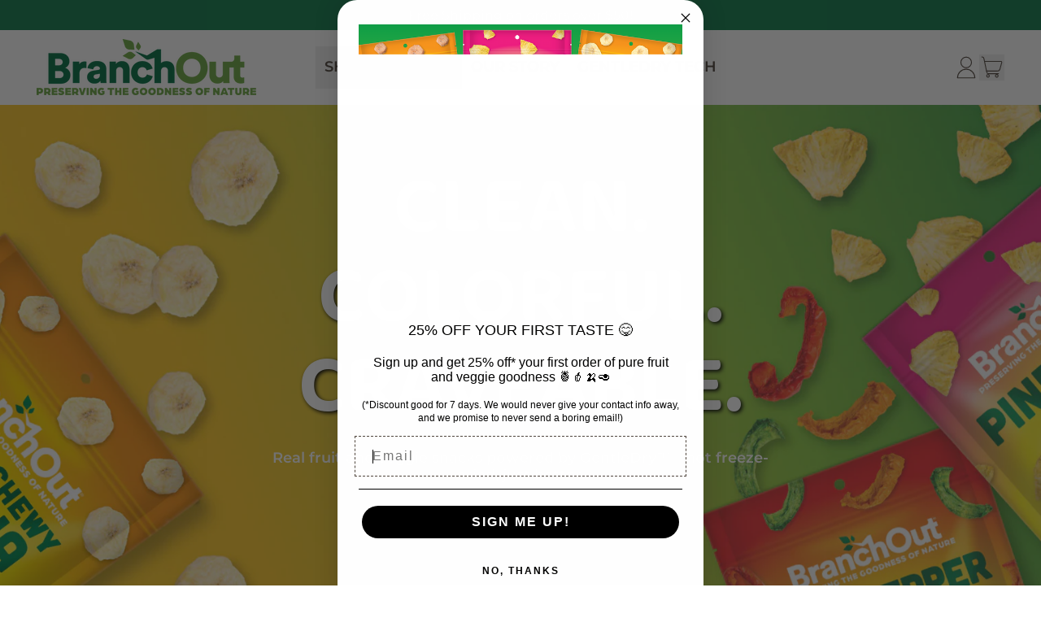

--- FILE ---
content_type: text/html; charset=utf-8
request_url: https://branchoutfood.com/
body_size: 38735
content:
<!doctype html>
<html class="no-js" lang="en">
  <head>
    <script async crossorigin fetchpriority="high" src="/cdn/shopifycloud/importmap-polyfill/es-modules-shim.2.4.0.js"></script>
<script type="application/vnd.locksmith+json" data-locksmith>{"version":"v254","locked":false,"initialized":true,"scope":"index","access_granted":true,"access_denied":false,"requires_customer":false,"manual_lock":false,"remote_lock":false,"has_timeout":false,"remote_rendered":null,"hide_resource":false,"hide_links_to_resource":false,"transparent":true,"locks":{"all":[],"opened":[]},"keys":[],"keys_signature":"73c360973dbec4144314025b13c9bc5e9c6eeeb01ae8133824ed18a719512366","state":{"template":"index","theme":147173277874,"product":null,"collection":null,"page":null,"blog":null,"article":null,"app":null},"now":1769118662,"path":"\/","locale_root_url":"\/","canonical_url":"https:\/\/branchoutfood.com\/","customer_id":null,"customer_id_signature":"73c360973dbec4144314025b13c9bc5e9c6eeeb01ae8133824ed18a719512366","cart":null}</script><script data-locksmith>!function(){undefined;!function(){var s=window.Locksmith={},e=document.querySelector('script[type="application/vnd.locksmith+json"]'),n=e&&e.innerHTML;if(s.state={},s.util={},s.loading=!1,n)try{s.state=JSON.parse(n)}catch(d){}if(document.addEventListener&&document.querySelector){var o,a,i,t=[76,79,67,75,83,77,73,84,72,49,49],c=function(){a=t.slice(0)},l="style",r=function(e){e&&27!==e.keyCode&&"click"!==e.type||(document.removeEventListener("keydown",r),document.removeEventListener("click",r),o&&document.body.removeChild(o),o=null)};c(),document.addEventListener("keyup",function(e){if(e.keyCode===a[0]){if(clearTimeout(i),a.shift(),0<a.length)return void(i=setTimeout(c,1e3));c(),r(),(o=document.createElement("div"))[l].width="50%",o[l].maxWidth="1000px",o[l].height="85%",o[l].border="1px rgba(0, 0, 0, 0.2) solid",o[l].background="rgba(255, 255, 255, 0.99)",o[l].borderRadius="4px",o[l].position="fixed",o[l].top="50%",o[l].left="50%",o[l].transform="translateY(-50%) translateX(-50%)",o[l].boxShadow="0 2px 5px rgba(0, 0, 0, 0.3), 0 0 100vh 100vw rgba(0, 0, 0, 0.5)",o[l].zIndex="2147483645";var t=document.createElement("textarea");t.value=JSON.stringify(JSON.parse(n),null,2),t[l].border="none",t[l].display="block",t[l].boxSizing="border-box",t[l].width="100%",t[l].height="100%",t[l].background="transparent",t[l].padding="22px",t[l].fontFamily="monospace",t[l].fontSize="14px",t[l].color="#333",t[l].resize="none",t[l].outline="none",t.readOnly=!0,o.appendChild(t),document.body.appendChild(o),t.addEventListener("click",function(e){e.stopImmediatePropagation()}),t.select(),document.addEventListener("keydown",r),document.addEventListener("click",r)}})}s.isEmbedded=-1!==window.location.search.indexOf("_ab=0&_fd=0&_sc=1"),s.path=s.state.path||window.location.pathname,s.basePath=s.state.locale_root_url.concat("/apps/locksmith").replace(/^\/\//,"/"),s.reloading=!1,s.util.console=window.console||{log:function(){},error:function(){}},s.util.makeUrl=function(e,t){var n,o=s.basePath+e,a=[],i=s.cache();for(n in i)a.push(n+"="+encodeURIComponent(i[n]));for(n in t)a.push(n+"="+encodeURIComponent(t[n]));return s.state.customer_id&&(a.push("customer_id="+encodeURIComponent(s.state.customer_id)),a.push("customer_id_signature="+encodeURIComponent(s.state.customer_id_signature))),o+=(-1===o.indexOf("?")?"?":"&")+a.join("&")},s._initializeCallbacks=[],s.on=function(e,t){if("initialize"!==e)throw'Locksmith.on() currently only supports the "initialize" event';s._initializeCallbacks.push(t)},s.initializeSession=function(e){if(!s.isEmbedded){var t=!1,n=!0,o=!0;(e=e||{}).silent&&(o=n=!(t=!0)),s.ping({silent:t,spinner:n,reload:o,callback:function(){s._initializeCallbacks.forEach(function(e){e()})}})}},s.cache=function(e){var t={};try{var n=function a(e){return(document.cookie.match("(^|; )"+e+"=([^;]*)")||0)[2]};t=JSON.parse(decodeURIComponent(n("locksmith-params")||"{}"))}catch(d){}if(e){for(var o in e)t[o]=e[o];document.cookie="locksmith-params=; expires=Thu, 01 Jan 1970 00:00:00 GMT; path=/",document.cookie="locksmith-params="+encodeURIComponent(JSON.stringify(t))+"; path=/"}return t},s.cache.cart=s.state.cart,s.cache.cartLastSaved=null,s.params=s.cache(),s.util.reload=function(){s.reloading=!0;try{window.location.href=window.location.href.replace(/#.*/,"")}catch(d){s.util.console.error("Preferred reload method failed",d),window.location.reload()}},s.cache.saveCart=function(e){if(!s.cache.cart||s.cache.cart===s.cache.cartLastSaved)return e?e():null;var t=s.cache.cartLastSaved;s.cache.cartLastSaved=s.cache.cart,fetch("/cart/update.js",{method:"POST",headers:{"Content-Type":"application/json",Accept:"application/json"},body:JSON.stringify({attributes:{locksmith:s.cache.cart}})}).then(function(e){if(!e.ok)throw new Error("Cart update failed: "+e.status);return e.json()}).then(function(){e&&e()})["catch"](function(e){if(s.cache.cartLastSaved=t,!s.reloading)throw e})},s.util.spinnerHTML='<style>body{background:#FFF}@keyframes spin{from{transform:rotate(0deg)}to{transform:rotate(360deg)}}#loading{display:flex;width:100%;height:50vh;color:#777;align-items:center;justify-content:center}#loading .spinner{display:block;animation:spin 600ms linear infinite;position:relative;width:50px;height:50px}#loading .spinner-ring{stroke:currentColor;stroke-dasharray:100%;stroke-width:2px;stroke-linecap:round;fill:none}</style><div id="loading"><div class="spinner"><svg width="100%" height="100%"><svg preserveAspectRatio="xMinYMin"><circle class="spinner-ring" cx="50%" cy="50%" r="45%"></circle></svg></svg></div></div>',s.util.clobberBody=function(e){document.body.innerHTML=e},s.util.clobberDocument=function(e){e.responseText&&(e=e.responseText),document.documentElement&&document.removeChild(document.documentElement);var t=document.open("text/html","replace");t.writeln(e),t.close(),setTimeout(function(){var e=t.querySelector("[autofocus]");e&&e.focus()},100)},s.util.serializeForm=function(e){if(e&&"FORM"===e.nodeName){var t,n,o={};for(t=e.elements.length-1;0<=t;t-=1)if(""!==e.elements[t].name)switch(e.elements[t].nodeName){case"INPUT":switch(e.elements[t].type){default:case"text":case"hidden":case"password":case"button":case"reset":case"submit":o[e.elements[t].name]=e.elements[t].value;break;case"checkbox":case"radio":e.elements[t].checked&&(o[e.elements[t].name]=e.elements[t].value);break;case"file":}break;case"TEXTAREA":o[e.elements[t].name]=e.elements[t].value;break;case"SELECT":switch(e.elements[t].type){case"select-one":o[e.elements[t].name]=e.elements[t].value;break;case"select-multiple":for(n=e.elements[t].options.length-1;0<=n;n-=1)e.elements[t].options[n].selected&&(o[e.elements[t].name]=e.elements[t].options[n].value)}break;case"BUTTON":switch(e.elements[t].type){case"reset":case"submit":case"button":o[e.elements[t].name]=e.elements[t].value}}return o}},s.util.on=function(e,i,s,t){t=t||document;var c="locksmith-"+e+i,n=function(e){var t=e.target,n=e.target.parentElement,o=t&&t.className&&(t.className.baseVal||t.className)||"",a=n&&n.className&&(n.className.baseVal||n.className)||"";("string"==typeof o&&-1!==o.split(/\s+/).indexOf(i)||"string"==typeof a&&-1!==a.split(/\s+/).indexOf(i))&&!e[c]&&(e[c]=!0,s(e))};t.attachEvent?t.attachEvent(e,n):t.addEventListener(e,n,!1)},s.util.enableActions=function(e){s.util.on("click","locksmith-action",function(e){e.preventDefault();var t=e.target;t.dataset.confirmWith&&!confirm(t.dataset.confirmWith)||(t.disabled=!0,t.innerText=t.dataset.disableWith,s.post("/action",t.dataset.locksmithParams,{spinner:!1,type:"text",success:function(e){(e=JSON.parse(e.responseText)).message&&alert(e.message),s.util.reload()}}))},e)},s.util.inject=function(e,t){var n=["data","locksmith","append"];if(-1!==t.indexOf(n.join("-"))){var o=document.createElement("div");o.innerHTML=t,e.appendChild(o)}else e.innerHTML=t;var a,i,s=e.querySelectorAll("script");for(i=0;i<s.length;++i){a=s[i];var c=document.createElement("script");if(a.type&&(c.type=a.type),a.src)c.src=a.src;else{var l=document.createTextNode(a.innerHTML);c.appendChild(l)}e.appendChild(c)}var r=e.querySelector("[autofocus]");r&&r.focus()},s.post=function(e,t,n){!1!==(n=n||{}).spinner&&s.util.clobberBody(s.util.spinnerHTML);var o={};n.container===document?(o.layout=1,n.success=function(e){s.util.clobberDocument(e)}):n.container&&(o.layout=0,n.success=function(e){var t=document.getElementById(n.container);s.util.inject(t,e),t.id===t.firstChild.id&&t.parentElement.replaceChild(t.firstChild,t)}),n.form_type&&(t.form_type=n.form_type),n.include_layout_classes!==undefined&&(t.include_layout_classes=n.include_layout_classes),n.lock_id!==undefined&&(t.lock_id=n.lock_id),s.loading=!0;var a=s.util.makeUrl(e,o),i="json"===n.type||"text"===n.type;fetch(a,{method:"POST",headers:{"Content-Type":"application/json",Accept:i?"application/json":"text/html"},body:JSON.stringify(t)}).then(function(e){if(!e.ok)throw new Error("Request failed: "+e.status);return e.text()}).then(function(e){var t=n.success||s.util.clobberDocument;t(i?{responseText:e}:e)})["catch"](function(e){if(!s.reloading)if("dashboard.weglot.com"!==window.location.host){if(!n.silent)throw alert("Something went wrong! Please refresh and try again."),e;console.error(e)}else console.error(e)})["finally"](function(){s.loading=!1})},s.postResource=function(e,t){e.path=s.path,e.search=window.location.search,e.state=s.state,e.passcode&&(e.passcode=e.passcode.trim()),e.email&&(e.email=e.email.trim()),e.state.cart=s.cache.cart,e.locksmith_json=s.jsonTag,e.locksmith_json_signature=s.jsonTagSignature,s.post("/resource",e,t)},s.ping=function(e){if(!s.isEmbedded){e=e||{};var t=function(){e.reload?s.util.reload():"function"==typeof e.callback&&e.callback()};s.post("/ping",{path:s.path,search:window.location.search,state:s.state},{spinner:!!e.spinner,silent:"undefined"==typeof e.silent||e.silent,type:"text",success:function(e){e&&e.responseText?((e=JSON.parse(e.responseText)).messages&&0<e.messages.length&&s.showMessages(e.messages),e.cart&&s.cache.cart!==e.cart?(s.cache.cart=e.cart,s.cache.saveCart(function(){t(),e.cart&&e.cart.match(/^.+:/)&&s.util.reload()})):t()):console.error("[Locksmith] Invalid result in ping callback:",e)}})}},s.timeoutMonitor=function(){var e=s.cache.cart;s.ping({callback:function(){e!==s.cache.cart||setTimeout(function(){s.timeoutMonitor()},6e4)}})},s.showMessages=function(e){var t=document.createElement("div");t.style.position="fixed",t.style.left=0,t.style.right=0,t.style.bottom="-50px",t.style.opacity=0,t.style.background="#191919",t.style.color="#ddd",t.style.transition="bottom 0.2s, opacity 0.2s",t.style.zIndex=999999,t.innerHTML="        <style>          .locksmith-ab .locksmith-b { display: none; }          .locksmith-ab.toggled .locksmith-b { display: flex; }          .locksmith-ab.toggled .locksmith-a { display: none; }          .locksmith-flex { display: flex; flex-wrap: wrap; justify-content: space-between; align-items: center; padding: 10px 20px; }          .locksmith-message + .locksmith-message { border-top: 1px #555 solid; }          .locksmith-message a { color: inherit; font-weight: bold; }          .locksmith-message a:hover { color: inherit; opacity: 0.8; }          a.locksmith-ab-toggle { font-weight: inherit; text-decoration: underline; }          .locksmith-text { flex-grow: 1; }          .locksmith-cta { flex-grow: 0; text-align: right; }          .locksmith-cta button { transform: scale(0.8); transform-origin: left; }          .locksmith-cta > * { display: block; }          .locksmith-cta > * + * { margin-top: 10px; }          .locksmith-message a.locksmith-close { flex-grow: 0; text-decoration: none; margin-left: 15px; font-size: 30px; font-family: monospace; display: block; padding: 2px 10px; }                    @media screen and (max-width: 600px) {            .locksmith-wide-only { display: none !important; }            .locksmith-flex { padding: 0 15px; }            .locksmith-flex > * { margin-top: 5px; margin-bottom: 5px; }            .locksmith-cta { text-align: left; }          }                    @media screen and (min-width: 601px) {            .locksmith-narrow-only { display: none !important; }          }        </style>      "+e.map(function(e){return'<div class="locksmith-message">'+e+"</div>"}).join(""),document.body.appendChild(t),document.body.style.position="relative",document.body.parentElement.style.paddingBottom=t.offsetHeight+"px",setTimeout(function(){t.style.bottom=0,t.style.opacity=1},50),s.util.on("click","locksmith-ab-toggle",function(e){e.preventDefault();for(var t=e.target.parentElement;-1===t.className.split(" ").indexOf("locksmith-ab");)t=t.parentElement;-1!==t.className.split(" ").indexOf("toggled")?t.className=t.className.replace("toggled",""):t.className=t.className+" toggled"}),s.util.enableActions(t)}}()}();</script>
      <script data-locksmith>Locksmith.cache.cart=null</script>

  <script data-locksmith>Locksmith.jsonTag="{\"version\":\"v254\",\"locked\":false,\"initialized\":true,\"scope\":\"index\",\"access_granted\":true,\"access_denied\":false,\"requires_customer\":false,\"manual_lock\":false,\"remote_lock\":false,\"has_timeout\":false,\"remote_rendered\":null,\"hide_resource\":false,\"hide_links_to_resource\":false,\"transparent\":true,\"locks\":{\"all\":[],\"opened\":[]},\"keys\":[],\"keys_signature\":\"73c360973dbec4144314025b13c9bc5e9c6eeeb01ae8133824ed18a719512366\",\"state\":{\"template\":\"index\",\"theme\":147173277874,\"product\":null,\"collection\":null,\"page\":null,\"blog\":null,\"article\":null,\"app\":null},\"now\":1769118662,\"path\":\"\\\/\",\"locale_root_url\":\"\\\/\",\"canonical_url\":\"https:\\\/\\\/branchoutfood.com\\\/\",\"customer_id\":null,\"customer_id_signature\":\"73c360973dbec4144314025b13c9bc5e9c6eeeb01ae8133824ed18a719512366\",\"cart\":null}";Locksmith.jsonTagSignature="309c7bf0743aa2ea5c81d2462a51b2a8c79c919f3d4541ee64ab9fd00d9859ba"</script>
    <meta charset="utf-8">
    <meta http-equiv="X-UA-Compatible" content="IE=edge">
    <meta name="viewport" content="width=device-width,initial-scale=1">
    <meta name="theme-color" content="">
    <link rel="canonical" href="https://branchoutfood.com/">
    <link rel="preconnect" href="https://cdn.shopify.com" crossorigin><link rel="preconnect" href="https://fonts.shopifycdn.com" crossorigin><title>
      Dried Fruit &amp; Veggie Snacks | No Sugar Added | BranchOut

        &ndash; BranchOut Food</title>

    
<meta name="description" content="Crispy fruit &amp; veggie snacks made from real produce. No added sugar. No weird stuff. Just snackable goodness.">



<meta property="og:site_name" content="BranchOut Food">
<meta property="og:url" content="https://branchoutfood.com/"><meta property="og:title" content="Dried Fruit &amp; Veggie Snacks | No Sugar Added | BranchOut">
<meta property="og:type" content="website">
<meta property="og:description" content="Crispy fruit &amp; veggie snacks made from real produce. No added sugar. No weird stuff. Just snackable goodness.">
<meta property="og:image" content="http://branchoutfood.com/cdn/shop/files/BOF_DynamicPouch_Trio_1.jpg?v=1746045535">
<meta
    property="og:image:secure_url"
    content="https://branchoutfood.com/cdn/shop/files/BOF_DynamicPouch_Trio_1.jpg?v=1746045535"
  >
  <meta property="og:image:width" content="1080">
  <meta property="og:image:height" content="1080"><meta
    name="twitter:site"
    content="@https://x.com/branchoutsnacks/"
  ><meta name="twitter:card" content="summary_large_image"><meta name="twitter:title" content="Dried Fruit &amp; Veggie Snacks | No Sugar Added | BranchOut">
<meta name="twitter:description" content="Crispy fruit &amp; veggie snacks made from real produce. No added sugar. No weird stuff. Just snackable goodness.">

    <script type="esms-options">
      {
        "noLoadEventRetriggers": true
      }
    </script>

    <script type="importmap">
      {
        "imports": {
          "vendor": "//branchoutfood.com/cdn/shop/t/10/assets/vendor.bundle.min.js?v=150979691104390049381753558315",
          "data-island": "//branchoutfood.com/cdn/shop/t/10/assets/data-island.bundle.js?v=167525748692131988941753558315",
          "product": "//branchoutfood.com/cdn/shop/t/10/assets/island-product.bundle.js?v=171081337015969436401753558315",
          "product-model": "//branchoutfood.com/cdn/shop/t/10/assets/island-product-model.bundle.js?v=172945641275478056981753558315"
        }
      }
    </script>

    <script>window.performance && window.performance.mark && window.performance.mark('shopify.content_for_header.start');</script><meta name="google-site-verification" content="d4nQLb9jIl_c9Vs4hzrXXIayu4sbey38iVXnBX8mnjY">
<meta name="facebook-domain-verification" content="tcb8k9nwlqjfyj13zdvd79ehzz4dob">
<meta id="shopify-digital-wallet" name="shopify-digital-wallet" content="/52777550002/digital_wallets/dialog">
<meta name="shopify-checkout-api-token" content="2cfe56f92139cb93b73a4ae7774f67d6">
<meta id="in-context-paypal-metadata" data-shop-id="52777550002" data-venmo-supported="false" data-environment="production" data-locale="en_US" data-paypal-v4="true" data-currency="USD">
<script async="async" src="/checkouts/internal/preloads.js?locale=en-US"></script>
<link rel="preconnect" href="https://shop.app" crossorigin="anonymous">
<script async="async" src="https://shop.app/checkouts/internal/preloads.js?locale=en-US&shop_id=52777550002" crossorigin="anonymous"></script>
<script id="apple-pay-shop-capabilities" type="application/json">{"shopId":52777550002,"countryCode":"US","currencyCode":"USD","merchantCapabilities":["supports3DS"],"merchantId":"gid:\/\/shopify\/Shop\/52777550002","merchantName":"BranchOut Food","requiredBillingContactFields":["postalAddress","email"],"requiredShippingContactFields":["postalAddress","email"],"shippingType":"shipping","supportedNetworks":["visa","masterCard","amex","discover","elo","jcb"],"total":{"type":"pending","label":"BranchOut Food","amount":"1.00"},"shopifyPaymentsEnabled":true,"supportsSubscriptions":true}</script>
<script id="shopify-features" type="application/json">{"accessToken":"2cfe56f92139cb93b73a4ae7774f67d6","betas":["rich-media-storefront-analytics"],"domain":"branchoutfood.com","predictiveSearch":true,"shopId":52777550002,"locale":"en"}</script>
<script>var Shopify = Shopify || {};
Shopify.shop = "branchout-food.myshopify.com";
Shopify.locale = "en";
Shopify.currency = {"active":"USD","rate":"1.0"};
Shopify.country = "US";
Shopify.theme = {"name":"Updated copy of Copy of Copy of BranchOut Food ...","id":147173277874,"schema_name":"Shapes","schema_version":"4.1.0","theme_store_id":1535,"role":"main"};
Shopify.theme.handle = "null";
Shopify.theme.style = {"id":null,"handle":null};
Shopify.cdnHost = "branchoutfood.com/cdn";
Shopify.routes = Shopify.routes || {};
Shopify.routes.root = "/";</script>
<script type="module">!function(o){(o.Shopify=o.Shopify||{}).modules=!0}(window);</script>
<script>!function(o){function n(){var o=[];function n(){o.push(Array.prototype.slice.apply(arguments))}return n.q=o,n}var t=o.Shopify=o.Shopify||{};t.loadFeatures=n(),t.autoloadFeatures=n()}(window);</script>
<script>
  window.ShopifyPay = window.ShopifyPay || {};
  window.ShopifyPay.apiHost = "shop.app\/pay";
  window.ShopifyPay.redirectState = null;
</script>
<script id="shop-js-analytics" type="application/json">{"pageType":"index"}</script>
<script defer="defer" async type="module" src="//branchoutfood.com/cdn/shopifycloud/shop-js/modules/v2/client.init-shop-cart-sync_BT-GjEfc.en.esm.js"></script>
<script defer="defer" async type="module" src="//branchoutfood.com/cdn/shopifycloud/shop-js/modules/v2/chunk.common_D58fp_Oc.esm.js"></script>
<script defer="defer" async type="module" src="//branchoutfood.com/cdn/shopifycloud/shop-js/modules/v2/chunk.modal_xMitdFEc.esm.js"></script>
<script type="module">
  await import("//branchoutfood.com/cdn/shopifycloud/shop-js/modules/v2/client.init-shop-cart-sync_BT-GjEfc.en.esm.js");
await import("//branchoutfood.com/cdn/shopifycloud/shop-js/modules/v2/chunk.common_D58fp_Oc.esm.js");
await import("//branchoutfood.com/cdn/shopifycloud/shop-js/modules/v2/chunk.modal_xMitdFEc.esm.js");

  window.Shopify.SignInWithShop?.initShopCartSync?.({"fedCMEnabled":true,"windoidEnabled":true});

</script>
<script>
  window.Shopify = window.Shopify || {};
  if (!window.Shopify.featureAssets) window.Shopify.featureAssets = {};
  window.Shopify.featureAssets['shop-js'] = {"shop-cart-sync":["modules/v2/client.shop-cart-sync_DZOKe7Ll.en.esm.js","modules/v2/chunk.common_D58fp_Oc.esm.js","modules/v2/chunk.modal_xMitdFEc.esm.js"],"init-fed-cm":["modules/v2/client.init-fed-cm_B6oLuCjv.en.esm.js","modules/v2/chunk.common_D58fp_Oc.esm.js","modules/v2/chunk.modal_xMitdFEc.esm.js"],"shop-cash-offers":["modules/v2/client.shop-cash-offers_D2sdYoxE.en.esm.js","modules/v2/chunk.common_D58fp_Oc.esm.js","modules/v2/chunk.modal_xMitdFEc.esm.js"],"shop-login-button":["modules/v2/client.shop-login-button_QeVjl5Y3.en.esm.js","modules/v2/chunk.common_D58fp_Oc.esm.js","modules/v2/chunk.modal_xMitdFEc.esm.js"],"pay-button":["modules/v2/client.pay-button_DXTOsIq6.en.esm.js","modules/v2/chunk.common_D58fp_Oc.esm.js","modules/v2/chunk.modal_xMitdFEc.esm.js"],"shop-button":["modules/v2/client.shop-button_DQZHx9pm.en.esm.js","modules/v2/chunk.common_D58fp_Oc.esm.js","modules/v2/chunk.modal_xMitdFEc.esm.js"],"avatar":["modules/v2/client.avatar_BTnouDA3.en.esm.js"],"init-windoid":["modules/v2/client.init-windoid_CR1B-cfM.en.esm.js","modules/v2/chunk.common_D58fp_Oc.esm.js","modules/v2/chunk.modal_xMitdFEc.esm.js"],"init-shop-for-new-customer-accounts":["modules/v2/client.init-shop-for-new-customer-accounts_C_vY_xzh.en.esm.js","modules/v2/client.shop-login-button_QeVjl5Y3.en.esm.js","modules/v2/chunk.common_D58fp_Oc.esm.js","modules/v2/chunk.modal_xMitdFEc.esm.js"],"init-shop-email-lookup-coordinator":["modules/v2/client.init-shop-email-lookup-coordinator_BI7n9ZSv.en.esm.js","modules/v2/chunk.common_D58fp_Oc.esm.js","modules/v2/chunk.modal_xMitdFEc.esm.js"],"init-shop-cart-sync":["modules/v2/client.init-shop-cart-sync_BT-GjEfc.en.esm.js","modules/v2/chunk.common_D58fp_Oc.esm.js","modules/v2/chunk.modal_xMitdFEc.esm.js"],"shop-toast-manager":["modules/v2/client.shop-toast-manager_DiYdP3xc.en.esm.js","modules/v2/chunk.common_D58fp_Oc.esm.js","modules/v2/chunk.modal_xMitdFEc.esm.js"],"init-customer-accounts":["modules/v2/client.init-customer-accounts_D9ZNqS-Q.en.esm.js","modules/v2/client.shop-login-button_QeVjl5Y3.en.esm.js","modules/v2/chunk.common_D58fp_Oc.esm.js","modules/v2/chunk.modal_xMitdFEc.esm.js"],"init-customer-accounts-sign-up":["modules/v2/client.init-customer-accounts-sign-up_iGw4briv.en.esm.js","modules/v2/client.shop-login-button_QeVjl5Y3.en.esm.js","modules/v2/chunk.common_D58fp_Oc.esm.js","modules/v2/chunk.modal_xMitdFEc.esm.js"],"shop-follow-button":["modules/v2/client.shop-follow-button_CqMgW2wH.en.esm.js","modules/v2/chunk.common_D58fp_Oc.esm.js","modules/v2/chunk.modal_xMitdFEc.esm.js"],"checkout-modal":["modules/v2/client.checkout-modal_xHeaAweL.en.esm.js","modules/v2/chunk.common_D58fp_Oc.esm.js","modules/v2/chunk.modal_xMitdFEc.esm.js"],"shop-login":["modules/v2/client.shop-login_D91U-Q7h.en.esm.js","modules/v2/chunk.common_D58fp_Oc.esm.js","modules/v2/chunk.modal_xMitdFEc.esm.js"],"lead-capture":["modules/v2/client.lead-capture_BJmE1dJe.en.esm.js","modules/v2/chunk.common_D58fp_Oc.esm.js","modules/v2/chunk.modal_xMitdFEc.esm.js"],"payment-terms":["modules/v2/client.payment-terms_Ci9AEqFq.en.esm.js","modules/v2/chunk.common_D58fp_Oc.esm.js","modules/v2/chunk.modal_xMitdFEc.esm.js"]};
</script>
<script>(function() {
  var isLoaded = false;
  function asyncLoad() {
    if (isLoaded) return;
    isLoaded = true;
    var urls = ["https:\/\/cdn.nfcube.com\/instafeed-09ea835bda27873856b2cc28f3bbbe4d.js?shop=branchout-food.myshopify.com","https:\/\/cdn.zigpoll.com\/zigpoll-shopify-embed.js?accountId=68b1e0819d71bedcf70db8be\u0026shop=branchout-food.myshopify.com"];
    for (var i = 0; i < urls.length; i++) {
      var s = document.createElement('script');
      s.type = 'text/javascript';
      s.async = true;
      s.src = urls[i];
      var x = document.getElementsByTagName('script')[0];
      x.parentNode.insertBefore(s, x);
    }
  };
  if(window.attachEvent) {
    window.attachEvent('onload', asyncLoad);
  } else {
    window.addEventListener('load', asyncLoad, false);
  }
})();</script>
<script id="__st">var __st={"a":52777550002,"offset":-18000,"reqid":"1e018306-c0ed-45c7-83e6-96b0a3630aa1-1769118662","pageurl":"branchoutfood.com\/","u":"b156c94c9b4f","p":"home"};</script>
<script>window.ShopifyPaypalV4VisibilityTracking = true;</script>
<script id="captcha-bootstrap">!function(){'use strict';const t='contact',e='account',n='new_comment',o=[[t,t],['blogs',n],['comments',n],[t,'customer']],c=[[e,'customer_login'],[e,'guest_login'],[e,'recover_customer_password'],[e,'create_customer']],r=t=>t.map((([t,e])=>`form[action*='/${t}']:not([data-nocaptcha='true']) input[name='form_type'][value='${e}']`)).join(','),a=t=>()=>t?[...document.querySelectorAll(t)].map((t=>t.form)):[];function s(){const t=[...o],e=r(t);return a(e)}const i='password',u='form_key',d=['recaptcha-v3-token','g-recaptcha-response','h-captcha-response',i],f=()=>{try{return window.sessionStorage}catch{return}},m='__shopify_v',_=t=>t.elements[u];function p(t,e,n=!1){try{const o=window.sessionStorage,c=JSON.parse(o.getItem(e)),{data:r}=function(t){const{data:e,action:n}=t;return t[m]||n?{data:e,action:n}:{data:t,action:n}}(c);for(const[e,n]of Object.entries(r))t.elements[e]&&(t.elements[e].value=n);n&&o.removeItem(e)}catch(o){console.error('form repopulation failed',{error:o})}}const l='form_type',E='cptcha';function T(t){t.dataset[E]=!0}const w=window,h=w.document,L='Shopify',v='ce_forms',y='captcha';let A=!1;((t,e)=>{const n=(g='f06e6c50-85a8-45c8-87d0-21a2b65856fe',I='https://cdn.shopify.com/shopifycloud/storefront-forms-hcaptcha/ce_storefront_forms_captcha_hcaptcha.v1.5.2.iife.js',D={infoText:'Protected by hCaptcha',privacyText:'Privacy',termsText:'Terms'},(t,e,n)=>{const o=w[L][v],c=o.bindForm;if(c)return c(t,g,e,D).then(n);var r;o.q.push([[t,g,e,D],n]),r=I,A||(h.body.append(Object.assign(h.createElement('script'),{id:'captcha-provider',async:!0,src:r})),A=!0)});var g,I,D;w[L]=w[L]||{},w[L][v]=w[L][v]||{},w[L][v].q=[],w[L][y]=w[L][y]||{},w[L][y].protect=function(t,e){n(t,void 0,e),T(t)},Object.freeze(w[L][y]),function(t,e,n,w,h,L){const[v,y,A,g]=function(t,e,n){const i=e?o:[],u=t?c:[],d=[...i,...u],f=r(d),m=r(i),_=r(d.filter((([t,e])=>n.includes(e))));return[a(f),a(m),a(_),s()]}(w,h,L),I=t=>{const e=t.target;return e instanceof HTMLFormElement?e:e&&e.form},D=t=>v().includes(t);t.addEventListener('submit',(t=>{const e=I(t);if(!e)return;const n=D(e)&&!e.dataset.hcaptchaBound&&!e.dataset.recaptchaBound,o=_(e),c=g().includes(e)&&(!o||!o.value);(n||c)&&t.preventDefault(),c&&!n&&(function(t){try{if(!f())return;!function(t){const e=f();if(!e)return;const n=_(t);if(!n)return;const o=n.value;o&&e.removeItem(o)}(t);const e=Array.from(Array(32),(()=>Math.random().toString(36)[2])).join('');!function(t,e){_(t)||t.append(Object.assign(document.createElement('input'),{type:'hidden',name:u})),t.elements[u].value=e}(t,e),function(t,e){const n=f();if(!n)return;const o=[...t.querySelectorAll(`input[type='${i}']`)].map((({name:t})=>t)),c=[...d,...o],r={};for(const[a,s]of new FormData(t).entries())c.includes(a)||(r[a]=s);n.setItem(e,JSON.stringify({[m]:1,action:t.action,data:r}))}(t,e)}catch(e){console.error('failed to persist form',e)}}(e),e.submit())}));const S=(t,e)=>{t&&!t.dataset[E]&&(n(t,e.some((e=>e===t))),T(t))};for(const o of['focusin','change'])t.addEventListener(o,(t=>{const e=I(t);D(e)&&S(e,y())}));const B=e.get('form_key'),M=e.get(l),P=B&&M;t.addEventListener('DOMContentLoaded',(()=>{const t=y();if(P)for(const e of t)e.elements[l].value===M&&p(e,B);[...new Set([...A(),...v().filter((t=>'true'===t.dataset.shopifyCaptcha))])].forEach((e=>S(e,t)))}))}(h,new URLSearchParams(w.location.search),n,t,e,['guest_login'])})(!0,!0)}();</script>
<script integrity="sha256-4kQ18oKyAcykRKYeNunJcIwy7WH5gtpwJnB7kiuLZ1E=" data-source-attribution="shopify.loadfeatures" defer="defer" src="//branchoutfood.com/cdn/shopifycloud/storefront/assets/storefront/load_feature-a0a9edcb.js" crossorigin="anonymous"></script>
<script crossorigin="anonymous" defer="defer" src="//branchoutfood.com/cdn/shopifycloud/storefront/assets/shopify_pay/storefront-65b4c6d7.js?v=20250812"></script>
<script data-source-attribution="shopify.dynamic_checkout.dynamic.init">var Shopify=Shopify||{};Shopify.PaymentButton=Shopify.PaymentButton||{isStorefrontPortableWallets:!0,init:function(){window.Shopify.PaymentButton.init=function(){};var t=document.createElement("script");t.src="https://branchoutfood.com/cdn/shopifycloud/portable-wallets/latest/portable-wallets.en.js",t.type="module",document.head.appendChild(t)}};
</script>
<script data-source-attribution="shopify.dynamic_checkout.buyer_consent">
  function portableWalletsHideBuyerConsent(e){var t=document.getElementById("shopify-buyer-consent"),n=document.getElementById("shopify-subscription-policy-button");t&&n&&(t.classList.add("hidden"),t.setAttribute("aria-hidden","true"),n.removeEventListener("click",e))}function portableWalletsShowBuyerConsent(e){var t=document.getElementById("shopify-buyer-consent"),n=document.getElementById("shopify-subscription-policy-button");t&&n&&(t.classList.remove("hidden"),t.removeAttribute("aria-hidden"),n.addEventListener("click",e))}window.Shopify?.PaymentButton&&(window.Shopify.PaymentButton.hideBuyerConsent=portableWalletsHideBuyerConsent,window.Shopify.PaymentButton.showBuyerConsent=portableWalletsShowBuyerConsent);
</script>
<script data-source-attribution="shopify.dynamic_checkout.cart.bootstrap">document.addEventListener("DOMContentLoaded",(function(){function t(){return document.querySelector("shopify-accelerated-checkout-cart, shopify-accelerated-checkout")}if(t())Shopify.PaymentButton.init();else{new MutationObserver((function(e,n){t()&&(Shopify.PaymentButton.init(),n.disconnect())})).observe(document.body,{childList:!0,subtree:!0})}}));
</script>
<link id="shopify-accelerated-checkout-styles" rel="stylesheet" media="screen" href="https://branchoutfood.com/cdn/shopifycloud/portable-wallets/latest/accelerated-checkout-backwards-compat.css" crossorigin="anonymous">
<style id="shopify-accelerated-checkout-cart">
        #shopify-buyer-consent {
  margin-top: 1em;
  display: inline-block;
  width: 100%;
}

#shopify-buyer-consent.hidden {
  display: none;
}

#shopify-subscription-policy-button {
  background: none;
  border: none;
  padding: 0;
  text-decoration: underline;
  font-size: inherit;
  cursor: pointer;
}

#shopify-subscription-policy-button::before {
  box-shadow: none;
}

      </style>

<script>window.performance && window.performance.mark && window.performance.mark('shopify.content_for_header.end');</script>

    <link href="//branchoutfood.com/cdn/shop/t/10/assets/base.bundle.css?v=134758105363351745341753558315" rel="stylesheet" type="text/css" media="all" />

    <script>
  window.THEMENAME = 'Shapes';
  window.THEMEVERSION = '1.0.1';

  document.documentElement.className = document.documentElement.className.replace('no-js', 'js');

  window.theme = {
    strings: {
      itemCountOne: "{{ count }} item",
      itemCountOther: "{{ count }} items",
      loading: "Loading",
      addToCart: "Add to Cart",
      preOrder: "Pre-order",
      soldOut: "Coming Soon",
      unavailable: "Unavailable",
      regularPrice: "Regular price",
      salePrice: "Sale price",
      sale: "On Sale",
      unitPrice: "Unit price",
      unitPriceSeparator: "per",
      cartEmpty: "Your cart is currently empty.",
      cartCookies: "Enable cookies to use the shopping cart",
      update: "Update Cart",
      quantity: "Quantity",
      discountedTotal: "Discounted total",
      regularTotal: "Regular total",
      priceColumn: "See Price column for discount details.",
      addingToCart: "Adding",
      addedToCart: "Added to Cart!",
      cartError: "There was an error while updating your cart. Please try again.",
      cartAddError: "All {{ title }} are in your cart."
    },
    routes: {
      root_url: "\/",
      cart_url: "\/cart",
      cart_add_url: "\/cart\/add",
      cart_change_url: "\/cart\/change",
      cart_update_url: "\/cart\/update",
      cart_clear_url: "\/cart\/clear",
      predictive_search_url: '/search/suggest'
    },
    moneyFormat: "${{amount}}",
    moneyWithCurrencyFormat: "${{amount}} USD",
    cartItemCount: 0,
    settings: {
      cartType: "modal",
      openModalOnAddToCart: true,
      parallaxIntensity: 50
    },
    info: {
      name: 'Shapes',
    }
  };
</script>


    <script>
      document.documentElement.className =
        document.documentElement.className.replace('no-js', 'js');
    </script>

    <script>
      function debounce(fn, wait) {
        let t;
        return (...args) => {
          clearTimeout(t);
          t = setTimeout(() => fn.apply(this, args), wait);
        };
      }
    </script>

    <script src="//branchoutfood.com/cdn/shop/t/10/assets/utils.js?v=32068786680498309641753558315" defer></script>

    

    

    <script>
      window.themeEventsDebugMode = false;
    </script>
    <script src="//branchoutfood.com/cdn/shop/t/10/assets/theme-events.js?v=65979754177087071131753558315" async defer></script>

    <style>
      :root {
        --max-site-width: 1820px;
      }
    </style>

    <style data-shopify>
      @font-face {
  font-family: Montserrat;
  font-weight: 600;
  font-style: normal;
  font-display: swap;
  src: url("//branchoutfood.com/cdn/fonts/montserrat/montserrat_n6.1326b3e84230700ef15b3a29fb520639977513e0.woff2") format("woff2"),
       url("//branchoutfood.com/cdn/fonts/montserrat/montserrat_n6.652f051080eb14192330daceed8cd53dfdc5ead9.woff") format("woff");
}

      @font-face {
  font-family: "Titan One";
  font-weight: 400;
  font-style: normal;
  font-display: swap;
  src: url("//branchoutfood.com/cdn/fonts/titan_one/titanone_n4.2e4a6fa0d05c961cb1d716f9bf49bdc81603bb0a.woff2") format("woff2"),
       url("//branchoutfood.com/cdn/fonts/titan_one/titanone_n4.7750ae16c1495061aa9b9d77aa290f2636c60c97.woff") format("woff");
}

@font-face {
  font-family: Montserrat;
  font-weight: 700;
  font-style: normal;
  font-display: swap;
  src: url("//branchoutfood.com/cdn/fonts/montserrat/montserrat_n7.3c434e22befd5c18a6b4afadb1e3d77c128c7939.woff2") format("woff2"),
       url("//branchoutfood.com/cdn/fonts/montserrat/montserrat_n7.5d9fa6e2cae713c8fb539a9876489d86207fe957.woff") format("woff");
}
@font-face {
  font-family: Montserrat;
  font-weight: 600;
  font-style: italic;
  font-display: swap;
  src: url("//branchoutfood.com/cdn/fonts/montserrat/montserrat_i6.e90155dd2f004112a61c0322d66d1f59dadfa84b.woff2") format("woff2"),
       url("//branchoutfood.com/cdn/fonts/montserrat/montserrat_i6.41470518d8e9d7f1bcdd29a447c2397e5393943f.woff") format("woff");
}
@font-face {
  font-family: Montserrat;
  font-weight: 700;
  font-style: italic;
  font-display: swap;
  src: url("//branchoutfood.com/cdn/fonts/montserrat/montserrat_i7.a0d4a463df4f146567d871890ffb3c80408e7732.woff2") format("woff2"),
       url("//branchoutfood.com/cdn/fonts/montserrat/montserrat_i7.f6ec9f2a0681acc6f8152c40921d2a4d2e1a2c78.woff") format("woff");
}
@font-face {
  font-family: Montserrat;
  font-weight: 900;
  font-style: normal;
  font-display: swap;
  src: url("//branchoutfood.com/cdn/fonts/montserrat/montserrat_n9.680ded1be351aa3bf3b3650ac5f6df485af8a07c.woff2") format("woff2"),
       url("//branchoutfood.com/cdn/fonts/montserrat/montserrat_n9.0cc5aaeff26ef35c23b69a061997d78c9697a382.woff") format("woff");
}
:root {
        --heading-font-stack: "Titan One", sans-serif;
        --heading-font-weight: 400;
        --heading-font-style: normal;
        --heading-letterspacing: 0.0;
        --heading-capitalize: uppercase;
        --main-font-stack: Montserrat, sans-serif;
        --main-font-weight: 600;
        --main-font-style: normal;
      }
    </style>
<style data-shopify>
  :root {
    --payment-button-height: 48px;
    --checkout-button-height: 48px;
    --section-x-padding: 1.25rem;
    --grid-gap: 1.25rem;
    --icon-thickness: 1.1;
    --header-height: 60px;
    --global-scrolling-items-speed-multiplier: 1;
    --transparent: transparent;

    --section-border-color: 235, 221, 226;
    --section-border-thickness: 0px;
    --shape-divider-offset: 2px;

    --button-border-radius: 0.5rem;
    --textarea-border-radius: 0.5rem;
    --button-border-width: 0;
    --input-border-width: 1px;
    --button-shadow-border-width: 0;
    --button-text-transform: uppercase;
    --button-drop-shadow-size:  00px;
    --button-drop-shadow-top-size: 0px;
    --button-drop-shadow-left-size: 0px;
    --button-hover-top-size: 0px;
    --button-hover-left-size: var(--button-drop-shadow-left-size);
    --button-shadow-display: none;
    --sticker-border-radius: 0;
    --sticker-border-width: 0;
    --sticker-shadow-border-width: var(--sticker-border-width);
    --sticker-text-transform: none;
    --sticker-drop-shadow-top-size: -0px;
    --sticker-drop-shadow-left-size: -0px;
    --sticker-drop-shadow-display: none;
    --card-border-radius: 1rem;
    --card-drop-shadow-size: 10px;
    --card-drop-shadow-top-size: 10px;
    --card-drop-shadow-left-size: 10px;
    --card-border-width: 0;
    --card-shadow-border-width: var(--card-border-width);
    --media-border-radius: 0.375rem;
    --media-drop-shadow-display: none;
    --media-drop-shadow-size: 0px;
    --media-drop-shadow-top-size: 0px;
    --media-drop-shadow-left-size: 0px;
    --media-drop-shadow-size-half: 0.0px;
    --media-drop-shadow-top-size-half: 0.0px;
    --media-drop-shadow-left-size-half: 0.0px;
    --media-border-width: 0;
    --media-shadow-border-width: 0;
    --heading-shadow-spread: px;
    --heading-stroke-thickness: 2px;
    --product-tiles-text-transform: uppercase;
    --general-border-width: 1px;--chart-height: 0.5rem;--hover-effect-zoom-media: 1;
    --hover-effect-enlarge-shape: 1.1;
    --hover-effect-lift-shape: -1.0rem;
    --hover-effect-rotate-shape: 0deg;
  }

  

    :root,
    
    [data-color-scheme="scheme1"] {
      --color-scheme-text: 80, 70, 62;
      --color-scheme-text-contrast: 255, 255, 255;
      --color-scheme-background: 255, 255, 255;
      --color-scheme-accent-1: 17, 125, 77;
      --color-scheme-accent-1-contrast: 255, 254, 252;
      --color-scheme-accent-2: 80, 70, 62;
      --color-scheme-accent-2-contrast: 235, 221, 226;
      --color-scheme-card-text: 80, 70, 62;
      --color-scheme-card: 238, 236, 231;
      --color-scheme-gradient: ;
      --color-scheme-secondary-background: var(--color-scheme-background);
      --color-scheme-secondary-text: var(--color-scheme-text);
      --select-svg: 
      url("data:image/svg+xml,%3Csvg width='48' height='48' viewBox='0 0 48 48' fill='none' xmlns='http://www.w3.org/2000/svg'%3E%3Cpath d='M2 12L23.2826 36.0527C23.3724 36.1542 23.4826 36.2354 23.6062 36.291C23.7297 36.3467 23.8636 36.3755 23.999 36.3755C24.1345 36.3755 24.2684 36.3467 24.3919 36.291C24.5154 36.2354 24.6257 36.1542 24.7155 36.0527L46 12' stroke='%2350463e' stroke-width='1.1' stroke-linecap='round' stroke-linejoin='round' vector-effect='non-scaling-stroke'/%3E%3C/svg%3E%0A")
    ;
    }

    /* unique values for each scheme */
    :root {
      --color-scheme-scheme1-text: 80 70 62;
      --color-scheme-scheme1-text-contrast: 255, 255, 255;
      --color-scheme-scheme1-background: 255, 255, 255;
      --color-scheme-scheme1-accent-1: 17, 125, 77;
      --color-scheme-scheme1-accent-1-contrast: 255, 254, 252;
      --color-scheme-scheme1-accent-2: 80, 70, 62;
      --color-scheme-scheme1-accent-2-contrast: 235, 221, 226;
      --color-scheme-scheme1-card-text: 80, 70, 62;
      --color-scheme-scheme1-card: 238, 236, 231;
      --color-scheme-scheme1-gradient: ;
      --color-scheme-scheme1-secondary-background: var(--color-scheme-background);
      --color-scheme-scheme1-secondary-text: var(--color-scheme-text);
      --color-scheme-scheme1-select-svg: 
      url("data:image/svg+xml,%3Csvg width='48' height='48' viewBox='0 0 48 48' fill='none' xmlns='http://www.w3.org/2000/svg'%3E%3Cpath d='M2 12L23.2826 36.0527C23.3724 36.1542 23.4826 36.2354 23.6062 36.291C23.7297 36.3467 23.8636 36.3755 23.999 36.3755C24.1345 36.3755 24.2684 36.3467 24.3919 36.291C24.5154 36.2354 24.6257 36.1542 24.7155 36.0527L46 12' stroke='%2350463e' stroke-width='1.1' stroke-linecap='round' stroke-linejoin='round' vector-effect='non-scaling-stroke'/%3E%3C/svg%3E%0A")
    ;
    }

    
    [data-color-scheme="scheme2"] {
      --color-scheme-text: 80, 70, 62;
      --color-scheme-text-contrast: 255, 254, 252;
      --color-scheme-background: 238, 236, 231;
      --color-scheme-accent-1: 216, 205, 218;
      --color-scheme-accent-1-contrast: 91, 65, 74;
      --color-scheme-accent-2: 91, 65, 74;
      --color-scheme-accent-2-contrast: 238, 236, 231;
      --color-scheme-card-text: 80, 70, 62;
      --color-scheme-card: 255, 255, 255;
      --color-scheme-gradient: ;
      --color-scheme-secondary-background: var(--color-scheme-background);
      --color-scheme-secondary-text: var(--color-scheme-text);
      --select-svg: 
      url("data:image/svg+xml,%3Csvg width='48' height='48' viewBox='0 0 48 48' fill='none' xmlns='http://www.w3.org/2000/svg'%3E%3Cpath d='M2 12L23.2826 36.0527C23.3724 36.1542 23.4826 36.2354 23.6062 36.291C23.7297 36.3467 23.8636 36.3755 23.999 36.3755C24.1345 36.3755 24.2684 36.3467 24.3919 36.291C24.5154 36.2354 24.6257 36.1542 24.7155 36.0527L46 12' stroke='%2350463e' stroke-width='1.1' stroke-linecap='round' stroke-linejoin='round' vector-effect='non-scaling-stroke'/%3E%3C/svg%3E%0A")
    ;
    }

    /* unique values for each scheme */
    :root {
      --color-scheme-scheme2-text: 80 70 62;
      --color-scheme-scheme2-text-contrast: 255, 254, 252;
      --color-scheme-scheme2-background: 238, 236, 231;
      --color-scheme-scheme2-accent-1: 216, 205, 218;
      --color-scheme-scheme2-accent-1-contrast: 91, 65, 74;
      --color-scheme-scheme2-accent-2: 91, 65, 74;
      --color-scheme-scheme2-accent-2-contrast: 238, 236, 231;
      --color-scheme-scheme2-card-text: 80, 70, 62;
      --color-scheme-scheme2-card: 255, 255, 255;
      --color-scheme-scheme2-gradient: ;
      --color-scheme-scheme2-secondary-background: var(--color-scheme-background);
      --color-scheme-scheme2-secondary-text: var(--color-scheme-text);
      --color-scheme-scheme2-select-svg: 
      url("data:image/svg+xml,%3Csvg width='48' height='48' viewBox='0 0 48 48' fill='none' xmlns='http://www.w3.org/2000/svg'%3E%3Cpath d='M2 12L23.2826 36.0527C23.3724 36.1542 23.4826 36.2354 23.6062 36.291C23.7297 36.3467 23.8636 36.3755 23.999 36.3755C24.1345 36.3755 24.2684 36.3467 24.3919 36.291C24.5154 36.2354 24.6257 36.1542 24.7155 36.0527L46 12' stroke='%2350463e' stroke-width='1.1' stroke-linecap='round' stroke-linejoin='round' vector-effect='non-scaling-stroke'/%3E%3C/svg%3E%0A")
    ;
    }

    
    [data-color-scheme="scheme3"] {
      --color-scheme-text: 244, 239, 242;
      --color-scheme-text-contrast: 91, 65, 74;
      --color-scheme-background: 91, 65, 74;
      --color-scheme-accent-1: 106, 74, 85;
      --color-scheme-accent-1-contrast: 244, 239, 242;
      --color-scheme-accent-2: 52, 35, 41;
      --color-scheme-accent-2-contrast: 244, 239, 242;
      --color-scheme-card-text: 244, 239, 242;
      --color-scheme-card: 106, 74, 85;
      --color-scheme-gradient: ;
      --color-scheme-secondary-background: var(--color-scheme-background);
      --color-scheme-secondary-text: var(--color-scheme-text);
      --select-svg: 
      url("data:image/svg+xml,%3Csvg width='48' height='48' viewBox='0 0 48 48' fill='none' xmlns='http://www.w3.org/2000/svg'%3E%3Cpath d='M2 12L23.2826 36.0527C23.3724 36.1542 23.4826 36.2354 23.6062 36.291C23.7297 36.3467 23.8636 36.3755 23.999 36.3755C24.1345 36.3755 24.2684 36.3467 24.3919 36.291C24.5154 36.2354 24.6257 36.1542 24.7155 36.0527L46 12' stroke='%23f4eff2' stroke-width='1.1' stroke-linecap='round' stroke-linejoin='round' vector-effect='non-scaling-stroke'/%3E%3C/svg%3E%0A")
    ;
    }

    /* unique values for each scheme */
    :root {
      --color-scheme-scheme3-text: 244 239 242;
      --color-scheme-scheme3-text-contrast: 91, 65, 74;
      --color-scheme-scheme3-background: 91, 65, 74;
      --color-scheme-scheme3-accent-1: 106, 74, 85;
      --color-scheme-scheme3-accent-1-contrast: 244, 239, 242;
      --color-scheme-scheme3-accent-2: 52, 35, 41;
      --color-scheme-scheme3-accent-2-contrast: 244, 239, 242;
      --color-scheme-scheme3-card-text: 244, 239, 242;
      --color-scheme-scheme3-card: 106, 74, 85;
      --color-scheme-scheme3-gradient: ;
      --color-scheme-scheme3-secondary-background: var(--color-scheme-background);
      --color-scheme-scheme3-secondary-text: var(--color-scheme-text);
      --color-scheme-scheme3-select-svg: 
      url("data:image/svg+xml,%3Csvg width='48' height='48' viewBox='0 0 48 48' fill='none' xmlns='http://www.w3.org/2000/svg'%3E%3Cpath d='M2 12L23.2826 36.0527C23.3724 36.1542 23.4826 36.2354 23.6062 36.291C23.7297 36.3467 23.8636 36.3755 23.999 36.3755C24.1345 36.3755 24.2684 36.3467 24.3919 36.291C24.5154 36.2354 24.6257 36.1542 24.7155 36.0527L46 12' stroke='%23f4eff2' stroke-width='1.1' stroke-linecap='round' stroke-linejoin='round' vector-effect='non-scaling-stroke'/%3E%3C/svg%3E%0A")
    ;
    }

    
    [data-color-scheme="scheme4"] {
      --color-scheme-text: 255, 255, 255;
      --color-scheme-text-contrast: 17, 125, 77;
      --color-scheme-background: 17, 125, 77;
      --color-scheme-accent-1: 99, 155, 69;
      --color-scheme-accent-1-contrast: 17, 125, 77;
      --color-scheme-accent-2: 17, 125, 77;
      --color-scheme-accent-2-contrast: 255, 255, 255;
      --color-scheme-card-text: 88, 68, 80;
      --color-scheme-card: 17, 125, 77;
      --color-scheme-gradient: linear-gradient(255deg, rgba(99, 155, 69, 1) 14%, rgba(253, 200, 58, 1) 83%);
      --color-scheme-secondary-background: var(--color-scheme-background);
      --color-scheme-secondary-text: var(--color-scheme-text);
      --select-svg: 
      url("data:image/svg+xml,%3Csvg width='48' height='48' viewBox='0 0 48 48' fill='none' xmlns='http://www.w3.org/2000/svg'%3E%3Cpath d='M2 12L23.2826 36.0527C23.3724 36.1542 23.4826 36.2354 23.6062 36.291C23.7297 36.3467 23.8636 36.3755 23.999 36.3755C24.1345 36.3755 24.2684 36.3467 24.3919 36.291C24.5154 36.2354 24.6257 36.1542 24.7155 36.0527L46 12' stroke='%23ffffff' stroke-width='1.1' stroke-linecap='round' stroke-linejoin='round' vector-effect='non-scaling-stroke'/%3E%3C/svg%3E%0A")
    ;
    }

    /* unique values for each scheme */
    :root {
      --color-scheme-scheme4-text: 255 255 255;
      --color-scheme-scheme4-text-contrast: 17, 125, 77;
      --color-scheme-scheme4-background: 17, 125, 77;
      --color-scheme-scheme4-accent-1: 99, 155, 69;
      --color-scheme-scheme4-accent-1-contrast: 17, 125, 77;
      --color-scheme-scheme4-accent-2: 17, 125, 77;
      --color-scheme-scheme4-accent-2-contrast: 255, 255, 255;
      --color-scheme-scheme4-card-text: 88, 68, 80;
      --color-scheme-scheme4-card: 17, 125, 77;
      --color-scheme-scheme4-gradient: linear-gradient(255deg, rgba(99, 155, 69, 1) 14%, rgba(253, 200, 58, 1) 83%);
      --color-scheme-scheme4-secondary-background: var(--color-scheme-background);
      --color-scheme-scheme4-secondary-text: var(--color-scheme-text);
      --color-scheme-scheme4-select-svg: 
      url("data:image/svg+xml,%3Csvg width='48' height='48' viewBox='0 0 48 48' fill='none' xmlns='http://www.w3.org/2000/svg'%3E%3Cpath d='M2 12L23.2826 36.0527C23.3724 36.1542 23.4826 36.2354 23.6062 36.291C23.7297 36.3467 23.8636 36.3755 23.999 36.3755C24.1345 36.3755 24.2684 36.3467 24.3919 36.291C24.5154 36.2354 24.6257 36.1542 24.7155 36.0527L46 12' stroke='%23ffffff' stroke-width='1.1' stroke-linecap='round' stroke-linejoin='round' vector-effect='non-scaling-stroke'/%3E%3C/svg%3E%0A")
    ;
    }

    
    [data-color-scheme="scheme5"] {
      --color-scheme-text: 255, 255, 255;
      --color-scheme-text-contrast: 0, 0, 0;
      --color-scheme-background: 0, 0, 0;
      --color-scheme-accent-1: 17, 125, 77;
      --color-scheme-accent-1-contrast: 255, 255, 255;
      --color-scheme-accent-2: 17, 125, 77;
      --color-scheme-accent-2-contrast: 255, 255, 255;
      --color-scheme-card-text: 255, 255, 255;
      --color-scheme-card: 0, 0, 0;
      --color-scheme-gradient: linear-gradient(144deg, rgba(230, 44, 115, 1) 38%, rgba(255, 240, 57, 1) 100%);
      --color-scheme-secondary-background: var(--color-scheme-background);
      --color-scheme-secondary-text: var(--color-scheme-text);
      --select-svg: 
      url("data:image/svg+xml,%3Csvg width='48' height='48' viewBox='0 0 48 48' fill='none' xmlns='http://www.w3.org/2000/svg'%3E%3Cpath d='M2 12L23.2826 36.0527C23.3724 36.1542 23.4826 36.2354 23.6062 36.291C23.7297 36.3467 23.8636 36.3755 23.999 36.3755C24.1345 36.3755 24.2684 36.3467 24.3919 36.291C24.5154 36.2354 24.6257 36.1542 24.7155 36.0527L46 12' stroke='%23ffffff' stroke-width='1.1' stroke-linecap='round' stroke-linejoin='round' vector-effect='non-scaling-stroke'/%3E%3C/svg%3E%0A")
    ;
    }

    /* unique values for each scheme */
    :root {
      --color-scheme-scheme5-text: 255 255 255;
      --color-scheme-scheme5-text-contrast: 0, 0, 0;
      --color-scheme-scheme5-background: 0, 0, 0;
      --color-scheme-scheme5-accent-1: 17, 125, 77;
      --color-scheme-scheme5-accent-1-contrast: 255, 255, 255;
      --color-scheme-scheme5-accent-2: 17, 125, 77;
      --color-scheme-scheme5-accent-2-contrast: 255, 255, 255;
      --color-scheme-scheme5-card-text: 255, 255, 255;
      --color-scheme-scheme5-card: 0, 0, 0;
      --color-scheme-scheme5-gradient: linear-gradient(144deg, rgba(230, 44, 115, 1) 38%, rgba(255, 240, 57, 1) 100%);
      --color-scheme-scheme5-secondary-background: var(--color-scheme-background);
      --color-scheme-scheme5-secondary-text: var(--color-scheme-text);
      --color-scheme-scheme5-select-svg: 
      url("data:image/svg+xml,%3Csvg width='48' height='48' viewBox='0 0 48 48' fill='none' xmlns='http://www.w3.org/2000/svg'%3E%3Cpath d='M2 12L23.2826 36.0527C23.3724 36.1542 23.4826 36.2354 23.6062 36.291C23.7297 36.3467 23.8636 36.3755 23.999 36.3755C24.1345 36.3755 24.2684 36.3467 24.3919 36.291C24.5154 36.2354 24.6257 36.1542 24.7155 36.0527L46 12' stroke='%23ffffff' stroke-width='1.1' stroke-linecap='round' stroke-linejoin='round' vector-effect='non-scaling-stroke'/%3E%3C/svg%3E%0A")
    ;
    }

    
    [data-color-scheme="scheme6"] {
      --color-scheme-text: 255, 255, 255;
      --color-scheme-text-contrast: 0, 0, 0;
      --color-scheme-background: 255, 254, 252;
      --color-scheme-accent-1: 16, 99, 61;
      --color-scheme-accent-1-contrast: 255, 255, 255;
      --color-scheme-accent-2: 255, 255, 255;
      --color-scheme-accent-2-contrast: 0, 0, 0;
      --color-scheme-card-text: 16, 99, 61;
      --color-scheme-card: 255, 255, 255;
      --color-scheme-gradient: linear-gradient(256deg, rgba(0, 155, 166, 1) 41%, rgba(255, 242, 0, 1) 100%);
      --color-scheme-secondary-background: var(--color-scheme-background);
      --color-scheme-secondary-text: var(--color-scheme-text);
      --select-svg: 
      url("data:image/svg+xml,%3Csvg width='48' height='48' viewBox='0 0 48 48' fill='none' xmlns='http://www.w3.org/2000/svg'%3E%3Cpath d='M2 12L23.2826 36.0527C23.3724 36.1542 23.4826 36.2354 23.6062 36.291C23.7297 36.3467 23.8636 36.3755 23.999 36.3755C24.1345 36.3755 24.2684 36.3467 24.3919 36.291C24.5154 36.2354 24.6257 36.1542 24.7155 36.0527L46 12' stroke='%23ffffff' stroke-width='1.1' stroke-linecap='round' stroke-linejoin='round' vector-effect='non-scaling-stroke'/%3E%3C/svg%3E%0A")
    ;
    }

    /* unique values for each scheme */
    :root {
      --color-scheme-scheme6-text: 255 255 255;
      --color-scheme-scheme6-text-contrast: 0, 0, 0;
      --color-scheme-scheme6-background: 255, 254, 252;
      --color-scheme-scheme6-accent-1: 16, 99, 61;
      --color-scheme-scheme6-accent-1-contrast: 255, 255, 255;
      --color-scheme-scheme6-accent-2: 255, 255, 255;
      --color-scheme-scheme6-accent-2-contrast: 0, 0, 0;
      --color-scheme-scheme6-card-text: 16, 99, 61;
      --color-scheme-scheme6-card: 255, 255, 255;
      --color-scheme-scheme6-gradient: linear-gradient(256deg, rgba(0, 155, 166, 1) 41%, rgba(255, 242, 0, 1) 100%);
      --color-scheme-scheme6-secondary-background: var(--color-scheme-background);
      --color-scheme-scheme6-secondary-text: var(--color-scheme-text);
      --color-scheme-scheme6-select-svg: 
      url("data:image/svg+xml,%3Csvg width='48' height='48' viewBox='0 0 48 48' fill='none' xmlns='http://www.w3.org/2000/svg'%3E%3Cpath d='M2 12L23.2826 36.0527C23.3724 36.1542 23.4826 36.2354 23.6062 36.291C23.7297 36.3467 23.8636 36.3755 23.999 36.3755C24.1345 36.3755 24.2684 36.3467 24.3919 36.291C24.5154 36.2354 24.6257 36.1542 24.7155 36.0527L46 12' stroke='%23ffffff' stroke-width='1.1' stroke-linecap='round' stroke-linejoin='round' vector-effect='non-scaling-stroke'/%3E%3C/svg%3E%0A")
    ;
    }

    
    [data-color-scheme="scheme-40cc77b2-8231-4b3c-89bc-f897ea2f52c5"] {
      --color-scheme-text: 255, 255, 255;
      --color-scheme-text-contrast: 121, 164, 80;
      --color-scheme-background: 255, 255, 255;
      --color-scheme-accent-1: 55, 126, 98;
      --color-scheme-accent-1-contrast: 255, 254, 252;
      --color-scheme-accent-2: 16, 99, 61;
      --color-scheme-accent-2-contrast: 255, 255, 255;
      --color-scheme-card-text: 80, 70, 62;
      --color-scheme-card: 238, 236, 231;
      --color-scheme-gradient: linear-gradient(180deg, rgba(226, 118, 57, 1) 42%, rgba(255, 240, 57, 1) 100%);
      --color-scheme-secondary-background: var(--color-scheme-background);
      --color-scheme-secondary-text: var(--color-scheme-text);
      --select-svg: 
      url("data:image/svg+xml,%3Csvg width='48' height='48' viewBox='0 0 48 48' fill='none' xmlns='http://www.w3.org/2000/svg'%3E%3Cpath d='M2 12L23.2826 36.0527C23.3724 36.1542 23.4826 36.2354 23.6062 36.291C23.7297 36.3467 23.8636 36.3755 23.999 36.3755C24.1345 36.3755 24.2684 36.3467 24.3919 36.291C24.5154 36.2354 24.6257 36.1542 24.7155 36.0527L46 12' stroke='%23ffffff' stroke-width='1.1' stroke-linecap='round' stroke-linejoin='round' vector-effect='non-scaling-stroke'/%3E%3C/svg%3E%0A")
    ;
    }

    /* unique values for each scheme */
    :root {
      --color-scheme-scheme-40cc77b2-8231-4b3c-89bc-f897ea2f52c5-text: 255 255 255;
      --color-scheme-scheme-40cc77b2-8231-4b3c-89bc-f897ea2f52c5-text-contrast: 121, 164, 80;
      --color-scheme-scheme-40cc77b2-8231-4b3c-89bc-f897ea2f52c5-background: 255, 255, 255;
      --color-scheme-scheme-40cc77b2-8231-4b3c-89bc-f897ea2f52c5-accent-1: 55, 126, 98;
      --color-scheme-scheme-40cc77b2-8231-4b3c-89bc-f897ea2f52c5-accent-1-contrast: 255, 254, 252;
      --color-scheme-scheme-40cc77b2-8231-4b3c-89bc-f897ea2f52c5-accent-2: 16, 99, 61;
      --color-scheme-scheme-40cc77b2-8231-4b3c-89bc-f897ea2f52c5-accent-2-contrast: 255, 255, 255;
      --color-scheme-scheme-40cc77b2-8231-4b3c-89bc-f897ea2f52c5-card-text: 80, 70, 62;
      --color-scheme-scheme-40cc77b2-8231-4b3c-89bc-f897ea2f52c5-card: 238, 236, 231;
      --color-scheme-scheme-40cc77b2-8231-4b3c-89bc-f897ea2f52c5-gradient: linear-gradient(180deg, rgba(226, 118, 57, 1) 42%, rgba(255, 240, 57, 1) 100%);
      --color-scheme-scheme-40cc77b2-8231-4b3c-89bc-f897ea2f52c5-secondary-background: var(--color-scheme-background);
      --color-scheme-scheme-40cc77b2-8231-4b3c-89bc-f897ea2f52c5-secondary-text: var(--color-scheme-text);
      --color-scheme-scheme-40cc77b2-8231-4b3c-89bc-f897ea2f52c5-select-svg: 
      url("data:image/svg+xml,%3Csvg width='48' height='48' viewBox='0 0 48 48' fill='none' xmlns='http://www.w3.org/2000/svg'%3E%3Cpath d='M2 12L23.2826 36.0527C23.3724 36.1542 23.4826 36.2354 23.6062 36.291C23.7297 36.3467 23.8636 36.3755 23.999 36.3755C24.1345 36.3755 24.2684 36.3467 24.3919 36.291C24.5154 36.2354 24.6257 36.1542 24.7155 36.0527L46 12' stroke='%23ffffff' stroke-width='1.1' stroke-linecap='round' stroke-linejoin='round' vector-effect='non-scaling-stroke'/%3E%3C/svg%3E%0A")
    ;
    }

    
    [data-color-scheme="scheme-7e0dfdbf-f017-4542-a583-e7284e9697c7"] {
      --color-scheme-text: 255, 255, 255;
      --color-scheme-text-contrast: 17, 125, 77;
      --color-scheme-background: 17, 125, 77;
      --color-scheme-accent-1: 121, 164, 80;
      --color-scheme-accent-1-contrast: 255, 254, 252;
      --color-scheme-accent-2: 121, 164, 80;
      --color-scheme-accent-2-contrast: 255, 255, 255;
      --color-scheme-card-text: 80, 70, 62;
      --color-scheme-card: 238, 236, 231;
      --color-scheme-gradient: ;
      --color-scheme-secondary-background: var(--color-scheme-background);
      --color-scheme-secondary-text: var(--color-scheme-text);
      --select-svg: 
      url("data:image/svg+xml,%3Csvg width='48' height='48' viewBox='0 0 48 48' fill='none' xmlns='http://www.w3.org/2000/svg'%3E%3Cpath d='M2 12L23.2826 36.0527C23.3724 36.1542 23.4826 36.2354 23.6062 36.291C23.7297 36.3467 23.8636 36.3755 23.999 36.3755C24.1345 36.3755 24.2684 36.3467 24.3919 36.291C24.5154 36.2354 24.6257 36.1542 24.7155 36.0527L46 12' stroke='%23ffffff' stroke-width='1.1' stroke-linecap='round' stroke-linejoin='round' vector-effect='non-scaling-stroke'/%3E%3C/svg%3E%0A")
    ;
    }

    /* unique values for each scheme */
    :root {
      --color-scheme-scheme-7e0dfdbf-f017-4542-a583-e7284e9697c7-text: 255 255 255;
      --color-scheme-scheme-7e0dfdbf-f017-4542-a583-e7284e9697c7-text-contrast: 17, 125, 77;
      --color-scheme-scheme-7e0dfdbf-f017-4542-a583-e7284e9697c7-background: 17, 125, 77;
      --color-scheme-scheme-7e0dfdbf-f017-4542-a583-e7284e9697c7-accent-1: 121, 164, 80;
      --color-scheme-scheme-7e0dfdbf-f017-4542-a583-e7284e9697c7-accent-1-contrast: 255, 254, 252;
      --color-scheme-scheme-7e0dfdbf-f017-4542-a583-e7284e9697c7-accent-2: 121, 164, 80;
      --color-scheme-scheme-7e0dfdbf-f017-4542-a583-e7284e9697c7-accent-2-contrast: 255, 255, 255;
      --color-scheme-scheme-7e0dfdbf-f017-4542-a583-e7284e9697c7-card-text: 80, 70, 62;
      --color-scheme-scheme-7e0dfdbf-f017-4542-a583-e7284e9697c7-card: 238, 236, 231;
      --color-scheme-scheme-7e0dfdbf-f017-4542-a583-e7284e9697c7-gradient: ;
      --color-scheme-scheme-7e0dfdbf-f017-4542-a583-e7284e9697c7-secondary-background: var(--color-scheme-background);
      --color-scheme-scheme-7e0dfdbf-f017-4542-a583-e7284e9697c7-secondary-text: var(--color-scheme-text);
      --color-scheme-scheme-7e0dfdbf-f017-4542-a583-e7284e9697c7-select-svg: 
      url("data:image/svg+xml,%3Csvg width='48' height='48' viewBox='0 0 48 48' fill='none' xmlns='http://www.w3.org/2000/svg'%3E%3Cpath d='M2 12L23.2826 36.0527C23.3724 36.1542 23.4826 36.2354 23.6062 36.291C23.7297 36.3467 23.8636 36.3755 23.999 36.3755C24.1345 36.3755 24.2684 36.3467 24.3919 36.291C24.5154 36.2354 24.6257 36.1542 24.7155 36.0527L46 12' stroke='%23ffffff' stroke-width='1.1' stroke-linecap='round' stroke-linejoin='round' vector-effect='non-scaling-stroke'/%3E%3C/svg%3E%0A")
    ;
    }

    
    [data-color-scheme="scheme-cdde0ee2-df1e-473d-9277-0ed907f775ba"] {
      --color-scheme-text: 80, 70, 62;
      --color-scheme-text-contrast: 255, 255, 255;
      --color-scheme-background: 255, 255, 255;
      --color-scheme-accent-1: 17, 125, 77;
      --color-scheme-accent-1-contrast: 255, 254, 252;
      --color-scheme-accent-2: 238, 236, 231;
      --color-scheme-accent-2-contrast: 235, 221, 226;
      --color-scheme-card-text: 80, 70, 62;
      --color-scheme-card: 238, 236, 231;
      --color-scheme-gradient: ;
      --color-scheme-secondary-background: var(--color-scheme-background);
      --color-scheme-secondary-text: var(--color-scheme-text);
      --select-svg: 
      url("data:image/svg+xml,%3Csvg width='48' height='48' viewBox='0 0 48 48' fill='none' xmlns='http://www.w3.org/2000/svg'%3E%3Cpath d='M2 12L23.2826 36.0527C23.3724 36.1542 23.4826 36.2354 23.6062 36.291C23.7297 36.3467 23.8636 36.3755 23.999 36.3755C24.1345 36.3755 24.2684 36.3467 24.3919 36.291C24.5154 36.2354 24.6257 36.1542 24.7155 36.0527L46 12' stroke='%2350463e' stroke-width='1.1' stroke-linecap='round' stroke-linejoin='round' vector-effect='non-scaling-stroke'/%3E%3C/svg%3E%0A")
    ;
    }

    /* unique values for each scheme */
    :root {
      --color-scheme-scheme-cdde0ee2-df1e-473d-9277-0ed907f775ba-text: 80 70 62;
      --color-scheme-scheme-cdde0ee2-df1e-473d-9277-0ed907f775ba-text-contrast: 255, 255, 255;
      --color-scheme-scheme-cdde0ee2-df1e-473d-9277-0ed907f775ba-background: 255, 255, 255;
      --color-scheme-scheme-cdde0ee2-df1e-473d-9277-0ed907f775ba-accent-1: 17, 125, 77;
      --color-scheme-scheme-cdde0ee2-df1e-473d-9277-0ed907f775ba-accent-1-contrast: 255, 254, 252;
      --color-scheme-scheme-cdde0ee2-df1e-473d-9277-0ed907f775ba-accent-2: 238, 236, 231;
      --color-scheme-scheme-cdde0ee2-df1e-473d-9277-0ed907f775ba-accent-2-contrast: 235, 221, 226;
      --color-scheme-scheme-cdde0ee2-df1e-473d-9277-0ed907f775ba-card-text: 80, 70, 62;
      --color-scheme-scheme-cdde0ee2-df1e-473d-9277-0ed907f775ba-card: 238, 236, 231;
      --color-scheme-scheme-cdde0ee2-df1e-473d-9277-0ed907f775ba-gradient: ;
      --color-scheme-scheme-cdde0ee2-df1e-473d-9277-0ed907f775ba-secondary-background: var(--color-scheme-background);
      --color-scheme-scheme-cdde0ee2-df1e-473d-9277-0ed907f775ba-secondary-text: var(--color-scheme-text);
      --color-scheme-scheme-cdde0ee2-df1e-473d-9277-0ed907f775ba-select-svg: 
      url("data:image/svg+xml,%3Csvg width='48' height='48' viewBox='0 0 48 48' fill='none' xmlns='http://www.w3.org/2000/svg'%3E%3Cpath d='M2 12L23.2826 36.0527C23.3724 36.1542 23.4826 36.2354 23.6062 36.291C23.7297 36.3467 23.8636 36.3755 23.999 36.3755C24.1345 36.3755 24.2684 36.3467 24.3919 36.291C24.5154 36.2354 24.6257 36.1542 24.7155 36.0527L46 12' stroke='%2350463e' stroke-width='1.1' stroke-linecap='round' stroke-linejoin='round' vector-effect='non-scaling-stroke'/%3E%3C/svg%3E%0A")
    ;
    }

  ::selection {
    background-color: rgb(var(--color-scheme-accent-2));
    color: rgb(var(--color-scheme-accent-2-contrast));
  }

  
    .card {
      --color-scheme-secondary-background: var(--color-scheme-card);
      --color-scheme-secondary-text: var(--color-scheme-card-text);
    }
  


  [data-color-scheme] {
    --color-heading-shadow: var(--color-scheme-accent-1);
    --color-heading-stroke: var(--color-scheme-text);
    --color-button-background: var(--color-scheme-accent-2);
    --color-button-text: var(--color-scheme-accent-2-contrast);
    --color-button-border: var(--color-scheme-text);
    --color-button-shadow: var(--color-scheme-accent-2);
    --color-card-border: var(--color-scheme-accent-2);
    --color-card-shadow: var(--color-scheme-gradient);
    --color-sticker-border: var(--color-scheme-text);
    --color-sticker-shadow: var(--color-scheme-card);
    --color-media-border: var(--color-scheme-text);
    --color-media-shadow: var(--color-scheme-gradient);
    --color-media-shadow-fill: rgb(var(--color-scheme-gradient));
    --color-sticker-shadow: var(--color-scheme-card);
    --color-sticker-shadow-fill: rgb(var(--color-scheme-card));--heading-color: var(--color-scheme-accent-1);
    --heading-italics-color: var(--color-scheme-text);
    --heading-text-shadow:--payment-terms-background-color: rgb(var(--color-scheme-background));

    --color-button-background-hover: var(--color-scheme-text);
      --color-button-text-hover: var(--color-scheme-text-contrast);
      --color-button-border-hover: var(--color-scheme-text);
      --color-button-secondary-text-hover: var(--color-scheme-text-contrast);
      --color-button-secondary-background-hover: var(--color-scheme-text);}

  /*
  Typography and spacing sizes
  */:root {
    --base-font-size: 112.5%;
    --base-line-height: 1.2;
    --heading-line-height: 1.1;

    --font-size-ratio-xs: 0.7491535;
    --font-size-ratio-sm: 0.8908985;
    --font-size-ratio-base: 1;
    --font-size-ratio-lg: 1.33484;
    --font-size-ratio-xl: 1.498307;
    --font-size-ratio-2xl: 1.681793;
    --font-size-ratio-3xl: 2;
    --font-size-ratio-4xl: 2.66968;
    --font-size-ratio-5xl: 2.996614;
    --font-size-ratio-6xl: 3.563594;
    --font-size-ratio-7xl: 4;
    --font-size-ratio-8xl: 4.519842;
    --font-size-ratio-9xl: 4.996614;
    --font-size-ratio-10xl: 5.563594;

    --font-size-xs: calc(var(--font-size-ratio-xs) * 1rem);
    --font-size-sm: calc(var(--font-size-ratio-sm) * 1rem);
    --font-size-base: calc(var(--font-size-ratio-base) * 1rem);
    --font-size-lg: calc(var(--font-size-ratio-lg) * 1rem);
    --font-size-xl: calc(var(--font-size-ratio-xl) * 1rem);
    --font-size-2xl: calc(var(--font-size-ratio-2xl) * 1rem);
    --font-size-3xl: calc(var(--font-size-ratio-3xl) * 1rem);
    --font-size-4xl: calc(var(--font-size-ratio-4xl) * 1rem);
    --font-size-5xl: calc(var(--font-size-ratio-5xl) * 1rem);
    --font-size-6xl: calc(var(--font-size-ratio-6xl) * 1rem);
    --font-size-7xl: calc(var(--font-size-ratio-7xl) * 1rem);
    --font-size-8xl: calc(var(--font-size-ratio-8xl) * 1rem);
    --font-size-9xl: calc(var(--font-size-ratio-9xl) * 1rem);
    --font-size-10xl: calc(var(--font-size-ratio-10xl) * 1rem);

    --type-scale-n-2: var(--font-size-xs);
    --type-scale-n-1: var(--font-size-sm);
    --type-scale-n0: var(--font-size-base);
    --type-scale-n1: var(--font-size-lg);
    --type-scale-n2: var(--font-size-xl);
    --type-scale-n3: var(--font-size-2xl);
    --type-scale-n4: var(--font-size-3xl);
    --type-scale-n5: var(--font-size-4xl);
    --type-scale-n6: var(--font-size-5xl);
    --type-scale-n7: var(--font-size-6xl);
    --type-scale-n8: var(--font-size-7xl);
    --type-scale-n9: var(--font-size-8xl);
    --type-scale-n10: var(--font-size-9xl);
    --type-scale-n11: var(--font-size-10xl);

    --standard-heading-size: var(--type-scale-n2);
    --feature-heading-size: var(--type-scale-n5);
    --secondary-heading-size: var(--type-scale-n-1);

    --section-vertical-spacing: 2rem;--button-font-stack: var(--main-font-stack);
      --button-font-weight: var(--main-font-weight);
      --button-font-style: var(--main-font-style);
      --button-letter-spacing: inherit;}

  shopify-accelerated-checkout,
  shopify-accelerated-checkout-cart {
    --shopify-accelerated-checkout-button-box-shadow: none;
  }

  @media (min-width: 990px) {
    :root {
      --standard-heading-size: var(--type-scale-n6);
      --feature-heading-size: var(--type-scale-n11);
      --secondary-heading-size: var(--type-scale-n3);
      --section-vertical-spacing: 4rem;
      --section-x-padding: 2.5rem;
      --grid-gap: 2.5rem;
    }
  }

  .heading-standard {
    font-size: var(--standard-heading-size);
  }

  .heading-feature {
    font-size: var(--feature-heading-size);
  }

  .heading-secondary {
    font-size: var(--secondary-heading-size);
  }

  /*
  Rich Text Editor
  */:root,
  [data-color-scheme] {
    --rte-spacing: 1.25rem;
    --rte-link-color: var(--color-scheme-text);
    --rte-link-color-contrast: var(--color-scheme-background);
    --rte-link-hover-color: var(--color-scheme-accent-1);
    --rte-blockquote-background-color: var(--color-scheme-accent-1);
    --rte-blockquote-text-color: var(--color-scheme-accent-1-contrast);
    --rte-list-style-type: disc;
    --underline-thickness: 2px;
    --rte-link-decoration-style: solid;
  }

  .rte a,
  .inline-rte a {
    text-decoration-line: underline;
    text-decoration-style: var(--rte-link-decoration-style);
    text-decoration-thickness: var(--underline-thickness);
    color: rgb(var(--rte-link-color));
  }

  .rte a:hover,
  .inline-rte a:hover {
    color: rgb(var(--rte-link-hover-color));
  }

  .inline-heading-rte a {
    text-decoration-line: underline;
    text-decoration-style: var(--rte-link-decoration-style);
    text-decoration-thickness: var(--underline-thickness);
  }

  .heading-effects a {
    text-decoration-line: unset;
    text-decoration-style: unset;
    text-decoration-thickness: unset;
  }


  /*
  Heading effects
  */:root {
    --heading-highlight-start: 20%;
    --heading-highlight-end: 90%;
    --heading-highlight-opacity-0: rgba(255,255,255,0);
    --color-heading-highlight: rgba(var(--color-scheme-text), 1);
    --color-heading-highlight-text: var(--color-scheme-text-contrast);
    --heading-text-highlight: linear-gradient(180deg, var(--heading-highlight-opacity-0) var(--heading-highlight-start), var(--color-heading-highlight) var(--heading-highlight-start), var(--color-heading-highlight) var(--heading-highlight-end), var(--heading-highlight-opacity-0) var(--heading-highlight-end));
  }

  
    .heading-effects,
    .heading-effects a
    
     {
      color: rgb(var(--heading-color));
      text-shadow: var(--heading-text-shadow);
      -webkit-text-stroke: var(--heading-stroke-thickness) rgb(var(--color-heading-stroke));
      text-stroke: var(--heading-stroke-thickness) rgb(var(--color-heading-stroke));
      text-decoration: none;
    }
  

  /*
  Cards
  */
  :root {--card-shadow-mask-image: url("data:image/svg+xml,%3Csvg width='24' height='24' viewBox='0 0 24 24' fill='none' xmlns='http://www.w3.org/2000/svg'%3E%3Cpath fill-rule='evenodd' clip-rule='evenodd' d='M24 0H20L0 20V24L24 0ZM24 24V20L20 24H24Z' fill='black'/%3E%3C/svg%3E%0A");}

  .card::after {
    -webkit-mask-image: var(--card-shadow-mask-image);
    mask-image: var(--card-shadow-mask-image);-webkit-mask-position: right top;
      mask-position: right top;}

  /*
  Media
  */
  .media--css-only::before,
  .media__drop-shadow--shape {-webkit-mask-image: url("data:image/svg+xml,%3Csvg width='20' height='20' viewBox='0 0 20 20' fill='none' xmlns='http://www.w3.org/2000/svg'%3E%3Cg clip-path='url(%23clip0_101_3)'%3E%3Cpath fill-rule='evenodd' clip-rule='evenodd' d='M21.7088 13.9473L10 2.29458L-1.70881 13.9473L0.0577438 15.7054L10 5.81077L19.9423 15.7054L21.7088 13.9473Z' fill='black'/%3E%3C/g%3E%3Cdefs%3E%3CclipPath id='clip0_101_3'%3E%3Crect width='20' height='20' fill='white'/%3E%3C/clipPath%3E%3C/defs%3E%3C/svg%3E");
        mask-image: url("data:image/svg+xml,%3Csvg width='20' height='20' viewBox='0 0 20 20' fill='none' xmlns='http://www.w3.org/2000/svg'%3E%3Cg clip-path='url(%23clip0_101_3)'%3E%3Cpath fill-rule='evenodd' clip-rule='evenodd' d='M21.7088 13.9473L10 2.29458L-1.70881 13.9473L0.0577438 15.7054L10 5.81077L19.9423 15.7054L21.7088 13.9473Z' fill='black'/%3E%3C/g%3E%3Cdefs%3E%3CclipPath id='clip0_101_3'%3E%3Crect width='20' height='20' fill='white'/%3E%3C/clipPath%3E%3C/defs%3E%3C/svg%3E");}


  /*
  Custom cursor
  */</style>
<style id="generated-critical-css">
.max-w-site{max-width:var(--max-site-width)}.\[\&\:not\(\.is-initialized\)\]\:visible:not(.is-initialized){visibility:visible}@media (max-width:989px){.splide:not(.is-active) .max-lg\:\[\.splide\:not\(\.is-active\)_\&\]\:hidden{display:none}}
</style><style id="manual-critical-css">
      [x-cloak] {
        display: none;
      }

      data-island {
        display: block;
      }

      [data-parallax-container] {
        will-change: opacity;
        opacity: 0;
        transition: opacity 0.2s cubic-bezier(0.215, 0.61, 0.355, 1);
      }
      .no-js [data-parallax-container],
      [data-parallax-container].animated {
        opacity: 1;
      }

      @media (prefers-reduced-motion) {
        [data-parallax-container] {
          opacity: 1;
        }
      }
    </style>

    
    
      <link
        rel="preload"
        as="font"
        href="//branchoutfood.com/cdn/fonts/titan_one/titanone_n4.2e4a6fa0d05c961cb1d716f9bf49bdc81603bb0a.woff2"
        type="font/woff2"
        crossorigin
      >
    
    
      <link
        rel="preload"
        as="font"
        href="//branchoutfood.com/cdn/fonts/montserrat/montserrat_n6.1326b3e84230700ef15b3a29fb520639977513e0.woff2"
        type="font/woff2"
        crossorigin
      >
    
    

    <link href="//branchoutfood.com/cdn/shop/t/10/assets/argon.css?v=158257240711865968801753807917" rel="stylesheet" type="text/css" media="all" />
    <link href="https://fonts.googleapis.com/css2?family=Baloo+2:wght@700;800&display=swap" rel="stylesheet">
  <!--Gem_Page_Header_Script-->
    


<!--End_Gem_Page_Header_Script-->
<!-- BEGIN app block: shopify://apps/gempages-builder/blocks/embed-gp-script-head/20b379d4-1b20-474c-a6ca-665c331919f3 -->














<!-- END app block --><!-- BEGIN app block: shopify://apps/accessibility-spark-ada-wcag/blocks/widget/36895fac-ec38-47a0-807c-7397daa6ec4e --><script>
  (function () {
	var widgetSettings = {"statementLink":"","footerHtml":"<a href=\"https://accessibilityspark.com/?ref=widget\" target=\"_blank\">Powered by AccessibilitySpark</a>","hideMobile":false,"hideTrigger":false,"language":"en","position":"right","leadColor":"#146FF8","triggerColor":"#146FF8","triggerRadius":"50%","triggerPositionX":"right","triggerPositionY":"bottom","triggerIcon":"people","triggerSize":"medium","triggerOffsetX":20,"triggerOffsetY":20,"mobile":{"triggerSize":"small","triggerPositionX":"right","triggerPositionY":"bottom","triggerOffsetX":10,"triggerOffsetY":10,"triggerRadius":"50%"}};
    if (!widgetSettings) {
      return;
    }
    var source = widgetSettings.source || 'https://acsbapp.com/apps/app/dist/js/app.js';
    delete widgetSettings.source;
    var sourceName = widgetSettings.sourceName || 'acsbJS';
    delete widgetSettings.sourceName;
    var statsUrl = widgetSettings.statsUrl;
    delete widgetSettings.statsUrl;
	var doNotCollectAnalytics = widgetSettings.doNotCollectAnalytics;
	delete widgetSettings.doNotCollectAnalytics;
    var s = document.createElement('script'),
    e = ! document.body ? document.querySelector('head') : document.body;
    s.src = source;
    s.async = true;
    s.onload = function() {
      if (typeof window[sourceName] !== 'undefined' && typeof window[sourceName].init === 'function') {
        window[sourceName].init(widgetSettings);
      }
    };
    e.appendChild(s);    

    if (doNotCollectAnalytics) {
	  return;
	}
    var sessName = 'acs_spark_sess';
    var sessId = window.sessionStorage && window.sessionStorage.getItem(sessName);
    if (!sessId) {
      var _id = (crypto && typeof crypto.randomUUID === 'function') ? crypto.randomUUID() : (new Date()).getTime().toString(36);
      window.sessionStorage.setItem(sessName, _id);
      var _url = 'https://app.accessibilityspark.com/sessions?shop=' + (window.Shopify && window.Shopify.shop || window.location.hostname);
      if (typeof navigator.sendBeacon === 'function') {
        navigator.sendBeacon(_url, '')
      } else {
        fetch(_url, { method: 'POST', keepalive: true });
      }
    }
  })()
</script>



<!-- END app block --><!-- BEGIN app block: shopify://apps/klaviyo-email-marketing-sms/blocks/klaviyo-onsite-embed/2632fe16-c075-4321-a88b-50b567f42507 -->












  <script async src="https://static.klaviyo.com/onsite/js/WLPKWJ/klaviyo.js?company_id=WLPKWJ"></script>
  <script>!function(){if(!window.klaviyo){window._klOnsite=window._klOnsite||[];try{window.klaviyo=new Proxy({},{get:function(n,i){return"push"===i?function(){var n;(n=window._klOnsite).push.apply(n,arguments)}:function(){for(var n=arguments.length,o=new Array(n),w=0;w<n;w++)o[w]=arguments[w];var t="function"==typeof o[o.length-1]?o.pop():void 0,e=new Promise((function(n){window._klOnsite.push([i].concat(o,[function(i){t&&t(i),n(i)}]))}));return e}}})}catch(n){window.klaviyo=window.klaviyo||[],window.klaviyo.push=function(){var n;(n=window._klOnsite).push.apply(n,arguments)}}}}();</script>

  




  <script>
    window.klaviyoReviewsProductDesignMode = false
  </script>







<!-- END app block --><!-- BEGIN app block: shopify://apps/meteor-mega-menu/blocks/app_embed/9412d6a7-f8f8-4d65-b9ae-2737c2f0f45b -->


    <script>
        window.MeteorMenu = {
            // These will get handled by the Meteor class constructor
            registeredCallbacks: [],
            api: {
                on: (eventName, callback) => {
                    window.MeteorMenu.registeredCallbacks.push([eventName, callback]);
                }
            },
            revisionFileUrl: "\/\/branchoutfood.com\/cdn\/shop\/files\/meteor-mega-menus.json?v=1581896853516829800",
            storefrontAccessToken: "c4f7f0bb4b487a716aa3a581c3e98343",
            localeRootPath: "\/",
            languageCode: "en".toUpperCase(),
            countryCode: "US",
            shop: {
                domain: "branchoutfood.com",
                permanentDomain: "branchout-food.myshopify.com",
                moneyFormat: "${{amount}}",
                currency: "USD"
            },
            options: {
                desktopSelector: "",
                mobileSelector: "",
                disableDesktop: false,
                disableMobile: false,
                navigationLinkSpacing: 16,
                navigationLinkCaretStyle: "outline",
                menuDisplayAnimation: "none",
                menuCenterInViewport: false,
                menuVerticalOffset: 35,
                menuVerticalPadding: 0,
                menuJustifyContent: "center",
                menuFontSize: 16,
                menuFontWeight: "400",
                menuTextTransform: "uppercase",
                menuDisplayAction: "hover",
                menuDisplayDelay: "0",
                externalLinksInNewTab: null,
                mobileBreakpoint: 0,
                addonsEnabled: false
            }
        }
    </script>

<!-- END app block --><!-- BEGIN app block: shopify://apps/instafeed/blocks/head-block/c447db20-095d-4a10-9725-b5977662c9d5 --><link rel="preconnect" href="https://cdn.nfcube.com/">
<link rel="preconnect" href="https://scontent.cdninstagram.com/">


  <script>
    document.addEventListener('DOMContentLoaded', function () {
      let instafeedScript = document.createElement('script');

      
        instafeedScript.src = 'https://cdn.nfcube.com/instafeed-09ea835bda27873856b2cc28f3bbbe4d.js';
      

      document.body.appendChild(instafeedScript);
    });
  </script>





<!-- END app block --><script src="https://cdn.shopify.com/extensions/76e9d4ee-cb70-4261-beaf-5f72a563488e/meteor-mega-menu-25/assets/meteor-menu.js" type="text/javascript" defer="defer"></script>
<link href="https://cdn.shopify.com/extensions/76e9d4ee-cb70-4261-beaf-5f72a563488e/meteor-mega-menu-25/assets/meteor-menu.css" rel="stylesheet" type="text/css" media="all">
<link href="https://monorail-edge.shopifysvc.com" rel="dns-prefetch">
<script>(function(){if ("sendBeacon" in navigator && "performance" in window) {try {var session_token_from_headers = performance.getEntriesByType('navigation')[0].serverTiming.find(x => x.name == '_s').description;} catch {var session_token_from_headers = undefined;}var session_cookie_matches = document.cookie.match(/_shopify_s=([^;]*)/);var session_token_from_cookie = session_cookie_matches && session_cookie_matches.length === 2 ? session_cookie_matches[1] : "";var session_token = session_token_from_headers || session_token_from_cookie || "";function handle_abandonment_event(e) {var entries = performance.getEntries().filter(function(entry) {return /monorail-edge.shopifysvc.com/.test(entry.name);});if (!window.abandonment_tracked && entries.length === 0) {window.abandonment_tracked = true;var currentMs = Date.now();var navigation_start = performance.timing.navigationStart;var payload = {shop_id: 52777550002,url: window.location.href,navigation_start,duration: currentMs - navigation_start,session_token,page_type: "index"};window.navigator.sendBeacon("https://monorail-edge.shopifysvc.com/v1/produce", JSON.stringify({schema_id: "online_store_buyer_site_abandonment/1.1",payload: payload,metadata: {event_created_at_ms: currentMs,event_sent_at_ms: currentMs}}));}}window.addEventListener('pagehide', handle_abandonment_event);}}());</script>
<script id="web-pixels-manager-setup">(function e(e,d,r,n,o){if(void 0===o&&(o={}),!Boolean(null===(a=null===(i=window.Shopify)||void 0===i?void 0:i.analytics)||void 0===a?void 0:a.replayQueue)){var i,a;window.Shopify=window.Shopify||{};var t=window.Shopify;t.analytics=t.analytics||{};var s=t.analytics;s.replayQueue=[],s.publish=function(e,d,r){return s.replayQueue.push([e,d,r]),!0};try{self.performance.mark("wpm:start")}catch(e){}var l=function(){var e={modern:/Edge?\/(1{2}[4-9]|1[2-9]\d|[2-9]\d{2}|\d{4,})\.\d+(\.\d+|)|Firefox\/(1{2}[4-9]|1[2-9]\d|[2-9]\d{2}|\d{4,})\.\d+(\.\d+|)|Chrom(ium|e)\/(9{2}|\d{3,})\.\d+(\.\d+|)|(Maci|X1{2}).+ Version\/(15\.\d+|(1[6-9]|[2-9]\d|\d{3,})\.\d+)([,.]\d+|)( \(\w+\)|)( Mobile\/\w+|) Safari\/|Chrome.+OPR\/(9{2}|\d{3,})\.\d+\.\d+|(CPU[ +]OS|iPhone[ +]OS|CPU[ +]iPhone|CPU IPhone OS|CPU iPad OS)[ +]+(15[._]\d+|(1[6-9]|[2-9]\d|\d{3,})[._]\d+)([._]\d+|)|Android:?[ /-](13[3-9]|1[4-9]\d|[2-9]\d{2}|\d{4,})(\.\d+|)(\.\d+|)|Android.+Firefox\/(13[5-9]|1[4-9]\d|[2-9]\d{2}|\d{4,})\.\d+(\.\d+|)|Android.+Chrom(ium|e)\/(13[3-9]|1[4-9]\d|[2-9]\d{2}|\d{4,})\.\d+(\.\d+|)|SamsungBrowser\/([2-9]\d|\d{3,})\.\d+/,legacy:/Edge?\/(1[6-9]|[2-9]\d|\d{3,})\.\d+(\.\d+|)|Firefox\/(5[4-9]|[6-9]\d|\d{3,})\.\d+(\.\d+|)|Chrom(ium|e)\/(5[1-9]|[6-9]\d|\d{3,})\.\d+(\.\d+|)([\d.]+$|.*Safari\/(?![\d.]+ Edge\/[\d.]+$))|(Maci|X1{2}).+ Version\/(10\.\d+|(1[1-9]|[2-9]\d|\d{3,})\.\d+)([,.]\d+|)( \(\w+\)|)( Mobile\/\w+|) Safari\/|Chrome.+OPR\/(3[89]|[4-9]\d|\d{3,})\.\d+\.\d+|(CPU[ +]OS|iPhone[ +]OS|CPU[ +]iPhone|CPU IPhone OS|CPU iPad OS)[ +]+(10[._]\d+|(1[1-9]|[2-9]\d|\d{3,})[._]\d+)([._]\d+|)|Android:?[ /-](13[3-9]|1[4-9]\d|[2-9]\d{2}|\d{4,})(\.\d+|)(\.\d+|)|Mobile Safari.+OPR\/([89]\d|\d{3,})\.\d+\.\d+|Android.+Firefox\/(13[5-9]|1[4-9]\d|[2-9]\d{2}|\d{4,})\.\d+(\.\d+|)|Android.+Chrom(ium|e)\/(13[3-9]|1[4-9]\d|[2-9]\d{2}|\d{4,})\.\d+(\.\d+|)|Android.+(UC? ?Browser|UCWEB|U3)[ /]?(15\.([5-9]|\d{2,})|(1[6-9]|[2-9]\d|\d{3,})\.\d+)\.\d+|SamsungBrowser\/(5\.\d+|([6-9]|\d{2,})\.\d+)|Android.+MQ{2}Browser\/(14(\.(9|\d{2,})|)|(1[5-9]|[2-9]\d|\d{3,})(\.\d+|))(\.\d+|)|K[Aa][Ii]OS\/(3\.\d+|([4-9]|\d{2,})\.\d+)(\.\d+|)/},d=e.modern,r=e.legacy,n=navigator.userAgent;return n.match(d)?"modern":n.match(r)?"legacy":"unknown"}(),u="modern"===l?"modern":"legacy",c=(null!=n?n:{modern:"",legacy:""})[u],f=function(e){return[e.baseUrl,"/wpm","/b",e.hashVersion,"modern"===e.buildTarget?"m":"l",".js"].join("")}({baseUrl:d,hashVersion:r,buildTarget:u}),m=function(e){var d=e.version,r=e.bundleTarget,n=e.surface,o=e.pageUrl,i=e.monorailEndpoint;return{emit:function(e){var a=e.status,t=e.errorMsg,s=(new Date).getTime(),l=JSON.stringify({metadata:{event_sent_at_ms:s},events:[{schema_id:"web_pixels_manager_load/3.1",payload:{version:d,bundle_target:r,page_url:o,status:a,surface:n,error_msg:t},metadata:{event_created_at_ms:s}}]});if(!i)return console&&console.warn&&console.warn("[Web Pixels Manager] No Monorail endpoint provided, skipping logging."),!1;try{return self.navigator.sendBeacon.bind(self.navigator)(i,l)}catch(e){}var u=new XMLHttpRequest;try{return u.open("POST",i,!0),u.setRequestHeader("Content-Type","text/plain"),u.send(l),!0}catch(e){return console&&console.warn&&console.warn("[Web Pixels Manager] Got an unhandled error while logging to Monorail."),!1}}}}({version:r,bundleTarget:l,surface:e.surface,pageUrl:self.location.href,monorailEndpoint:e.monorailEndpoint});try{o.browserTarget=l,function(e){var d=e.src,r=e.async,n=void 0===r||r,o=e.onload,i=e.onerror,a=e.sri,t=e.scriptDataAttributes,s=void 0===t?{}:t,l=document.createElement("script"),u=document.querySelector("head"),c=document.querySelector("body");if(l.async=n,l.src=d,a&&(l.integrity=a,l.crossOrigin="anonymous"),s)for(var f in s)if(Object.prototype.hasOwnProperty.call(s,f))try{l.dataset[f]=s[f]}catch(e){}if(o&&l.addEventListener("load",o),i&&l.addEventListener("error",i),u)u.appendChild(l);else{if(!c)throw new Error("Did not find a head or body element to append the script");c.appendChild(l)}}({src:f,async:!0,onload:function(){if(!function(){var e,d;return Boolean(null===(d=null===(e=window.Shopify)||void 0===e?void 0:e.analytics)||void 0===d?void 0:d.initialized)}()){var d=window.webPixelsManager.init(e)||void 0;if(d){var r=window.Shopify.analytics;r.replayQueue.forEach((function(e){var r=e[0],n=e[1],o=e[2];d.publishCustomEvent(r,n,o)})),r.replayQueue=[],r.publish=d.publishCustomEvent,r.visitor=d.visitor,r.initialized=!0}}},onerror:function(){return m.emit({status:"failed",errorMsg:"".concat(f," has failed to load")})},sri:function(e){var d=/^sha384-[A-Za-z0-9+/=]+$/;return"string"==typeof e&&d.test(e)}(c)?c:"",scriptDataAttributes:o}),m.emit({status:"loading"})}catch(e){m.emit({status:"failed",errorMsg:(null==e?void 0:e.message)||"Unknown error"})}}})({shopId: 52777550002,storefrontBaseUrl: "https://branchoutfood.com",extensionsBaseUrl: "https://extensions.shopifycdn.com/cdn/shopifycloud/web-pixels-manager",monorailEndpoint: "https://monorail-edge.shopifysvc.com/unstable/produce_batch",surface: "storefront-renderer",enabledBetaFlags: ["2dca8a86"],webPixelsConfigList: [{"id":"1500741810","configuration":"{\"accountID\":\"WLPKWJ\",\"webPixelConfig\":\"eyJlbmFibGVBZGRlZFRvQ2FydEV2ZW50cyI6IHRydWV9\"}","eventPayloadVersion":"v1","runtimeContext":"STRICT","scriptVersion":"524f6c1ee37bacdca7657a665bdca589","type":"APP","apiClientId":123074,"privacyPurposes":["ANALYTICS","MARKETING"],"dataSharingAdjustments":{"protectedCustomerApprovalScopes":["read_customer_address","read_customer_email","read_customer_name","read_customer_personal_data","read_customer_phone"]}},{"id":"810549426","configuration":"{\"config\":\"{\\\"pixel_id\\\":\\\"G-6DZJXQ903P\\\",\\\"google_tag_ids\\\":[\\\"G-6DZJXQ903P\\\",\\\"AW-16860022903\\\"],\\\"target_country\\\":\\\"US\\\",\\\"gtag_events\\\":[{\\\"type\\\":\\\"begin_checkout\\\",\\\"action_label\\\":[\\\"G-6DZJXQ903P\\\",\\\"AW-16860022903\\\/IQfOCMnAvp8aEPeQvuc-\\\"]},{\\\"type\\\":\\\"search\\\",\\\"action_label\\\":[\\\"G-6DZJXQ903P\\\",\\\"AW-16860022903\\\/bMY6CMPAvp8aEPeQvuc-\\\"]},{\\\"type\\\":\\\"view_item\\\",\\\"action_label\\\":[\\\"G-6DZJXQ903P\\\",\\\"AW-16860022903\\\/obawCMDAvp8aEPeQvuc-\\\"]},{\\\"type\\\":\\\"purchase\\\",\\\"action_label\\\":[\\\"G-6DZJXQ903P\\\",\\\"AW-16860022903\\\/DHxsCLrAvp8aEPeQvuc-\\\"]},{\\\"type\\\":\\\"page_view\\\",\\\"action_label\\\":[\\\"G-6DZJXQ903P\\\",\\\"AW-16860022903\\\/uCnbCL3Avp8aEPeQvuc-\\\"]},{\\\"type\\\":\\\"add_payment_info\\\",\\\"action_label\\\":[\\\"G-6DZJXQ903P\\\",\\\"AW-16860022903\\\/0M4cCMzAvp8aEPeQvuc-\\\"]},{\\\"type\\\":\\\"add_to_cart\\\",\\\"action_label\\\":[\\\"G-6DZJXQ903P\\\",\\\"AW-16860022903\\\/Lo58CMbAvp8aEPeQvuc-\\\"]}],\\\"enable_monitoring_mode\\\":false}\"}","eventPayloadVersion":"v1","runtimeContext":"OPEN","scriptVersion":"b2a88bafab3e21179ed38636efcd8a93","type":"APP","apiClientId":1780363,"privacyPurposes":[],"dataSharingAdjustments":{"protectedCustomerApprovalScopes":["read_customer_address","read_customer_email","read_customer_name","read_customer_personal_data","read_customer_phone"]}},{"id":"715096242","configuration":"{\"pixel_id\":\"608085460049432\",\"pixel_type\":\"facebook_pixel\"}","eventPayloadVersion":"v1","runtimeContext":"OPEN","scriptVersion":"ca16bc87fe92b6042fbaa3acc2fbdaa6","type":"APP","apiClientId":2329312,"privacyPurposes":["ANALYTICS","MARKETING","SALE_OF_DATA"],"dataSharingAdjustments":{"protectedCustomerApprovalScopes":["read_customer_address","read_customer_email","read_customer_name","read_customer_personal_data","read_customer_phone"]}},{"id":"shopify-app-pixel","configuration":"{}","eventPayloadVersion":"v1","runtimeContext":"STRICT","scriptVersion":"0450","apiClientId":"shopify-pixel","type":"APP","privacyPurposes":["ANALYTICS","MARKETING"]},{"id":"shopify-custom-pixel","eventPayloadVersion":"v1","runtimeContext":"LAX","scriptVersion":"0450","apiClientId":"shopify-pixel","type":"CUSTOM","privacyPurposes":["ANALYTICS","MARKETING"]}],isMerchantRequest: false,initData: {"shop":{"name":"BranchOut Food","paymentSettings":{"currencyCode":"USD"},"myshopifyDomain":"branchout-food.myshopify.com","countryCode":"US","storefrontUrl":"https:\/\/branchoutfood.com"},"customer":null,"cart":null,"checkout":null,"productVariants":[],"purchasingCompany":null},},"https://branchoutfood.com/cdn","fcfee988w5aeb613cpc8e4bc33m6693e112",{"modern":"","legacy":""},{"shopId":"52777550002","storefrontBaseUrl":"https:\/\/branchoutfood.com","extensionBaseUrl":"https:\/\/extensions.shopifycdn.com\/cdn\/shopifycloud\/web-pixels-manager","surface":"storefront-renderer","enabledBetaFlags":"[\"2dca8a86\"]","isMerchantRequest":"false","hashVersion":"fcfee988w5aeb613cpc8e4bc33m6693e112","publish":"custom","events":"[[\"page_viewed\",{}]]"});</script><script>
  window.ShopifyAnalytics = window.ShopifyAnalytics || {};
  window.ShopifyAnalytics.meta = window.ShopifyAnalytics.meta || {};
  window.ShopifyAnalytics.meta.currency = 'USD';
  var meta = {"page":{"pageType":"home","requestId":"1e018306-c0ed-45c7-83e6-96b0a3630aa1-1769118662"}};
  for (var attr in meta) {
    window.ShopifyAnalytics.meta[attr] = meta[attr];
  }
</script>
<script class="analytics">
  (function () {
    var customDocumentWrite = function(content) {
      var jquery = null;

      if (window.jQuery) {
        jquery = window.jQuery;
      } else if (window.Checkout && window.Checkout.$) {
        jquery = window.Checkout.$;
      }

      if (jquery) {
        jquery('body').append(content);
      }
    };

    var hasLoggedConversion = function(token) {
      if (token) {
        return document.cookie.indexOf('loggedConversion=' + token) !== -1;
      }
      return false;
    }

    var setCookieIfConversion = function(token) {
      if (token) {
        var twoMonthsFromNow = new Date(Date.now());
        twoMonthsFromNow.setMonth(twoMonthsFromNow.getMonth() + 2);

        document.cookie = 'loggedConversion=' + token + '; expires=' + twoMonthsFromNow;
      }
    }

    var trekkie = window.ShopifyAnalytics.lib = window.trekkie = window.trekkie || [];
    if (trekkie.integrations) {
      return;
    }
    trekkie.methods = [
      'identify',
      'page',
      'ready',
      'track',
      'trackForm',
      'trackLink'
    ];
    trekkie.factory = function(method) {
      return function() {
        var args = Array.prototype.slice.call(arguments);
        args.unshift(method);
        trekkie.push(args);
        return trekkie;
      };
    };
    for (var i = 0; i < trekkie.methods.length; i++) {
      var key = trekkie.methods[i];
      trekkie[key] = trekkie.factory(key);
    }
    trekkie.load = function(config) {
      trekkie.config = config || {};
      trekkie.config.initialDocumentCookie = document.cookie;
      var first = document.getElementsByTagName('script')[0];
      var script = document.createElement('script');
      script.type = 'text/javascript';
      script.onerror = function(e) {
        var scriptFallback = document.createElement('script');
        scriptFallback.type = 'text/javascript';
        scriptFallback.onerror = function(error) {
                var Monorail = {
      produce: function produce(monorailDomain, schemaId, payload) {
        var currentMs = new Date().getTime();
        var event = {
          schema_id: schemaId,
          payload: payload,
          metadata: {
            event_created_at_ms: currentMs,
            event_sent_at_ms: currentMs
          }
        };
        return Monorail.sendRequest("https://" + monorailDomain + "/v1/produce", JSON.stringify(event));
      },
      sendRequest: function sendRequest(endpointUrl, payload) {
        // Try the sendBeacon API
        if (window && window.navigator && typeof window.navigator.sendBeacon === 'function' && typeof window.Blob === 'function' && !Monorail.isIos12()) {
          var blobData = new window.Blob([payload], {
            type: 'text/plain'
          });

          if (window.navigator.sendBeacon(endpointUrl, blobData)) {
            return true;
          } // sendBeacon was not successful

        } // XHR beacon

        var xhr = new XMLHttpRequest();

        try {
          xhr.open('POST', endpointUrl);
          xhr.setRequestHeader('Content-Type', 'text/plain');
          xhr.send(payload);
        } catch (e) {
          console.log(e);
        }

        return false;
      },
      isIos12: function isIos12() {
        return window.navigator.userAgent.lastIndexOf('iPhone; CPU iPhone OS 12_') !== -1 || window.navigator.userAgent.lastIndexOf('iPad; CPU OS 12_') !== -1;
      }
    };
    Monorail.produce('monorail-edge.shopifysvc.com',
      'trekkie_storefront_load_errors/1.1',
      {shop_id: 52777550002,
      theme_id: 147173277874,
      app_name: "storefront",
      context_url: window.location.href,
      source_url: "//branchoutfood.com/cdn/s/trekkie.storefront.46a754ac07d08c656eb845cfbf513dd9a18d4ced.min.js"});

        };
        scriptFallback.async = true;
        scriptFallback.src = '//branchoutfood.com/cdn/s/trekkie.storefront.46a754ac07d08c656eb845cfbf513dd9a18d4ced.min.js';
        first.parentNode.insertBefore(scriptFallback, first);
      };
      script.async = true;
      script.src = '//branchoutfood.com/cdn/s/trekkie.storefront.46a754ac07d08c656eb845cfbf513dd9a18d4ced.min.js';
      first.parentNode.insertBefore(script, first);
    };
    trekkie.load(
      {"Trekkie":{"appName":"storefront","development":false,"defaultAttributes":{"shopId":52777550002,"isMerchantRequest":null,"themeId":147173277874,"themeCityHash":"6277704861793177168","contentLanguage":"en","currency":"USD","eventMetadataId":"f7934c88-b35b-48bd-a066-6159dc16af07"},"isServerSideCookieWritingEnabled":true,"monorailRegion":"shop_domain","enabledBetaFlags":["65f19447"]},"Session Attribution":{},"S2S":{"facebookCapiEnabled":true,"source":"trekkie-storefront-renderer","apiClientId":580111}}
    );

    var loaded = false;
    trekkie.ready(function() {
      if (loaded) return;
      loaded = true;

      window.ShopifyAnalytics.lib = window.trekkie;

      var originalDocumentWrite = document.write;
      document.write = customDocumentWrite;
      try { window.ShopifyAnalytics.merchantGoogleAnalytics.call(this); } catch(error) {};
      document.write = originalDocumentWrite;

      window.ShopifyAnalytics.lib.page(null,{"pageType":"home","requestId":"1e018306-c0ed-45c7-83e6-96b0a3630aa1-1769118662","shopifyEmitted":true});

      var match = window.location.pathname.match(/checkouts\/(.+)\/(thank_you|post_purchase)/)
      var token = match? match[1]: undefined;
      if (!hasLoggedConversion(token)) {
        setCookieIfConversion(token);
        
      }
    });


        var eventsListenerScript = document.createElement('script');
        eventsListenerScript.async = true;
        eventsListenerScript.src = "//branchoutfood.com/cdn/shopifycloud/storefront/assets/shop_events_listener-3da45d37.js";
        document.getElementsByTagName('head')[0].appendChild(eventsListenerScript);

})();</script>
<script
  defer
  src="https://branchoutfood.com/cdn/shopifycloud/perf-kit/shopify-perf-kit-3.0.4.min.js"
  data-application="storefront-renderer"
  data-shop-id="52777550002"
  data-render-region="gcp-us-central1"
  data-page-type="index"
  data-theme-instance-id="147173277874"
  data-theme-name="Shapes"
  data-theme-version="4.1.0"
  data-monorail-region="shop_domain"
  data-resource-timing-sampling-rate="10"
  data-shs="true"
  data-shs-beacon="true"
  data-shs-export-with-fetch="true"
  data-shs-logs-sample-rate="1"
  data-shs-beacon-endpoint="https://branchoutfood.com/api/collect"
></script>
</head>

  <body data-color-scheme="scheme1"><svg width="0" height="0" viewBox="0 0 200 200">
  <defs>
    <clipPath id="clip-on-sale" clipPathUnits="objectBoundingBox">
      <path clip-rule="evenodd" transform="scale(0.005,0.005)" d="M5,100a95,60 0 1,0 190,0a95,60 0 1,0 -190,0" fill="black"/>
    </clipPath>
    <path id="outline-on-sale" vector-effect="non-scaling-stroke"  d="M5,100a95,60 0 1,0 190,0a95,60 0 1,0 -190,0" />
  </defs>
</svg>
<svg width="0" height="0" viewBox="0 0 200 200">
  <defs>
    <clipPath id="clip-sold-out" clipPathUnits="objectBoundingBox">
      <path clip-rule="evenodd" transform="scale(0.005,0.005)" d="M5,100a95,60 0 1,0 190,0a95,60 0 1,0 -190,0" fill="black"/>
    </clipPath>
    <path id="outline-sold-out" vector-effect="non-scaling-stroke"  d="M5,100a95,60 0 1,0 190,0a95,60 0 1,0 -190,0" />
  </defs>
</svg>
<svg width="0" height="0" viewBox="0 0 200 200">
  <defs>
    <clipPath id="clip-metafield-badge" clipPathUnits="objectBoundingBox">
      <path clip-rule="evenodd" transform="scale(0.005,0.005)" d="M172.471 104.908C168.872 102.781 164.455 101.145 159.547 100C164.455 98.8549 168.872 97.219 172.471 95.0923C187.848 86.2584 193.083 66.6275 184.249 51.25C175.415 35.8725 155.784 30.6376 140.407 39.4715C136.808 41.5982 133.209 44.5428 129.774 48.1418C131.246 43.3977 132.064 38.6535 132.064 34.5638C132.064 16.896 117.668 2.5 100 2.5C82.3322 2.5 67.9363 16.896 67.9363 34.5638C67.9363 38.6535 68.7542 43.3977 70.2265 48.1418C66.7911 44.5428 63.0285 41.4346 59.5931 39.4715C44.2156 30.6376 24.5847 35.8725 15.7509 51.25C6.91696 66.6275 12.1519 86.2584 27.5294 95.0923C31.1284 97.219 35.5453 98.8549 40.453 100C35.5453 101.145 31.1284 102.781 27.5294 104.908C12.1519 113.742 6.91696 133.372 15.7509 148.75C24.5847 164.128 44.2156 169.362 59.5931 160.529C63.1921 158.402 66.7911 155.457 70.2265 151.858C68.7542 156.602 67.9363 161.346 67.9363 165.436C67.9363 183.104 82.3322 197.5 100 197.5C117.668 197.5 132.064 183.104 132.064 165.436C132.064 161.346 131.246 156.602 129.774 151.858C133.209 155.457 136.972 158.565 140.407 160.529C155.784 169.362 175.415 164.128 184.249 148.75C192.92 133.372 187.685 113.742 172.471 104.908Z" fill="black"/>
    </clipPath>
    <path id="outline-metafield-badge" vector-effect="non-scaling-stroke"  d="M172.471 104.908C168.872 102.781 164.455 101.145 159.547 100C164.455 98.8549 168.872 97.219 172.471 95.0923C187.848 86.2584 193.083 66.6275 184.249 51.25C175.415 35.8725 155.784 30.6376 140.407 39.4715C136.808 41.5982 133.209 44.5428 129.774 48.1418C131.246 43.3977 132.064 38.6535 132.064 34.5638C132.064 16.896 117.668 2.5 100 2.5C82.3322 2.5 67.9363 16.896 67.9363 34.5638C67.9363 38.6535 68.7542 43.3977 70.2265 48.1418C66.7911 44.5428 63.0285 41.4346 59.5931 39.4715C44.2156 30.6376 24.5847 35.8725 15.7509 51.25C6.91696 66.6275 12.1519 86.2584 27.5294 95.0923C31.1284 97.219 35.5453 98.8549 40.453 100C35.5453 101.145 31.1284 102.781 27.5294 104.908C12.1519 113.742 6.91696 133.372 15.7509 148.75C24.5847 164.128 44.2156 169.362 59.5931 160.529C63.1921 158.402 66.7911 155.457 70.2265 151.858C68.7542 156.602 67.9363 161.346 67.9363 165.436C67.9363 183.104 82.3322 197.5 100 197.5C117.668 197.5 132.064 183.104 132.064 165.436C132.064 161.346 131.246 156.602 129.774 151.858C133.209 155.457 136.972 158.565 140.407 160.529C155.784 169.362 175.415 164.128 184.249 148.75C192.92 133.372 187.685 113.742 172.471 104.908Z" />
  </defs>
</svg>
<a class="skip-link" href="#MainContent">Skip to content</a><!-- BEGIN sections: header-group -->
<div id="shopify-section-sections--18990936228018__17617762817fc74dd2" class="shopify-section shopify-section-group-header-group">

</div><div id="shopify-section-sections--18990936228018__announcement-bar" class="shopify-section shopify-section-group-header-group"><section
    class="relative bg-scheme-background text-scheme-text hover:bg-scheme-accent-1 hover:text-scheme-accent-1-contrast border-section-border border-b-section text-center "
    data-color-scheme="scheme-7e0dfdbf-f017-4542-a583-e7284e9697c7"
    id="AnnouncementBar"
  ><a
          class="block w-full px-5 py-1 text-sm text-current lg:px-0 lg:py-2"
          href="/collections/all-branchout-snacks"
        >
          Free Shipping on orders over $50!
        </a></section>
</div><div id="shopify-section-sections--18990936228018__header" class="shopify-section shopify-section-group-header-group section-site-header relative z-40">







<data-island
  class="
    site-header w-full text-scheme-text
    
      relative bg-scheme-background text-scheme-text border-b-section border-section-border
    
    transition-[background-color,border-color] duration-200 ease-in-out
    
      lg:w-auto
    
  "
  role="banner"
  x-data="Header(1)"
  data-color-scheme="scheme1"
  
    
      :data-color-scheme="headerIsActive ? 'scheme1' : 'scheme1'"
    
  
  
    data-sticky-header
    
      :class="
        {
          'header-is-active' : headerIsActive,
          
        }
      "
    
  
  style="
    --active-color-scheme-text: rgb(var(--color-scheme-scheme1-text));
    --active-color-scheme-background: rgb(var(--color-scheme-scheme1-background));
  "
>
  <div id="headerBorderWrap" class="headerBorderWrap">
    <div
      id="headerContainer"
      class="z-10"
    >
      <div
        class="overflow-hidden px-section py-2 lg:py-0"
      ><div class="flex items-center justify-items-center gap-x-3 lg:gap-x-5">
          
          <div class="w-1/3 grow">
            
            
              <div class="w-auto">
                <h1 class="h1 font-heading font-heading text-l md:text-xl lg:text-3xl py-2.5 w-full flex  justify-start">
      
      <a href="/" class="site-header__logo-link inline w-full">
        <div class="logo-image">
          <img
            src="//branchoutfood.com/cdn/shop/files/BOF_Logo_FullColor.png?v=1741290866&width=270"
            srcset="//branchoutfood.com/cdn/shop/files/BOF_Logo_FullColor.png?v=1741290866&width=270 1x,//branchoutfood.com/cdn/shop/files/BOF_Logo_FullColor.png?v=1741290866&width=540 2x,//branchoutfood.com/cdn/shop/files/BOF_Logo_FullColor.png?v=1741290866&width=810 3x"
            alt="BranchOut Food"
            width="2356"
            height="601"
            loading="eager"
            
              class="text-transparent"
            
          >
          
        </div>
      </a>
    
</h1>
              </div>
            
            
          </div>

          
          <div class="hidden lg:block w-3/4 xl:w-4/5 grow text-center">
            
              
  <nav role="navigation">
    
    <ul x-ref="navigation" class="-mx-2.5 flex flex-wrap justify-center items-center text-base uppercase ">
        <li
          class="no-js-focus-wrapper inline-block h-full"
          
        >
            <button class="relative h-full items-stretch font-main px-2.5 py-3.5 flex items-center transition uppercase"
              @click="toggleMenu(0)"
              x-bind:aria-expanded="menuOpen.menu0? true: 'false'"
              aria-controls="menu0"
              data-dropdown-parent="menu0"
              
              >
                
              <span class="relative flex h-full items-center text-center">
                <span class="inline-block pr-1">Shop snacks</span>
                <span class="svg-scale rotate ml-1 mr-1 inline-block h-2 w-2 shrink-0 origin-center transform align-middle transition-transform duration-150" :class="{'rotate-180': menuOpen.menu0}"><svg
  class="theme-icon"
  viewBox="0 0 48 48"
  fill="none"
  xmlns="http://www.w3.org/2000/svg"
>
  <path d="M2 12L23.2826 36.0527C23.3724 36.1542 23.4826 36.2354 23.6062 36.291C23.7297 36.3467 23.8636 36.3755 23.999 36.3755C24.1345 36.3755 24.2684 36.3467 24.3919 36.291C24.5154 36.2354 24.6257 36.1542 24.7155 36.0527L46 12" stroke="black" stroke-width="2" stroke-linecap="round" stroke-linejoin="round"/>
</svg>
</span>
              </span>
            </button>
            <div class="no-js-focus-container z-100 absolute top-full left-0 py-half-section-vertical-spacing  w-full max-h-three-quarters-screen-height px-section transform text-center overflow-hidden overflow-y-auto bg-[--active-color-scheme-background] text-[--active-color-scheme-text]"
              :class="
                {
                  'z-header-dropdown': menuOpen.menu0,
                }
              "
              id="menu0"
              x-cloak
              x-show="menuOpen.menu0"
              
                x-transition:enter="transition ease-in-out duration-200"
                x-transition:enter-start="opacity-0"
                x-transition:enter-end="opacity-100"
                x-transition:leave="transition ease-in-out duration-200"
                x-transition:leave-start="opacity-100"
                x-transition:leave-end="opacity-0"
              
              data-header-dropdown
              @focusout="focusOut($event, 'menu0')"
              @click.away.prevent="menuOpen.menu0 = false"
              
            >

              

                  <ul class="flex items-top justify-start -mx-5 text-center">
                    
                      
<li class="px-5">
                          
                            <a  href="/products/pineapple-chips-12-bags" class="-mx-5 text-base inline-block font-body px-5 py-1 uppercase">
                              Pineapple Chips
                            </a>
                          
                        </li>
                      
<li class="px-5">
                          
                            <a  href="/products/chewy-banana-slices-original" class="-mx-5 text-base inline-block font-body px-5 py-1 uppercase">
                              Banana Bites
                            </a>
                          
                        </li>
                      
<li class="px-5">
                          
                            <a  href="/products/chewy-banana-slices-cinnamon-churro" class="-mx-5 text-base inline-block font-body px-5 py-1 uppercase">
                              Churro Banana Bites
                            </a>
                          
                        </li>
                      
<li class="px-5">
                          
                            <a  href="/products/bell-pepper-crisps-8-bags-1" class="-mx-5 text-base inline-block font-body px-5 py-1 uppercase">
                              Bell Pepper Crisps
                            </a>
                          
                        </li>
                      
<li class="px-5">
                          
                            <a  href="/products/crispy-brussels-sprouts" class="-mx-5 text-base inline-block font-body px-5 py-1 uppercase">
                              Crispy Brussels Sprouts
                            </a>
                          
                        </li>
                      
<li class="px-5">
                          
                            <a  href="/products/avocado-chips-sea-salt-with-a-hint-of-lime-12-bags" class="-mx-5 text-base inline-block font-body px-5 py-1 uppercase">
                              Sea Salt Avocado Chips
                            </a>
                          
                        </li>
                      
<li class="px-5">
                          
                            <a  href="/products/avocado-chips-chili-lime-12-bags" class="-mx-5 text-base inline-block font-body px-5 py-1 uppercase">
                              Chili Lime Avocado Chips
                            </a>
                          
                        </li>
</ul>
                  
              
            </div>
          
        </li>
      
        <li
          class="no-js-focus-wrapper inline-block h-full"
          
        >
            <a  href="/pages/our-story" class="font-main px-2.5 py-3.5 flex items-center transition uppercase">
              Our Story
            </a>
          
        </li>
      
        <li
          class="no-js-focus-wrapper inline-block h-full"
          
        >
            <a  href="/pages/gentledry" class="font-main px-2.5 py-3.5 flex items-center transition uppercase">
              GentleDry Tech
            </a>
          
        </li>
      
    </ul>
  </nav>

            
          </div>

          
          <div
            class="w-1/3 grow flex flex-wrap items-center justify-end gap-x-3"
            data-utility-links
          >
            
              <div class="lg:hidden">
                <button
  class="font-main uppercase js-enabled -m-1 inline-block p-1 lg:hidden"
  type="button"
  x-bind:aria-expanded="$store.modals.leftDrawer.contents === 'nav'"
  @click="$store.modals.open('nav')"
  data-menu-drawer-toggle>

  <span class="visually-hidden pointer-events-none">Menu</span><span class="icon pointer-events-none block">
    <span class="inline-block h-7 w-7 align-middle"><svg
  class="theme-icon"
  viewBox="0 0 48 48"
  fill="none"
  xmlns="http://www.w3.org/2000/svg"
>
  <path stroke="#000" stroke-linecap="round" stroke-linejoin="round" stroke-width="2" d="M43 37.818H5M43 24H5m38-13.818H5"/>
</svg>
</span>
  </span></button>
<noscript>
  <div class="no-js-focus-wrapper">
    <button
      class="-m-1 inline-block p-1 lg:hidden"
      type="button"
      data-menu-drawer-toggle>
      <span class="visually-hidden">Menu</span><span class="icon block">
        <span class="inline-block h-7 w-7 align-middle"><svg
  class="theme-icon"
  viewBox="0 0 48 48"
  fill="none"
  xmlns="http://www.w3.org/2000/svg"
>
  <path stroke="#000" stroke-linecap="round" stroke-linejoin="round" stroke-width="2" d="M43 37.818H5M43 24H5m38-13.818H5"/>
</svg>
</span>
      </span></button>

    <div class="no-js-focus-container z-100 absolute top-full left-0 py-section-vertical-spacing px-section transform hidden w-11/12 md:w-7/12 lg:w-5/12 text-center max-h-three-quarters-screen-height overflow-hidden overflow-y-auto bg-scheme-background text-scheme-text"><div
  class="sidebar-nav "
>
  <div class="relative flex items-center justify-between pb-5">
    <h2 class="sr-only" class="" tabindex="-1">
      New Menu
    </h2>
  </div>
  <ul class="mt-5">
    
      
      
      <li
        class="text-lg lg:text-xl"
        style="--first-delay-tap: 0;"
      >
        
          <div
            x-data="
              {
                expanded: false
              }
            "
          >
            <button
              class="font-heading flex w-full flex-row items-center justify-between py-2.5"
              @click="expanded = ! expanded"
              :aria-expanded="expanded"
            >
              <span>Shop snacks</span>
              <div class="ml-auto">
                <span class="block h-3 w-3" :class="{'rotate-180': expanded}"><svg
  class="theme-icon"
  viewBox="0 0 48 48"
  fill="none"
  xmlns="http://www.w3.org/2000/svg"
>
  <path d="M2 12L23.2826 36.0527C23.3724 36.1542 23.4826 36.2354 23.6062 36.291C23.7297 36.3467 23.8636 36.3755 23.999 36.3755C24.1345 36.3755 24.2684 36.3467 24.3919 36.291C24.5154 36.2354 24.6257 36.1542 24.7155 36.0527L46 12" stroke="black" stroke-width="2" stroke-linecap="round" stroke-linejoin="round"/>
</svg>
</span>
              </div>
            </button>
            <div x-show="expanded" x-collapse>
              <ul class="pb-5 text-base font-main">
                
                  


                  


                  


                  


                  


                  


                  


              </ul>
              
                <ul class="nav-item mb-5 grid grid-cols-2 gap-5">
                  <li><div class="showcase-tile">
  <a href="/products/pineapple-chips-12-bags" class="block h-full w-full"><div class="">
        <img src="//branchoutfood.com/cdn/shop/files/Pineapple_Chips_7oz_Front.png?v=1763152177&amp;width=3000" alt="Pineapple Chips" srcset="//branchoutfood.com/cdn/shop/files/Pineapple_Chips_7oz_Front.png?v=1763152177&amp;width=200 200w, //branchoutfood.com/cdn/shop/files/Pineapple_Chips_7oz_Front.png?v=1763152177&amp;width=350 350w, //branchoutfood.com/cdn/shop/files/Pineapple_Chips_7oz_Front.png?v=1763152177&amp;width=450 450w, //branchoutfood.com/cdn/shop/files/Pineapple_Chips_7oz_Front.png?v=1763152177&amp;width=750 750w, //branchoutfood.com/cdn/shop/files/Pineapple_Chips_7oz_Front.png?v=1763152177&amp;width=850 850w, //branchoutfood.com/cdn/shop/files/Pineapple_Chips_7oz_Front.png?v=1763152177&amp;width=960 960w" width="3000" height="3680" loading="lazy" class="media__styled-element" sizes="(min-width: 1024px) calc(41.67vw / 2), (min-width: 768px) calc(58.33vw / 2), calc(91.67vw / 2)">
      </div><div class="mt-2.5 text-center">
      Pineapple Chips
    </div>
  </a>
</div>

                      </li><li><div class="showcase-tile">
  <a href="/products/chewy-banana-slices-original" class="block h-full w-full"><div class="">
        <img src="//branchoutfood.com/cdn/shop/files/BranchOut_Refresh_RenderFront_Banana_Simply_2oz_SLICES.png?v=1753282721&amp;width=3000" alt="Packaging of BranchOut Organic Chewy Banana Slices with banana slices on the front." srcset="//branchoutfood.com/cdn/shop/files/BranchOut_Refresh_RenderFront_Banana_Simply_2oz_SLICES.png?v=1753282721&amp;width=200 200w, //branchoutfood.com/cdn/shop/files/BranchOut_Refresh_RenderFront_Banana_Simply_2oz_SLICES.png?v=1753282721&amp;width=350 350w, //branchoutfood.com/cdn/shop/files/BranchOut_Refresh_RenderFront_Banana_Simply_2oz_SLICES.png?v=1753282721&amp;width=450 450w, //branchoutfood.com/cdn/shop/files/BranchOut_Refresh_RenderFront_Banana_Simply_2oz_SLICES.png?v=1753282721&amp;width=750 750w, //branchoutfood.com/cdn/shop/files/BranchOut_Refresh_RenderFront_Banana_Simply_2oz_SLICES.png?v=1753282721&amp;width=850 850w, //branchoutfood.com/cdn/shop/files/BranchOut_Refresh_RenderFront_Banana_Simply_2oz_SLICES.png?v=1753282721&amp;width=960 960w" width="3000" height="3703" loading="lazy" class="media__styled-element" sizes="(min-width: 1024px) calc(41.67vw / 2), (min-width: 768px) calc(58.33vw / 2), calc(91.67vw / 2)">
      </div><div class="mt-2.5 text-center">
      Chewy Banana Slices, Original
    </div>
  </a>
</div>

                      </li><li><div class="showcase-tile">
  <a href="/products/chewy-banana-slices-cinnamon-churro" class="block h-full w-full"><div class="">
        <img src="//branchoutfood.com/cdn/shop/files/BranchOut_Refresh_RenderFront_Banana_Churo_2oz_SLICES.png?v=1753282866&amp;width=3000" alt="Packaging of BranchOut Chewy Banana Slices with cinnamon churro flavor on a white background" srcset="//branchoutfood.com/cdn/shop/files/BranchOut_Refresh_RenderFront_Banana_Churo_2oz_SLICES.png?v=1753282866&amp;width=200 200w, //branchoutfood.com/cdn/shop/files/BranchOut_Refresh_RenderFront_Banana_Churo_2oz_SLICES.png?v=1753282866&amp;width=350 350w, //branchoutfood.com/cdn/shop/files/BranchOut_Refresh_RenderFront_Banana_Churo_2oz_SLICES.png?v=1753282866&amp;width=450 450w, //branchoutfood.com/cdn/shop/files/BranchOut_Refresh_RenderFront_Banana_Churo_2oz_SLICES.png?v=1753282866&amp;width=750 750w, //branchoutfood.com/cdn/shop/files/BranchOut_Refresh_RenderFront_Banana_Churo_2oz_SLICES.png?v=1753282866&amp;width=850 850w, //branchoutfood.com/cdn/shop/files/BranchOut_Refresh_RenderFront_Banana_Churo_2oz_SLICES.png?v=1753282866&amp;width=960 960w" width="3000" height="3703" loading="lazy" class="media__styled-element" sizes="(min-width: 1024px) calc(41.67vw / 2), (min-width: 768px) calc(58.33vw / 2), calc(91.67vw / 2)">
      </div><div class="mt-2.5 text-center">
      Chewy Banana Slices, Cinnamon Churro
    </div>
  </a>
</div>

                      </li><li><div class="showcase-tile">
  <a href="/products/bell-pepper-crisps-8-bags-1" class="block h-full w-full"><div class="">
        <img src="//branchoutfood.com/cdn/shop/files/BranchOut_Refresh_RenderFront_BellPepper_SeaSalt_0.9oz_1.png?v=1713727972&amp;width=3000" alt="Bell Pepper Crisps" srcset="//branchoutfood.com/cdn/shop/files/BranchOut_Refresh_RenderFront_BellPepper_SeaSalt_0.9oz_1.png?v=1713727972&amp;width=200 200w, //branchoutfood.com/cdn/shop/files/BranchOut_Refresh_RenderFront_BellPepper_SeaSalt_0.9oz_1.png?v=1713727972&amp;width=350 350w, //branchoutfood.com/cdn/shop/files/BranchOut_Refresh_RenderFront_BellPepper_SeaSalt_0.9oz_1.png?v=1713727972&amp;width=450 450w, //branchoutfood.com/cdn/shop/files/BranchOut_Refresh_RenderFront_BellPepper_SeaSalt_0.9oz_1.png?v=1713727972&amp;width=750 750w, //branchoutfood.com/cdn/shop/files/BranchOut_Refresh_RenderFront_BellPepper_SeaSalt_0.9oz_1.png?v=1713727972&amp;width=850 850w, //branchoutfood.com/cdn/shop/files/BranchOut_Refresh_RenderFront_BellPepper_SeaSalt_0.9oz_1.png?v=1713727972&amp;width=960 960w" width="3000" height="3703" loading="lazy" class="media__styled-element" sizes="(min-width: 1024px) calc(41.67vw / 2), (min-width: 768px) calc(58.33vw / 2), calc(91.67vw / 2)">
      </div><div class="mt-2.5 text-center">
      Bell Pepper Crisps
    </div>
  </a>
</div>

                      </li><li><div class="showcase-tile">
  <a href="/products/crispy-brussels-sprouts" class="block h-full w-full"><div class="">
        <img src="//branchoutfood.com/cdn/shop/files/BranchOut_Refresh_RenderFront_BrussSprouts_SeaSalt_1.3oz_1.png?v=1713727973&amp;width=3000" alt="Crispy Brussels Sprouts" srcset="//branchoutfood.com/cdn/shop/files/BranchOut_Refresh_RenderFront_BrussSprouts_SeaSalt_1.3oz_1.png?v=1713727973&amp;width=200 200w, //branchoutfood.com/cdn/shop/files/BranchOut_Refresh_RenderFront_BrussSprouts_SeaSalt_1.3oz_1.png?v=1713727973&amp;width=350 350w, //branchoutfood.com/cdn/shop/files/BranchOut_Refresh_RenderFront_BrussSprouts_SeaSalt_1.3oz_1.png?v=1713727973&amp;width=450 450w, //branchoutfood.com/cdn/shop/files/BranchOut_Refresh_RenderFront_BrussSprouts_SeaSalt_1.3oz_1.png?v=1713727973&amp;width=750 750w, //branchoutfood.com/cdn/shop/files/BranchOut_Refresh_RenderFront_BrussSprouts_SeaSalt_1.3oz_1.png?v=1713727973&amp;width=850 850w, //branchoutfood.com/cdn/shop/files/BranchOut_Refresh_RenderFront_BrussSprouts_SeaSalt_1.3oz_1.png?v=1713727973&amp;width=960 960w" width="3000" height="3703" loading="lazy" class="media__styled-element" sizes="(min-width: 1024px) calc(41.67vw / 2), (min-width: 768px) calc(58.33vw / 2), calc(91.67vw / 2)">
      </div><div class="mt-2.5 text-center">
      Crispy Brussels Sprouts
    </div>
  </a>
</div>

                      </li><li><div class="showcase-tile">
  <a href="/products/avocado-chips-sea-salt-with-a-hint-of-lime-12-bags" class="block h-full w-full"><div class="">
        <img src="//branchoutfood.com/cdn/shop/files/BranchOut_Refresh_RenderFront_Avo_SeaSalt_1.3oz_1.png?v=1713727973&amp;width=3000" alt="Avocado Chips, Sea Salt with a hint of Lime - 8 bags" srcset="//branchoutfood.com/cdn/shop/files/BranchOut_Refresh_RenderFront_Avo_SeaSalt_1.3oz_1.png?v=1713727973&amp;width=200 200w, //branchoutfood.com/cdn/shop/files/BranchOut_Refresh_RenderFront_Avo_SeaSalt_1.3oz_1.png?v=1713727973&amp;width=350 350w, //branchoutfood.com/cdn/shop/files/BranchOut_Refresh_RenderFront_Avo_SeaSalt_1.3oz_1.png?v=1713727973&amp;width=450 450w, //branchoutfood.com/cdn/shop/files/BranchOut_Refresh_RenderFront_Avo_SeaSalt_1.3oz_1.png?v=1713727973&amp;width=750 750w, //branchoutfood.com/cdn/shop/files/BranchOut_Refresh_RenderFront_Avo_SeaSalt_1.3oz_1.png?v=1713727973&amp;width=850 850w, //branchoutfood.com/cdn/shop/files/BranchOut_Refresh_RenderFront_Avo_SeaSalt_1.3oz_1.png?v=1713727973&amp;width=960 960w" width="3000" height="3703" loading="lazy" class="media__styled-element" sizes="(min-width: 1024px) calc(41.67vw / 2), (min-width: 768px) calc(58.33vw / 2), calc(91.67vw / 2)">
      </div><div class="mt-2.5 text-center">
      Avocado Chips, Sea Salt with a hint of Lime - 8 bags
    </div>
  </a>
</div>

                      </li><li><div class="showcase-tile">
  <a href="/products/avocado-chips-chili-lime-12-bags" class="block h-full w-full"><div class="">
        <img src="//branchoutfood.com/cdn/shop/files/BranchOut_Refresh_RenderFront_Avo_ChiliLime_1.3oz_1.png?v=1713727972&amp;width=3000" alt="Avocado Chips, Chili Lime - 8 bags" srcset="//branchoutfood.com/cdn/shop/files/BranchOut_Refresh_RenderFront_Avo_ChiliLime_1.3oz_1.png?v=1713727972&amp;width=200 200w, //branchoutfood.com/cdn/shop/files/BranchOut_Refresh_RenderFront_Avo_ChiliLime_1.3oz_1.png?v=1713727972&amp;width=350 350w, //branchoutfood.com/cdn/shop/files/BranchOut_Refresh_RenderFront_Avo_ChiliLime_1.3oz_1.png?v=1713727972&amp;width=450 450w, //branchoutfood.com/cdn/shop/files/BranchOut_Refresh_RenderFront_Avo_ChiliLime_1.3oz_1.png?v=1713727972&amp;width=750 750w, //branchoutfood.com/cdn/shop/files/BranchOut_Refresh_RenderFront_Avo_ChiliLime_1.3oz_1.png?v=1713727972&amp;width=850 850w, //branchoutfood.com/cdn/shop/files/BranchOut_Refresh_RenderFront_Avo_ChiliLime_1.3oz_1.png?v=1713727972&amp;width=960 960w" width="3000" height="3678" loading="lazy" class="media__styled-element" sizes="(min-width: 1024px) calc(41.67vw / 2), (min-width: 768px) calc(58.33vw / 2), calc(91.67vw / 2)">
      </div><div class="mt-2.5 text-center">
      Avocado Chips, Chili Lime - 8 bags
    </div>
  </a>
</div>

                      </li>
                </ul>
              
            </div>
          </div>
        
      </li>
    
      
      
      <li
        class="text-lg lg:text-xl"
        style="--first-delay-tap: 1;"
      >
        
          <a class="font-heading block py-2.5" href="/pages/our-story">
            Our Story
          </a>
        
      </li>
    
      
      
      <li
        class="text-lg lg:text-xl"
        style="--first-delay-tap: 2;"
      >
        
          <a class="font-heading block py-2.5" href="/pages/gentledry">
            GentleDry Tech
          </a>
        
      </li>
    
  </ul>

  <div class="mt-5 space-y-5">
      <ul class="space-y-1.5">
        
          <li>
            <a href="https://branchoutfood.com/customer_authentication/redirect?locale=en&amp;region_country=US" id="customer_login_link">Log in</a>
          </li>
          <li>
            <a href="https://account.branchoutfood.com?locale=en" id="customer_register_link">Create account</a>
          </li>
        
      </ul>
    
</div>
</div>

    </div>
  </div>
</noscript>
<data-island x-data on="idle">
  <div>
    
<template x-teleport="#left-drawer-slot">
  <div
    :data-modal-label="$store.modals.leftDrawer.contents === 'nav' ? 'New Menu' : false"
    x-show="$store.modals.leftDrawer.contents === 'nav'"
    class="sidebar-nav px-section py-5 "
  >
    <div class="relative flex items-center justify-between pb-5">
      <h2 class="sr-only" class="" tabindex="-1">
        New Menu
      </h2>
      <button @click.prevent="$store.modals.close('nav')" class="top-0 block">
        <span class="sr-only">Close (esc)</span>
        <span class="inline-block h-5 w-5"><svg
  class="theme-icon"
  viewBox="0 0 48 48"
  fill="none"
  xmlns="http://www.w3.org/2000/svg"
>
  <path d="M46 2L2 46" stroke="black" stroke-width="2" stroke-linecap="round" stroke-linejoin="round"/>
  <path d="M46 46L2 2" stroke="black" stroke-width="2" stroke-linecap="round" stroke-linejoin="round"/>
</svg>
</span>
      </button>
    </div>
    <ul class="mt-5">

<li
  class="text-lg lg:text-xl"
  style="--first-delay-tap: 0;"
>
  
    <data-island
      x-data="
        {
          expanded: false
        }
      "
    >
      <button
        class="font-heading flex w-full flex-row items-center justify-between py-2.5 text-left heading-standard"
        @click="expanded = ! expanded"
        :aria-expanded="expanded"
      >
        <span>Shop snacks</span>
        <div class="ml-auto">
          <span
            class="block h-3 w-3"
            :class="{'rotate-180': expanded}"
          ><svg
  class="theme-icon"
  viewBox="0 0 48 48"
  fill="none"
  xmlns="http://www.w3.org/2000/svg"
>
  <path d="M2 12L23.2826 36.0527C23.3724 36.1542 23.4826 36.2354 23.6062 36.291C23.7297 36.3467 23.8636 36.3755 23.999 36.3755C24.1345 36.3755 24.2684 36.3467 24.3919 36.291C24.5154 36.2354 24.6257 36.1542 24.7155 36.0527L46 12" stroke="black" stroke-width="2" stroke-linecap="round" stroke-linejoin="round"/>
</svg>
</span>
        </div>
      </button>
      <div x-show="expanded" x-collapse>
        <ul class="pb-5 text-base font-main">
          
            

              <li
                class="my-3 text-base"
                style="--second-delay-tap: 0;"
              >
                
                  <a class="" href="/products/pineapple-chips-12-bags">
                    Pineapple Chips
                  </a>
                
              </li>
            
            

              <li
                class="my-3 text-base"
                style="--second-delay-tap: 1;"
              >
                
                  <a class="" href="/products/chewy-banana-slices-original">
                    Banana Bites
                  </a>
                
              </li>
            
            

              <li
                class="my-3 text-base"
                style="--second-delay-tap: 2;"
              >
                
                  <a class="" href="/products/chewy-banana-slices-cinnamon-churro">
                    Churro Banana Bites
                  </a>
                
              </li>
            
            

              <li
                class="my-3 text-base"
                style="--second-delay-tap: 3;"
              >
                
                  <a class="" href="/products/bell-pepper-crisps-8-bags-1">
                    Bell Pepper Crisps
                  </a>
                
              </li>
            
            

              <li
                class="my-3 text-base"
                style="--second-delay-tap: 4;"
              >
                
                  <a class="" href="/products/crispy-brussels-sprouts">
                    Crispy Brussels Sprouts
                  </a>
                
              </li>
            
            

              <li
                class="my-3 text-base"
                style="--second-delay-tap: 5;"
              >
                
                  <a class="" href="/products/avocado-chips-sea-salt-with-a-hint-of-lime-12-bags">
                    Sea Salt Avocado Chips
                  </a>
                
              </li>
            
            

              <li
                class="my-3 text-base"
                style="--second-delay-tap: 6;"
              >
                
                  <a class="" href="/products/avocado-chips-chili-lime-12-bags">
                    Chili Lime Avocado Chips
                  </a>
                
              </li>
            
        </ul>
        
      </div>
    </data-island>
  
</li>


<li
  class="text-lg lg:text-xl"
  style="--first-delay-tap: 0;"
>
  
    <a
      class="font-heading block py-2.5 heading-standard"
      href="/pages/our-story"
    >
      Our Story
    </a>
  
</li>


<li
  class="text-lg lg:text-xl"
  style="--first-delay-tap: 0;"
>
  
    <a
      class="font-heading block py-2.5 heading-standard"
      href="/pages/gentledry"
    >
      GentleDry Tech
    </a>
  
</li>
</ul>

    <div class="mt-5 space-y-5">
        <ul class="space-y-1.5">
          
            <li>
              <a href="https://branchoutfood.com/customer_authentication/redirect?locale=en&amp;region_country=US" id="customer_login_link">Log in</a>
            </li>
            <li>
              <a href="https://account.branchoutfood.com?locale=en" id="customer_register_link">Create account</a>
            </li>
          
        </ul>
      
</div>
  </div>
</template>

  </div>
</data-island>
              </div>
            

            <div class="hidden h-full lg:block">
              
    
      <a class="font-main uppercase h-full flex items-center" href="https://branchoutfood.com/customer_authentication/redirect?locale=en&region_country=US">
        <span class="visually-hidden">Log in</span><span class="inline-block h-7 w-7 align-middle"><svg
  class="theme-icon"
  viewBox="0 0 48 48"
  fill="none"
  xmlns="http://www.w3.org/2000/svg"
>
  <path stroke="#000" stroke-linecap="round" stroke-linejoin="round" stroke-width="2" d="M14.222 14.667a9.778 9.778 0 1 0 19.556 0 9.778 9.778 0 0 0-19.556 0v0ZM8 43.111a16 16 0 1 1 32 0H8Z"/>
</svg>
</span></a>
    
  

            </div>

            

            <div class="flex h-full items-center justify-end">
              
    <button
      class="js-enabled whitespace-nowrap font-main uppercase h-full flex items-center"
      type="button"
      id="CartButton"
      @click.prevent="$store.modals.open('cart')"
      >
      
<div class="pointer-events-none relative my-auto align-middle">
      <span class="inline-block h-7 w-7 fill-current align-top"><svg
  class="theme-icon"
  viewBox="0 0 48 48"
  fill="none"
  xmlns="http://www.w3.org/2000/svg"
>
  <path stroke="#000" stroke-linecap="round" stroke-linejoin="round" stroke-width="2" d="M10.113 13.115h31.212a1.675 1.675 0 0 1 1.616 2.115l-3.438 12.603a5.024 5.024 0 0 1-4.846 3.703H13.99"/>
    <path stroke="#000" stroke-linecap="round" stroke-linejoin="round" stroke-width="2" d="M5 4.741h.633a3.35 3.35 0 0 1 3.277 2.66l5.579 26.5a3.35 3.35 0 0 0 3.277 2.659h19.053M14.21 40.747a2.512 2.512 0 1 0 5.025 0 2.512 2.512 0 0 0-5.024 0v0Zm16.747 0a2.512 2.512 0 1 0 5.024 0 2.512 2.512 0 0 0-5.024 0v0Z"/>
</svg>
<span class="visually-hidden">Cart </span>
      </span>
      <span
        x-show="$store.cart_count.count > 0"
        class="absolute -bottom-1.5 -right-1.5 flex h-5 w-5 items-center justify-center rounded-full bg-scheme-text text-[0.625rem] tracking-normal text-scheme-background"
        x-text="$store.cart_count.count"style="display: none;">
        0
      </span>
      <span class="visually-hidden">items</span>
    </div>
    </button>
    <noscript>
      <a
        class="whitespace-nowrap font-main px-2.5 py-3.5 flex items-center transition uppercase"
        href="/cart"
      >
        
<div class="pointer-events-none relative my-auto align-middle">
      <span class="inline-block h-7 w-7 fill-current align-top"><svg
  class="theme-icon"
  viewBox="0 0 48 48"
  fill="none"
  xmlns="http://www.w3.org/2000/svg"
>
  <path stroke="#000" stroke-linecap="round" stroke-linejoin="round" stroke-width="2" d="M10.113 13.115h31.212a1.675 1.675 0 0 1 1.616 2.115l-3.438 12.603a5.024 5.024 0 0 1-4.846 3.703H13.99"/>
    <path stroke="#000" stroke-linecap="round" stroke-linejoin="round" stroke-width="2" d="M5 4.741h.633a3.35 3.35 0 0 1 3.277 2.66l5.579 26.5a3.35 3.35 0 0 0 3.277 2.659h19.053M14.21 40.747a2.512 2.512 0 1 0 5.025 0 2.512 2.512 0 0 0-5.024 0v0Zm16.747 0a2.512 2.512 0 1 0 5.024 0 2.512 2.512 0 0 0-5.024 0v0Z"/>
</svg>
<span class="visually-hidden">Cart </span>
      </span>
      <span
        x-show="$store.cart_count.count > 0"
        class="absolute -bottom-1.5 -right-1.5 flex h-5 w-5 items-center justify-center rounded-full bg-scheme-text text-[0.625rem] tracking-normal text-scheme-background"
        x-text="$store.cart_count.count"style="display: none;">
        0
      </span>
      <span class="visually-hidden">items</span>
    </div>
      </a>
    </noscript>
  

            </div>

            
          </div>
        </div>
      </div>
    </div>
  </div>
</data-island>
<noscript>
  <style>
    html.no-js .no-js-focus-wrapper:focus-within > .no-js-focus-container {
      display: block !important;
    }
  </style>
</noscript>

  <style data-shopify>
      #shopify-section-sections--18990936228018__header {
        position: sticky;
        top: 0;
        z-index: 40;
      }
    </style>
  </style>


  <style>
    .logo-image {
      max-width: 270px;
    }
  </style>



<script type="application/ld+json">
  {
    "@context": "http://schema.org",
    "@type": "Organization",
    "name": "BranchOut Food",
    
      
      "logo": "https:\/\/branchoutfood.com\/cdn\/shop\/files\/BOF_Logo_FullColor.png?v=1741290866\u0026width=2356",
    
    "sameAs": [
      null,
      null,
      null,
      null,
      null,
      null,
      null,
      null,
      null,
      null,
      null,
      null,
      null,
      null,
      null,
      null,
      null
    ],
    "url": "https:\/\/branchoutfood.com"
  }
</script>


  
  <script type="application/ld+json">
    {
      "@context": "http://schema.org",
      "@type": "WebSite",
      "name": "BranchOut Food",
      "potentialAction": {
        "@type": "SearchAction",
        "target": "https:\/\/branchoutfood.com\/search?q={search_term_string}",
        "query-input": "required name=search_term_string"
      },
      "url": "https:\/\/branchoutfood.com"
    }
  </script>



</div><div id="shopify-section-sections--18990936228018__blocks_GTeL9c" class="shopify-section shopify-section-group-header-group">

</div>
<!-- END sections: header-group --><script
  type="module"
>
  const calculateHeaderHeights = () => {
    const headerGroupHeights = [];

    document
      .querySelectorAll(
        '.shopify-section-group-header-group:not(.has-no-height)'
      )
      .forEach((headerGroupSectionEl, i, list) => {
        window.requestAnimationFrame(() => {
          headerGroupHeights.push(
            headerGroupSectionEl.getBoundingClientRect().height
          );

          if (i === list.length - 1) {
            document.documentElement.style.setProperty(
              '--header-group-height',
              `${headerGroupHeights.reduce((subtotal, a) => subtotal + a, 0)}px`
            );
          }
        });
      });
  };

  calculateHeaderHeights();

  const debouncedCalculateHeaderHeights = debounce(calculateHeaderHeights, 300);

  window.addEventListener('resize', debouncedCalculateHeaderHeights);
</script>


    <main id="MainContent" class="overflow-hidden">
      <div id="shopify-section-template--18990936064178__image_with_text_overlay_F78Wyx" class="shopify-section banner-section">

<section
  class="overflow-hidden bg-scheme-background text-scheme-text full-bleed-section  bg-scheme-gradient"
  data-color-scheme="scheme4"
><div class="section-content  ">
    

<div class="relative z-10 h-full lg:bg-transparent"><div class=" ">
    <div class="object-wrapper pt-700 ">
      
        
<div class="hidden lg:block">
            <img src="//branchoutfood.com/cdn/shop/files/Untitled_design_8.png?v=1753377273&amp;width=2000" alt="" srcset="//branchoutfood.com/cdn/shop/files/Untitled_design_8.png?v=1753377273&amp;width=352 352w, //branchoutfood.com/cdn/shop/files/Untitled_design_8.png?v=1753377273&amp;width=832 832w, //branchoutfood.com/cdn/shop/files/Untitled_design_8.png?v=1753377273&amp;width=1200 1200w, //branchoutfood.com/cdn/shop/files/Untitled_design_8.png?v=1753377273&amp;width=1920 1920w, //branchoutfood.com/cdn/shop/files/Untitled_design_8.png?v=1753377273&amp;width=2000 2000w" width="2000" height="869" loading="eager" sizes="(min-width: 990px) 100vw, 100vw" class="w-full">
          </div><div class="lg:hidden">
            <img src="//branchoutfood.com/cdn/shop/files/Asset_3_10x-80_rotated_e4ba2451-f510-4f82-9950-6f8a3aaf4532.jpg?v=1743461276&amp;width=1200" alt="" srcset="//branchoutfood.com/cdn/shop/files/Asset_3_10x-80_rotated_e4ba2451-f510-4f82-9950-6f8a3aaf4532.jpg?v=1743461276&amp;width=352 352w, //branchoutfood.com/cdn/shop/files/Asset_3_10x-80_rotated_e4ba2451-f510-4f82-9950-6f8a3aaf4532.jpg?v=1743461276&amp;width=832 832w, //branchoutfood.com/cdn/shop/files/Asset_3_10x-80_rotated_e4ba2451-f510-4f82-9950-6f8a3aaf4532.jpg?v=1743461276&amp;width=1200 1200w" width="1200" height="2022" loading="eager" sizes="100vw" class="w-full">
          </div>
    </div>
  </div>
  <div
    class="px-section py-section-vertical-spacing grid absolute inset-0 w-full h-full z-10  text-scheme-text place-content-start-center text-center "
  ><div class="flex justify-center  "><div
          class="   max-w-xl text-scheme-text"
        >
          <div class="break-words ">
            

        <h2 class="inline-heading-rte font-heading heading-feature heading-style none">
          Clean. Colorful. Craveable.
        </h2>
      
      
        <div class="inline-rte  mt-5">
          Real fruit and veggie snacks powered by GentleDry™—not freeze-dried, just better.
        </div>
      

      <div class="relative z-10 mt-5">
        <a class="push-btn inline-block" href="/collections/all-branchout-snacks">
          <span class="push-btn__surface">Shop Now, Thank us Later</span>
        </a>
      </div>
    

          </div>
          
        </div>
      </div></div>
</div>

  </div>
</section>
</div><div id="shopify-section-template--18990936064178__featured_collection_xaie6e" class="shopify-section"><section
  class="relative overflow-hidden bg-scheme-background  text-scheme-text  overflow-hidden"
  data-color-scheme="scheme4"
>
  <div class="section-content relative z-10 py-section-vertical-spacing px-section w-full max-w-site mx-auto">
    
      <h2 class="inline-heading-rte font-heading heading-standard  heading-style break-words text-center none">
        Cart filling Best Sellers
      </h2>
    

    

<div
  
  class="section-content-top-margin "
>
  <div class="">
    <ul class=" grid gap-theme grid-cols-2 lg:grid-cols-4"><li class=""><div
    class="product-tile relative  "
  >
    
    <div
      class="product-tile__container "
    ><a
          href="/products/strawberry-halves"
          class="product-tile__featured-media group block"
        >
          <div class="product-media-object relative pb-media-shadow"><div class="media media--css-only media-template--18990936064178__featured_collection_xaie6e-34218500587698-0  default">
    <div class="media__styled-element ">
      <img src="//branchoutfood.com/cdn/shop/files/BranchOut_Crunchy_Strawberry_Halves_Party_Bag_Front.png?v=1763068820&amp;width=2000" alt="BranchOut Crunchy Strawberry Halves Party Bag Front" srcset="//branchoutfood.com/cdn/shop/files/BranchOut_Crunchy_Strawberry_Halves_Party_Bag_Front.png?v=1763068820&amp;width=200 200w, //branchoutfood.com/cdn/shop/files/BranchOut_Crunchy_Strawberry_Halves_Party_Bag_Front.png?v=1763068820&amp;width=350 350w, //branchoutfood.com/cdn/shop/files/BranchOut_Crunchy_Strawberry_Halves_Party_Bag_Front.png?v=1763068820&amp;width=450 450w, //branchoutfood.com/cdn/shop/files/BranchOut_Crunchy_Strawberry_Halves_Party_Bag_Front.png?v=1763068820&amp;width=750 750w, //branchoutfood.com/cdn/shop/files/BranchOut_Crunchy_Strawberry_Halves_Party_Bag_Front.png?v=1763068820&amp;width=850 850w, //branchoutfood.com/cdn/shop/files/BranchOut_Crunchy_Strawberry_Halves_Party_Bag_Front.png?v=1763068820&amp;width=960 960w, //branchoutfood.com/cdn/shop/files/BranchOut_Crunchy_Strawberry_Halves_Party_Bag_Front.png?v=1763068820&amp;width=1280 1280w, //branchoutfood.com/cdn/shop/files/BranchOut_Crunchy_Strawberry_Halves_Party_Bag_Front.png?v=1763068820&amp;width=1440 1440w, //branchoutfood.com/cdn/shop/files/BranchOut_Crunchy_Strawberry_Halves_Party_Bag_Front.png?v=1763068820&amp;width=1536 1536w, //branchoutfood.com/cdn/shop/files/BranchOut_Crunchy_Strawberry_Halves_Party_Bag_Front.png?v=1763068820&amp;width=1706 1706w, //branchoutfood.com/cdn/shop/files/BranchOut_Crunchy_Strawberry_Halves_Party_Bag_Front.png?v=1763068820&amp;width=1782 1782w, //branchoutfood.com/cdn/shop/files/BranchOut_Crunchy_Strawberry_Halves_Party_Bag_Front.png?v=1763068820&amp;width=1920 1920w" width="2000" height="2408" loading="eager" class=" " onerror="this.style.color=&quot;currentColor&quot;" onload="this.style.color=&quot;currentColor&quot;" sizes="(min-width: 990px) calc(100vw / 4), calc(100vw / 2)">
</div>
  </div></div>
        </a><div class="product-tile mt-5 break-words text-center">
        <a
          href="/products/strawberry-halves"
          class="block h-full w-full"
        >
          <h3 class="font-body text-base">Crunchy Strawberry Halves</h3>

<div
  class="
    price mt-2.5"
>
  <div class="price__container"><div class="price__regular ">
      <span class="visually-hidden visually-hidden--inline">Regular price</span>
      <span class="price-item price-item--regular">
        $24.99+
      </span>
    </div>
    <div class="price__sale hidden">
        <span class="visually-hidden visually-hidden--inline">Regular price</span>
        <span>
          <s class="price-item price-item--regular">
            
              
            
          </s>
        </span><span class="visually-hidden visually-hidden--inline">Sale price</span>
      <span class="price-item price-item--sale price-item--last">
        $24.99+
      </span>
    </div>
    <small class="unit-price caption hidden">
      <span class="visually-hidden">Unit price</span>
      <span class="price-item price-item--last">
        <span></span>
        <span aria-hidden="true">/</span>
        <span class="visually-hidden"
          >&nbsp;per&nbsp;</span
        >
        <span>
        </span>
      </span>
    </small>
  </div>
</div>
</a>
      </div>
    </div>
    
  </div></li><li class=""><div
    class="product-tile relative  "
  >
    
    <div
      class="product-tile__container "
    ><a
          href="/products/pineapple-chips-12-bags"
          class="product-tile__featured-media group block"
        >
          <div class="product-media-object relative pb-media-shadow"><div class="media media--css-only media-template--18990936064178__featured_collection_xaie6e-34235726758066-1  default">
    <div class="media__styled-element ">
      <img src="//branchoutfood.com/cdn/shop/files/Pineapple_Chips_7oz_Front.png?v=1763152177&amp;width=2000" alt="Pineapple Chips" srcset="//branchoutfood.com/cdn/shop/files/Pineapple_Chips_7oz_Front.png?v=1763152177&amp;width=200 200w, //branchoutfood.com/cdn/shop/files/Pineapple_Chips_7oz_Front.png?v=1763152177&amp;width=350 350w, //branchoutfood.com/cdn/shop/files/Pineapple_Chips_7oz_Front.png?v=1763152177&amp;width=450 450w, //branchoutfood.com/cdn/shop/files/Pineapple_Chips_7oz_Front.png?v=1763152177&amp;width=750 750w, //branchoutfood.com/cdn/shop/files/Pineapple_Chips_7oz_Front.png?v=1763152177&amp;width=850 850w, //branchoutfood.com/cdn/shop/files/Pineapple_Chips_7oz_Front.png?v=1763152177&amp;width=960 960w, //branchoutfood.com/cdn/shop/files/Pineapple_Chips_7oz_Front.png?v=1763152177&amp;width=1280 1280w, //branchoutfood.com/cdn/shop/files/Pineapple_Chips_7oz_Front.png?v=1763152177&amp;width=1440 1440w, //branchoutfood.com/cdn/shop/files/Pineapple_Chips_7oz_Front.png?v=1763152177&amp;width=1536 1536w, //branchoutfood.com/cdn/shop/files/Pineapple_Chips_7oz_Front.png?v=1763152177&amp;width=1706 1706w, //branchoutfood.com/cdn/shop/files/Pineapple_Chips_7oz_Front.png?v=1763152177&amp;width=1782 1782w, //branchoutfood.com/cdn/shop/files/Pineapple_Chips_7oz_Front.png?v=1763152177&amp;width=1920 1920w" width="2000" height="2454" loading="eager" class=" " onerror="this.style.color=&quot;currentColor&quot;" onload="this.style.color=&quot;currentColor&quot;" sizes="(min-width: 990px) calc(100vw / 4), calc(100vw / 2)">
</div>
  </div></div>
        </a><div class="product-tile mt-5 break-words text-center">
        <a
          href="/products/pineapple-chips-12-bags"
          class="block h-full w-full"
        >
          <h3 class="font-body text-base">Pineapple Chips</h3>

<div
  class="
    price mt-2.5"
>
  <div class="price__container"><div class="price__regular ">
      <span class="visually-hidden visually-hidden--inline">Regular price</span>
      <span class="price-item price-item--regular">
        $24.99+
      </span>
    </div>
    <div class="price__sale hidden">
        <span class="visually-hidden visually-hidden--inline">Regular price</span>
        <span>
          <s class="price-item price-item--regular">
            
              
            
          </s>
        </span><span class="visually-hidden visually-hidden--inline">Sale price</span>
      <span class="price-item price-item--sale price-item--last">
        $24.99+
      </span>
    </div>
    <small class="unit-price caption hidden">
      <span class="visually-hidden">Unit price</span>
      <span class="price-item price-item--last">
        <span></span>
        <span aria-hidden="true">/</span>
        <span class="visually-hidden"
          >&nbsp;per&nbsp;</span
        >
        <span>
        </span>
      </span>
    </small>
  </div>
</div>
</a>
      </div>
    </div>
    
  </div></li><li class=""><div
    class="product-tile relative  "
  >
    
    <div
      class="product-tile__container "
    ><a
          href="/products/chewy-banana-slices-original"
          class="product-tile__featured-media group block"
        >
          <div class="product-media-object relative pb-media-shadow"><div class="media media--css-only media-template--18990936064178__featured_collection_xaie6e-33494265528498-2  default">
    <div class="media__styled-element ">
      <img src="//branchoutfood.com/cdn/shop/files/BranchOut_Refresh_RenderFront_Banana_Simply_2oz_SLICES.png?v=1753282721&amp;width=2000" alt="Packaging of BranchOut Organic Chewy Banana Slices with banana slices on the front." srcset="//branchoutfood.com/cdn/shop/files/BranchOut_Refresh_RenderFront_Banana_Simply_2oz_SLICES.png?v=1753282721&amp;width=200 200w, //branchoutfood.com/cdn/shop/files/BranchOut_Refresh_RenderFront_Banana_Simply_2oz_SLICES.png?v=1753282721&amp;width=350 350w, //branchoutfood.com/cdn/shop/files/BranchOut_Refresh_RenderFront_Banana_Simply_2oz_SLICES.png?v=1753282721&amp;width=450 450w, //branchoutfood.com/cdn/shop/files/BranchOut_Refresh_RenderFront_Banana_Simply_2oz_SLICES.png?v=1753282721&amp;width=750 750w, //branchoutfood.com/cdn/shop/files/BranchOut_Refresh_RenderFront_Banana_Simply_2oz_SLICES.png?v=1753282721&amp;width=850 850w, //branchoutfood.com/cdn/shop/files/BranchOut_Refresh_RenderFront_Banana_Simply_2oz_SLICES.png?v=1753282721&amp;width=960 960w, //branchoutfood.com/cdn/shop/files/BranchOut_Refresh_RenderFront_Banana_Simply_2oz_SLICES.png?v=1753282721&amp;width=1280 1280w, //branchoutfood.com/cdn/shop/files/BranchOut_Refresh_RenderFront_Banana_Simply_2oz_SLICES.png?v=1753282721&amp;width=1440 1440w, //branchoutfood.com/cdn/shop/files/BranchOut_Refresh_RenderFront_Banana_Simply_2oz_SLICES.png?v=1753282721&amp;width=1536 1536w, //branchoutfood.com/cdn/shop/files/BranchOut_Refresh_RenderFront_Banana_Simply_2oz_SLICES.png?v=1753282721&amp;width=1706 1706w, //branchoutfood.com/cdn/shop/files/BranchOut_Refresh_RenderFront_Banana_Simply_2oz_SLICES.png?v=1753282721&amp;width=1782 1782w, //branchoutfood.com/cdn/shop/files/BranchOut_Refresh_RenderFront_Banana_Simply_2oz_SLICES.png?v=1753282721&amp;width=1920 1920w" width="2000" height="2469" loading="lazy" class=" " onerror="this.style.color=&quot;currentColor&quot;" onload="this.style.color=&quot;currentColor&quot;" sizes="(min-width: 990px) calc(100vw / 4), calc(100vw / 2)">
</div>
  </div></div>
        </a><div class="product-tile mt-5 break-words text-center">
        <a
          href="/products/chewy-banana-slices-original"
          class="block h-full w-full"
        >
          <h3 class="font-body text-base">Chewy Banana Slices, Original</h3>

<div
  class="
    price mt-2.5"
>
  <div class="price__container"><div class="price__regular ">
      <span class="visually-hidden visually-hidden--inline">Regular price</span>
      <span class="price-item price-item--regular">
        $24.99+
      </span>
    </div>
    <div class="price__sale hidden">
        <span class="visually-hidden visually-hidden--inline">Regular price</span>
        <span>
          <s class="price-item price-item--regular">
            
              
            
          </s>
        </span><span class="visually-hidden visually-hidden--inline">Sale price</span>
      <span class="price-item price-item--sale price-item--last">
        $24.99+
      </span>
    </div>
    <small class="unit-price caption hidden">
      <span class="visually-hidden">Unit price</span>
      <span class="price-item price-item--last">
        <span></span>
        <span aria-hidden="true">/</span>
        <span class="visually-hidden"
          >&nbsp;per&nbsp;</span
        >
        <span>
        </span>
      </span>
    </small>
  </div>
</div>
</a>
      </div>
    </div>
    
  </div></li><li class=""><div
    class="product-tile relative  "
  >
    
    <div
      class="product-tile__container "
    ><a
          href="/products/bell-pepper-crisps-8-bags-1"
          class="product-tile__featured-media group block"
        >
          <div class="product-media-object relative pb-media-shadow"><div class="media media--css-only media-template--18990936064178__featured_collection_xaie6e-30352485023922-3  default">
    <div class="media__styled-element ">
      <img src="//branchoutfood.com/cdn/shop/files/BranchOut_Refresh_RenderFront_BellPepper_SeaSalt_0.9oz_1.png?v=1713727972&amp;width=2000" alt="Bell Pepper Crisps" srcset="//branchoutfood.com/cdn/shop/files/BranchOut_Refresh_RenderFront_BellPepper_SeaSalt_0.9oz_1.png?v=1713727972&amp;width=200 200w, //branchoutfood.com/cdn/shop/files/BranchOut_Refresh_RenderFront_BellPepper_SeaSalt_0.9oz_1.png?v=1713727972&amp;width=350 350w, //branchoutfood.com/cdn/shop/files/BranchOut_Refresh_RenderFront_BellPepper_SeaSalt_0.9oz_1.png?v=1713727972&amp;width=450 450w, //branchoutfood.com/cdn/shop/files/BranchOut_Refresh_RenderFront_BellPepper_SeaSalt_0.9oz_1.png?v=1713727972&amp;width=750 750w, //branchoutfood.com/cdn/shop/files/BranchOut_Refresh_RenderFront_BellPepper_SeaSalt_0.9oz_1.png?v=1713727972&amp;width=850 850w, //branchoutfood.com/cdn/shop/files/BranchOut_Refresh_RenderFront_BellPepper_SeaSalt_0.9oz_1.png?v=1713727972&amp;width=960 960w, //branchoutfood.com/cdn/shop/files/BranchOut_Refresh_RenderFront_BellPepper_SeaSalt_0.9oz_1.png?v=1713727972&amp;width=1280 1280w, //branchoutfood.com/cdn/shop/files/BranchOut_Refresh_RenderFront_BellPepper_SeaSalt_0.9oz_1.png?v=1713727972&amp;width=1440 1440w, //branchoutfood.com/cdn/shop/files/BranchOut_Refresh_RenderFront_BellPepper_SeaSalt_0.9oz_1.png?v=1713727972&amp;width=1536 1536w, //branchoutfood.com/cdn/shop/files/BranchOut_Refresh_RenderFront_BellPepper_SeaSalt_0.9oz_1.png?v=1713727972&amp;width=1706 1706w, //branchoutfood.com/cdn/shop/files/BranchOut_Refresh_RenderFront_BellPepper_SeaSalt_0.9oz_1.png?v=1713727972&amp;width=1782 1782w, //branchoutfood.com/cdn/shop/files/BranchOut_Refresh_RenderFront_BellPepper_SeaSalt_0.9oz_1.png?v=1713727972&amp;width=1920 1920w" width="2000" height="2469" loading="lazy" class=" " onerror="this.style.color=&quot;currentColor&quot;" onload="this.style.color=&quot;currentColor&quot;" sizes="(min-width: 990px) calc(100vw / 4), calc(100vw / 2)">
</div>
  </div></div>
        </a><div class="product-tile mt-5 break-words text-center">
        <a
          href="/products/bell-pepper-crisps-8-bags-1"
          class="block h-full w-full"
        >
          <h3 class="font-body text-base">Bell Pepper Crisps</h3>

<div
  class="
    price mt-2.5"
>
  <div class="price__container"><div class="price__regular ">
      <span class="visually-hidden visually-hidden--inline">Regular price</span>
      <span class="price-item price-item--regular">
        $24.99+
      </span>
    </div>
    <div class="price__sale hidden">
        <span class="visually-hidden visually-hidden--inline">Regular price</span>
        <span>
          <s class="price-item price-item--regular">
            
              
            
          </s>
        </span><span class="visually-hidden visually-hidden--inline">Sale price</span>
      <span class="price-item price-item--sale price-item--last">
        $24.99+
      </span>
    </div>
    <small class="unit-price caption hidden">
      <span class="visually-hidden">Unit price</span>
      <span class="price-item price-item--last">
        <span></span>
        <span aria-hidden="true">/</span>
        <span class="visually-hidden"
          >&nbsp;per&nbsp;</span
        >
        <span>
        </span>
      </span>
    </small>
  </div>
</div>
</a>
      </div>
    </div>
    
  </div></li></ul>
  </div></div></div></section>
<style> #shopify-section-template--18990936064178__featured_collection_xaie6e .product-card__price, #shopify-section-template--18990936064178__featured_collection_xaie6e .price, #shopify-section-template--18990936064178__featured_collection_xaie6e .card-information__wrapper .price {display: none !important;} </style></div><div id="shopify-section-template--18990936064178__image_with_text_UnKWDT" class="shopify-section"><section
  class="bg-scheme-background text-scheme-text bg-scheme-gradient relative overflow-hidden"
  data-color-scheme="scheme5"
>
  <div class="section-content relative z-10 py-section-vertical-spacing">
<div class="relative z-10 mx-auto max-w-site px-section">
  <div class="">
    <div class=" section-content text_alignment relative z-10 mx-auto">
      <div class="grid grid-flow-row-dense grid-cols-1 gap-10 lg:grid-cols-12">
        <div class="lg:col-start-9 lg:col-end-13"><div class="media media--css-only media-template--18990936064178__image_with_text_UnKWDT-32882837225650  default "><img src="//branchoutfood.com/cdn/shop/files/BranchOut_GentleDrySeal_002eb447-729d-4270-80ed-6be50021ffae.png?v=1743616049&amp;width=3000" alt="" srcset="//branchoutfood.com/cdn/shop/files/BranchOut_GentleDrySeal_002eb447-729d-4270-80ed-6be50021ffae.png?v=1743616049&amp;width=200 200w, //branchoutfood.com/cdn/shop/files/BranchOut_GentleDrySeal_002eb447-729d-4270-80ed-6be50021ffae.png?v=1743616049&amp;width=350 350w, //branchoutfood.com/cdn/shop/files/BranchOut_GentleDrySeal_002eb447-729d-4270-80ed-6be50021ffae.png?v=1743616049&amp;width=450 450w, //branchoutfood.com/cdn/shop/files/BranchOut_GentleDrySeal_002eb447-729d-4270-80ed-6be50021ffae.png?v=1743616049&amp;width=750 750w, //branchoutfood.com/cdn/shop/files/BranchOut_GentleDrySeal_002eb447-729d-4270-80ed-6be50021ffae.png?v=1743616049&amp;width=850 850w, //branchoutfood.com/cdn/shop/files/BranchOut_GentleDrySeal_002eb447-729d-4270-80ed-6be50021ffae.png?v=1743616049&amp;width=960 960w, //branchoutfood.com/cdn/shop/files/BranchOut_GentleDrySeal_002eb447-729d-4270-80ed-6be50021ffae.png?v=1743616049&amp;width=1280 1280w, //branchoutfood.com/cdn/shop/files/BranchOut_GentleDrySeal_002eb447-729d-4270-80ed-6be50021ffae.png?v=1743616049&amp;width=1440 1440w, //branchoutfood.com/cdn/shop/files/BranchOut_GentleDrySeal_002eb447-729d-4270-80ed-6be50021ffae.png?v=1743616049&amp;width=1536 1536w, //branchoutfood.com/cdn/shop/files/BranchOut_GentleDrySeal_002eb447-729d-4270-80ed-6be50021ffae.png?v=1743616049&amp;width=1706 1706w, //branchoutfood.com/cdn/shop/files/BranchOut_GentleDrySeal_002eb447-729d-4270-80ed-6be50021ffae.png?v=1743616049&amp;width=1782 1782w, //branchoutfood.com/cdn/shop/files/BranchOut_GentleDrySeal_002eb447-729d-4270-80ed-6be50021ffae.png?v=1743616049&amp;width=1920 1920w, //branchoutfood.com/cdn/shop/files/BranchOut_GentleDrySeal_002eb447-729d-4270-80ed-6be50021ffae.png?v=1743616049&amp;width=2560 2560w, //branchoutfood.com/cdn/shop/files/BranchOut_GentleDrySeal_002eb447-729d-4270-80ed-6be50021ffae.png?v=1743616049&amp;width=2880 2880w, //branchoutfood.com/cdn/shop/files/BranchOut_GentleDrySeal_002eb447-729d-4270-80ed-6be50021ffae.png?v=1743616049&amp;width=3000 3000w" width="3000" height="3002" loading="eager" class="media__styled-element " sizes="(min-width: 990px) calc(100vw / 3), 100vw" onerror="this.style.color=&quot;currentColor&quot;" onload="this.style.color=&quot;currentColor&quot;">
</div>
</div>
        <div class="flex items-center lg:col-span-8">
          <div class="text-left w-full">
            
              <h2 class="inline-heading-rte font-heading  heading-feature heading-style none break-words">
                Wayyy Better than freeze dried.
              </h2>
            

            <div class="rte mt-5 max-w-2xl ">
              <p>Our patented GentleDry™ tech outperforms freeze-dried snacks:<br/>✅ <strong>Brighter Color</strong> – No oxidation = real-fruit vibrant<br/>✅ <strong>Bolder Flavor</strong> – 3x the taste, none of the bland<br/>✅ <strong>Better Texture</strong> – Crunchy <em>or</em> chewy, never chalky<br/>✅ <strong>Cleaner Nutrition</strong> – Up to 95% of raw nutrition retained</p><p><br/>👎 Freeze-dried? Gray, dry, and dull.<br/><br/><br/></p>
            </div><div class="mt-5">
                <a href="/pages/gentledry" class="push-btn inline-block">
                  <span class="push-btn__surface">HOW WE DO IT</span>
                </a>
              </div></div>
        </div>
      </div>
    </div>
  </div>
</div>
</div></section><svg width="0" height="0" viewBox="0 0 200 200">
  <defs>
    <clipPath id="clip-sticker_qjwJbT" clipPathUnits="objectBoundingBox">
      <path clip-rule="evenodd" transform="scale(0.005,0.005)" d="M100.5 3L112.702 23.4603L130.629 7.77199L135.911 31.0015L157.809 21.6208L155.654 45.3457L179.379 43.1909L169.999 65.0887L193.228 70.3708L177.54 88.2981L198 100.5L177.54 112.702L193.228 130.629L169.999 135.911L179.379 157.809L155.654 155.654L157.809 179.379L135.911 169.999L130.629 193.228L112.702 177.54L100.5 198L88.2981 177.54L70.3708 193.228L65.0887 169.999L43.1909 179.379L45.3457 155.654L21.6208 157.809L31.0015 135.911L7.77199 130.629L23.4603 112.702L3 100.5L23.4603 88.2981L7.77199 70.3708L31.0015 65.0887L21.6208 43.1909L45.3457 45.3457L43.1909 21.6208L65.0887 31.0015L70.3708 7.77199L88.2981 23.4603L100.5 3Z" fill="black"/>
    </clipPath>
    <path id="outline-sticker_qjwJbT" vector-effect="non-scaling-stroke"  d="M100.5 3L112.702 23.4603L130.629 7.77199L135.911 31.0015L157.809 21.6208L155.654 45.3457L179.379 43.1909L169.999 65.0887L193.228 70.3708L177.54 88.2981L198 100.5L177.54 112.702L193.228 130.629L169.999 135.911L179.379 157.809L155.654 155.654L157.809 179.379L135.911 169.999L130.629 193.228L112.702 177.54L100.5 198L88.2981 177.54L70.3708 193.228L65.0887 169.999L43.1909 179.379L45.3457 155.654L21.6208 157.809L31.0015 135.911L7.77199 130.629L23.4603 112.702L3 100.5L23.4603 88.2981L7.77199 70.3708L31.0015 65.0887L21.6208 43.1909L45.3457 45.3457L43.1909 21.6208L65.0887 31.0015L70.3708 7.77199L88.2981 23.4603L100.5 3Z" />
  </defs>
</svg>
<div
  class="sticker pointer-events-none absolute z-sticker max-lg:hidden "
  id="sticker-sticker_qjwJbT"
  data-color-scheme="scheme1"
>
  <div class="sticker__translate-container" >
    <div
      class="sticker__parallax-container"
      data-sticker
      
    >
      <div
        class="sticker__parallax-element"
        
      >
        <div class="sticker__rotate-container sticker-rotate-when-scrolling ">
            <div class="sticker__image rotate-anim">
              <img src="//branchoutfood.com/cdn/shop/files/Asset_7.svg?v=1741323835&amp;width=630" alt="" srcset="//branchoutfood.com/cdn/shop/files/Asset_7.svg?v=1741323835&amp;width=105 105w, //branchoutfood.com/cdn/shop/files/Asset_7.svg?v=1741323835&amp;width=210 210w, //branchoutfood.com/cdn/shop/files/Asset_7.svg?v=1741323835&amp;width=315 315w, //branchoutfood.com/cdn/shop/files/Asset_7.svg?v=1741323835&amp;width=420 420w, //branchoutfood.com/cdn/shop/files/Asset_7.svg?v=1741323835&amp;width=630 630w" width="630" height="470" class="sticker__width-container max-w-none" sizes="(min-width: 990px) 210px, 105px">
            </div></div>
      </div>
    </div>
  </div>
</div>

<style>
  
    #sticker-sticker_qjwJbT {
      --block-width: 105;
    }

    @media (min-width: 990px) {
      #sticker-sticker_qjwJbT {
        --block-width: 210;
      }
    }
  

  #sticker-sticker_qjwJbT {
    top: 75%;
    left: 95%;
  }

  #sticker-sticker_qjwJbT .sticker__translate-container {
    transform: translate(-50%, -50%);
  }

  #sticker-sticker_qjwJbT .sticker__rotate-container {
    transform: rotate(0deg);
  }

  #sticker-text-sticker_qjwJbT,
  #sticker-sticker_qjwJbT .sticker__fit-to-text  {
    --adjusted-sticker-font-size: calc(2.441rem * 1.5);
    font-size: calc(var(--adjusted-sticker-font-size) * var(--block-width) / 300);
    line-height: 1;
  }

  #sticker-text-sticker_qjwJbT {
    padding: calc(2rem * var(--block-width) / 300);
  }

  #sticker-sticker_qjwJbT .sticker__width-container {
    width: calc(var(--block-width) * 1px);
  }
</style>


  
    <script src="//branchoutfood.com/cdn/shop/t/10/assets/shapes-animations.js?v=111376164229927584001753558315" defer></script>
  
<svg width="0" height="0" viewBox="0 0 200 200">
  <defs>
    <clipPath id="clip-sticker_YGCWYJ" clipPathUnits="objectBoundingBox">
      <path clip-rule="evenodd" transform="scale(0.005,0.005)" d="M100.5 3L112.702 23.4603L130.629 7.77199L135.911 31.0015L157.809 21.6208L155.654 45.3457L179.379 43.1909L169.999 65.0887L193.228 70.3708L177.54 88.2981L198 100.5L177.54 112.702L193.228 130.629L169.999 135.911L179.379 157.809L155.654 155.654L157.809 179.379L135.911 169.999L130.629 193.228L112.702 177.54L100.5 198L88.2981 177.54L70.3708 193.228L65.0887 169.999L43.1909 179.379L45.3457 155.654L21.6208 157.809L31.0015 135.911L7.77199 130.629L23.4603 112.702L3 100.5L23.4603 88.2981L7.77199 70.3708L31.0015 65.0887L21.6208 43.1909L45.3457 45.3457L43.1909 21.6208L65.0887 31.0015L70.3708 7.77199L88.2981 23.4603L100.5 3Z" fill="black"/>
    </clipPath>
    <path id="outline-sticker_YGCWYJ" vector-effect="non-scaling-stroke"  d="M100.5 3L112.702 23.4603L130.629 7.77199L135.911 31.0015L157.809 21.6208L155.654 45.3457L179.379 43.1909L169.999 65.0887L193.228 70.3708L177.54 88.2981L198 100.5L177.54 112.702L193.228 130.629L169.999 135.911L179.379 157.809L155.654 155.654L157.809 179.379L135.911 169.999L130.629 193.228L112.702 177.54L100.5 198L88.2981 177.54L70.3708 193.228L65.0887 169.999L43.1909 179.379L45.3457 155.654L21.6208 157.809L31.0015 135.911L7.77199 130.629L23.4603 112.702L3 100.5L23.4603 88.2981L7.77199 70.3708L31.0015 65.0887L21.6208 43.1909L45.3457 45.3457L43.1909 21.6208L65.0887 31.0015L70.3708 7.77199L88.2981 23.4603L100.5 3Z" />
  </defs>
</svg>
<div
  class="sticker pointer-events-none absolute z-sticker max-lg:hidden "
  id="sticker-sticker_YGCWYJ"
  data-color-scheme="scheme1"
>
  <div class="sticker__translate-container" >
    <div
      class="sticker__parallax-container"
      data-sticker
      
        data-parallax-container
        data-parallax-speed="1"
        data-parallax-id="sticker_YGCWYJ"
      
    >
      <div
        class="sticker__parallax-element"
        
          data-parallax-element
        
      >
        <div class="sticker__rotate-container sticker-rotate-when-scrolling ">
            <div class="sticker__image rotate-anim">
              <img src="//branchoutfood.com/cdn/shop/files/Asset_6.svg?v=1741323835&amp;width=450" alt="" srcset="//branchoutfood.com/cdn/shop/files/Asset_6.svg?v=1741323835&amp;width=150 150w, //branchoutfood.com/cdn/shop/files/Asset_6.svg?v=1741323835&amp;width=300 300w, //branchoutfood.com/cdn/shop/files/Asset_6.svg?v=1741323835&amp;width=450 450w" width="450" height="537" class="sticker__width-container max-w-none" sizes="150px">
            </div></div>
      </div>
    </div>
  </div>
</div>

<style>
  
    #sticker-sticker_YGCWYJ {
      --block-width: 150;
    }
  

  #sticker-sticker_YGCWYJ {
    top: 24%;
    left: 92%;
  }

  #sticker-sticker_YGCWYJ .sticker__translate-container {
    transform: translate(-50%, -50%);
  }

  #sticker-sticker_YGCWYJ .sticker__rotate-container {
    transform: rotate(0deg);
  }

  #sticker-text-sticker_YGCWYJ,
  #sticker-sticker_YGCWYJ .sticker__fit-to-text  {
    --adjusted-sticker-font-size: calc(1.563rem * 1.5);
    font-size: calc(var(--adjusted-sticker-font-size) * var(--block-width) / 300);
    line-height: 1;
  }

  #sticker-text-sticker_YGCWYJ {
    padding: calc(2rem * var(--block-width) / 300);
  }

  #sticker-sticker_YGCWYJ .sticker__width-container {
    width: calc(var(--block-width) * 1px);
  }
</style>


  
    <script src="//branchoutfood.com/cdn/shop/t/10/assets/shapes-animations.js?v=111376164229927584001753558315" defer></script>
  
<svg width="0" height="0" viewBox="0 0 200 200">
  <defs>
    <clipPath id="clip-sticker_fPRCNn" clipPathUnits="objectBoundingBox">
      <path clip-rule="evenodd" transform="scale(0.005,0.005)" d="M100.5 3L112.702 23.4603L130.629 7.77199L135.911 31.0015L157.809 21.6208L155.654 45.3457L179.379 43.1909L169.999 65.0887L193.228 70.3708L177.54 88.2981L198 100.5L177.54 112.702L193.228 130.629L169.999 135.911L179.379 157.809L155.654 155.654L157.809 179.379L135.911 169.999L130.629 193.228L112.702 177.54L100.5 198L88.2981 177.54L70.3708 193.228L65.0887 169.999L43.1909 179.379L45.3457 155.654L21.6208 157.809L31.0015 135.911L7.77199 130.629L23.4603 112.702L3 100.5L23.4603 88.2981L7.77199 70.3708L31.0015 65.0887L21.6208 43.1909L45.3457 45.3457L43.1909 21.6208L65.0887 31.0015L70.3708 7.77199L88.2981 23.4603L100.5 3Z" fill="black"/>
    </clipPath>
    <path id="outline-sticker_fPRCNn" vector-effect="non-scaling-stroke"  d="M100.5 3L112.702 23.4603L130.629 7.77199L135.911 31.0015L157.809 21.6208L155.654 45.3457L179.379 43.1909L169.999 65.0887L193.228 70.3708L177.54 88.2981L198 100.5L177.54 112.702L193.228 130.629L169.999 135.911L179.379 157.809L155.654 155.654L157.809 179.379L135.911 169.999L130.629 193.228L112.702 177.54L100.5 198L88.2981 177.54L70.3708 193.228L65.0887 169.999L43.1909 179.379L45.3457 155.654L21.6208 157.809L31.0015 135.911L7.77199 130.629L23.4603 112.702L3 100.5L23.4603 88.2981L7.77199 70.3708L31.0015 65.0887L21.6208 43.1909L45.3457 45.3457L43.1909 21.6208L65.0887 31.0015L70.3708 7.77199L88.2981 23.4603L100.5 3Z" />
  </defs>
</svg>
<div
  class="sticker pointer-events-none absolute z-sticker max-lg:hidden "
  id="sticker-sticker_fPRCNn"
  data-color-scheme="scheme1"
>
  <div class="sticker__translate-container" >
    <div
      class="sticker__parallax-container"
      data-sticker
      
        data-parallax-container
        data-parallax-speed="1"
        data-parallax-id="sticker_fPRCNn"
      
    >
      <div
        class="sticker__parallax-element"
        
          data-parallax-element
        
      >
        <div class="sticker__rotate-container sticker-rotate-when-scrolling ">
            <div class="sticker__image rotate-anim">
              <img src="//branchoutfood.com/cdn/shop/files/Asset_3.svg?v=1741323773&amp;width=450" alt="" srcset="//branchoutfood.com/cdn/shop/files/Asset_3.svg?v=1741323773&amp;width=150 150w, //branchoutfood.com/cdn/shop/files/Asset_3.svg?v=1741323773&amp;width=300 300w, //branchoutfood.com/cdn/shop/files/Asset_3.svg?v=1741323773&amp;width=450 450w" width="450" height="450" class="sticker__width-container max-w-none" sizes="150px">
            </div></div>
      </div>
    </div>
  </div>
</div>

<style>
  
    #sticker-sticker_fPRCNn {
      --block-width: 150;
    }
  

  #sticker-sticker_fPRCNn {
    top: 80%;
    left: 70%;
  }

  #sticker-sticker_fPRCNn .sticker__translate-container {
    transform: translate(-50%, -50%);
  }

  #sticker-sticker_fPRCNn .sticker__rotate-container {
    transform: rotate(0deg);
  }

  #sticker-text-sticker_fPRCNn,
  #sticker-sticker_fPRCNn .sticker__fit-to-text  {
    --adjusted-sticker-font-size: calc(1.563rem * 1.5);
    font-size: calc(var(--adjusted-sticker-font-size) * var(--block-width) / 300);
    line-height: 1;
  }

  #sticker-text-sticker_fPRCNn {
    padding: calc(2rem * var(--block-width) / 300);
  }

  #sticker-sticker_fPRCNn .sticker__width-container {
    width: calc(var(--block-width) * 1px);
  }
</style>


  
    <script src="//branchoutfood.com/cdn/shop/t/10/assets/shapes-animations.js?v=111376164229927584001753558315" defer></script>
  
<svg width="0" height="0" viewBox="0 0 200 200">
  <defs>
    <clipPath id="clip-sticker_pAHDGi" clipPathUnits="objectBoundingBox">
      <path clip-rule="evenodd" transform="scale(0.005,0.005)" d="M100.5 3L112.702 23.4603L130.629 7.77199L135.911 31.0015L157.809 21.6208L155.654 45.3457L179.379 43.1909L169.999 65.0887L193.228 70.3708L177.54 88.2981L198 100.5L177.54 112.702L193.228 130.629L169.999 135.911L179.379 157.809L155.654 155.654L157.809 179.379L135.911 169.999L130.629 193.228L112.702 177.54L100.5 198L88.2981 177.54L70.3708 193.228L65.0887 169.999L43.1909 179.379L45.3457 155.654L21.6208 157.809L31.0015 135.911L7.77199 130.629L23.4603 112.702L3 100.5L23.4603 88.2981L7.77199 70.3708L31.0015 65.0887L21.6208 43.1909L45.3457 45.3457L43.1909 21.6208L65.0887 31.0015L70.3708 7.77199L88.2981 23.4603L100.5 3Z" fill="black"/>
    </clipPath>
    <path id="outline-sticker_pAHDGi" vector-effect="non-scaling-stroke"  d="M100.5 3L112.702 23.4603L130.629 7.77199L135.911 31.0015L157.809 21.6208L155.654 45.3457L179.379 43.1909L169.999 65.0887L193.228 70.3708L177.54 88.2981L198 100.5L177.54 112.702L193.228 130.629L169.999 135.911L179.379 157.809L155.654 155.654L157.809 179.379L135.911 169.999L130.629 193.228L112.702 177.54L100.5 198L88.2981 177.54L70.3708 193.228L65.0887 169.999L43.1909 179.379L45.3457 155.654L21.6208 157.809L31.0015 135.911L7.77199 130.629L23.4603 112.702L3 100.5L23.4603 88.2981L7.77199 70.3708L31.0015 65.0887L21.6208 43.1909L45.3457 45.3457L43.1909 21.6208L65.0887 31.0015L70.3708 7.77199L88.2981 23.4603L100.5 3Z" />
  </defs>
</svg>
<div
  class="sticker pointer-events-none absolute z-sticker max-lg:hidden "
  id="sticker-sticker_pAHDGi"
  data-color-scheme="scheme1"
>
  <div class="sticker__translate-container" >
    <div
      class="sticker__parallax-container"
      data-sticker
      
        data-parallax-container
        data-parallax-speed="1"
        data-parallax-id="sticker_pAHDGi"
      
    >
      <div
        class="sticker__parallax-element"
        
          data-parallax-element
        
      >
        <div class="sticker__rotate-container sticker-rotate-when-scrolling ">
            <div class="sticker__image rotate-anim">
              <img src="//branchoutfood.com/cdn/shop/files/Asset_5.svg?v=1741323773&amp;width=450" alt="" srcset="//branchoutfood.com/cdn/shop/files/Asset_5.svg?v=1741323773&amp;width=150 150w, //branchoutfood.com/cdn/shop/files/Asset_5.svg?v=1741323773&amp;width=300 300w, //branchoutfood.com/cdn/shop/files/Asset_5.svg?v=1741323773&amp;width=450 450w" width="450" height="450" class="sticker__width-container max-w-none" sizes="150px">
            </div></div>
      </div>
    </div>
  </div>
</div>

<style>
  
    #sticker-sticker_pAHDGi {
      --block-width: 150;
    }
  

  #sticker-sticker_pAHDGi {
    top: 20%;
    left: 69%;
  }

  #sticker-sticker_pAHDGi .sticker__translate-container {
    transform: translate(-50%, -50%);
  }

  #sticker-sticker_pAHDGi .sticker__rotate-container {
    transform: rotate(0deg);
  }

  #sticker-text-sticker_pAHDGi,
  #sticker-sticker_pAHDGi .sticker__fit-to-text  {
    --adjusted-sticker-font-size: calc(1.563rem * 1.5);
    font-size: calc(var(--adjusted-sticker-font-size) * var(--block-width) / 300);
    line-height: 1;
  }

  #sticker-text-sticker_pAHDGi {
    padding: calc(2rem * var(--block-width) / 300);
  }

  #sticker-sticker_pAHDGi .sticker__width-container {
    width: calc(var(--block-width) * 1px);
  }
</style>


  
    <script src="//branchoutfood.com/cdn/shop/t/10/assets/shapes-animations.js?v=111376164229927584001753558315" defer></script>
  

</div><div id="shopify-section-template--18990936064178__comparison_table" class="shopify-section"><section
  class="relative overflow-hidden bg-scheme-background text-scheme-text "
  data-color-scheme="scheme-7e0dfdbf-f017-4542-a583-e7284e9697c7"
  style="--color-highlight: var(--color-scheme-accent-1); --color-highlight-overlay: var(--color-scheme-accent-1-contrast);"
>
  <div class="section-content py-section-vertical-spacing  relative z-10 ">
    <div class=" mx-auto ">
      <div class=" section-content relative z-10 mx-auto text-center">
        

        <div class="custom-scroll overflow-x-scroll lg:overflow-hidden ">
          <div class="table px-section lg:mx-auto">
            <table
              class="comparison-table mx-auto w-full table-fixed "
            >
              <tr>
                <th class="top-left-cell font-body border-b-0 border-l-0 border-t-0 font-normal w-[35vw] p-4 text-center border-general border-scheme-text lg:w-auto lg:p-5"><span class="inline-block text-left text-sm lg:hidden">Scroll left to right&nbsp;
                      <span class="inline-block">
                        <span class="inline-block h-3 w-6 rotate-180"><svg
  class="theme-icon"
  viewBox="0 0 96 48"
  fill="none"
  xmlns="http://www.w3.org/2000/svg"
>
  <path d="M4 23.8333L92 23.8333" stroke="black" stroke-width="2" stroke-linecap="round" stroke-linejoin="round"/>
  <path d="M77.3333 9L92 23.8333L77.3333 38.6667" stroke="black" stroke-width="2" stroke-linecap="round" stroke-linejoin="round"/>
</svg>
</span>
                        <span class="inline-block h-3 w-6"><svg
  class="theme-icon"
  viewBox="0 0 96 48"
  fill="none"
  xmlns="http://www.w3.org/2000/svg"
>
  <path d="M4 23.8333L92 23.8333" stroke="black" stroke-width="2" stroke-linecap="round" stroke-linejoin="round"/>
  <path d="M77.3333 9L92 23.8333L77.3333 38.6667" stroke="black" stroke-width="2" stroke-linecap="round" stroke-linejoin="round"/>
</svg>
</span>
                      </span>
                    </span></th>
                <th class="font-heading heading-secondary break-words w-[35vw] p-4 text-center border-general border-scheme-text lg:w-auto lg:p-5 bg-[rgba(var(--color-highlight))] text-[rgba(var(--color-highlight-overlay))]">
                  
                    GentleDry™
                  
                </th>
                <th class="font-heading heading-secondary break-words w-[35vw] p-4 text-center border-general border-scheme-text lg:w-auto lg:p-5 ">
                  
                    Freeze-Dried
                  
                </th></tr><tr>
                  <th class="break-words font-normal left-0 text-left w-[35vw] p-4 border-general border-scheme-text lg:w-auto lg:p-5">
                    Flavor
                  </th>
                  <td class="w-[35vw] p-4 text-center border-general border-scheme-text lg:w-auto lg:p-5 bg-[rgba(var(--color-highlight))] text-[rgba(var(--color-highlight-overlay))]"><div class="inline-rte ">
                      🍓 3x more flavor
                    </div>
                  </td>
                  <td class="w-[35vw] p-4 text-center border-general border-scheme-text lg:w-auto lg:p-5 "><div class="inline-rte ">
                      😐 Often muted
                    </div>
                  </td></tr><tr>
                  <th class="break-words font-normal left-0 text-left w-[35vw] p-4 border-general border-scheme-text lg:w-auto lg:p-5">
                    Color
                  </th>
                  <td class="w-[35vw] p-4 text-center border-general border-scheme-text lg:w-auto lg:p-5 bg-[rgba(var(--color-highlight))] text-[rgba(var(--color-highlight-overlay))]"><div class="inline-rte ">
                      🌈 Vibrant and real
                    </div>
                  </td>
                  <td class="w-[35vw] p-4 text-center border-general border-scheme-text lg:w-auto lg:p-5 "><div class="inline-rte ">
                      ❄️ Pale & oxidized
                    </div>
                  </td></tr><tr>
                  <th class="break-words font-normal left-0 text-left w-[35vw] p-4 border-general border-scheme-text lg:w-auto lg:p-5">
                    Texture
                  </th>
                  <td class="w-[35vw] p-4 text-center border-general border-scheme-text lg:w-auto lg:p-5 bg-[rgba(var(--color-highlight))] text-[rgba(var(--color-highlight-overlay))]"><div class="inline-rte ">
                      🛠 Crunchy, chewy, or airy
                    </div>
                  </td>
                  <td class="w-[35vw] p-4 text-center border-general border-scheme-text lg:w-auto lg:p-5 "><div class="inline-rte ">
                      🧊 Just dry & brittle
                    </div>
                  </td></tr><tr>
                  <th class="break-words font-normal left-0 text-left w-[35vw] p-4 border-general border-scheme-text lg:w-auto lg:p-5">
                    Nutrients
                  </th>
                  <td class="w-[35vw] p-4 text-center border-general border-scheme-text lg:w-auto lg:p-5 bg-[rgba(var(--color-highlight))] text-[rgba(var(--color-highlight-overlay))]"><div class="inline-rte ">
                      💪 Up to 95% retained
                    </div>
                  </td>
                  <td class="w-[35vw] p-4 text-center border-general border-scheme-text lg:w-auto lg:p-5 "><div class="inline-rte ">
                      ⚠️ Much lower
                    </div>
                  </td></tr></table>
          </div>
        </div>
      </div>
    </div>
  </div></section>
</div><div id="shopify-section-template--18990936064178__image_with_text_overlay_3hE9VD" class="shopify-section banner-section">

<section
  class="overflow-hidden bg-scheme-background text-scheme-text full-bleed-section  "
  data-color-scheme="scheme4"
><div class="section-content  ">
    

<div class="relative z-10 h-full lg:bg-transparent"><div class=" ">
    <div class="object-wrapper pt-two-thirds-screen-height ">
      
        
<img src="//branchoutfood.com/cdn/shop/files/Asset_2_2x-100.jpg?v=1741929230&amp;width=2000" alt="" srcset="//branchoutfood.com/cdn/shop/files/Asset_2_2x-100.jpg?v=1741929230&amp;width=352 352w, //branchoutfood.com/cdn/shop/files/Asset_2_2x-100.jpg?v=1741929230&amp;width=832 832w, //branchoutfood.com/cdn/shop/files/Asset_2_2x-100.jpg?v=1741929230&amp;width=1200 1200w, //branchoutfood.com/cdn/shop/files/Asset_2_2x-100.jpg?v=1741929230&amp;width=1920 1920w, //branchoutfood.com/cdn/shop/files/Asset_2_2x-100.jpg?v=1741929230&amp;width=2000 2000w" width="2000" height="1204" loading="lazy" sizes="(min-width: 990px) 100vw, 100vw" class="w-full">

    </div>
  </div>
  <div
    class="px-section py-section-vertical-spacing grid absolute inset-0 w-full h-full z-10  text-scheme-text place-content-start-center text-center "
  ><div class="flex justify-center  "><div
          class="   max-w-xl text-scheme-text"
        >
          <div class="break-words ">
            

        <h2 class="inline-heading-rte font-heading heading-feature heading-style none">
          <strong>From Peru farms to your pantry</strong>
        </h2>
      
      

      <div class="relative z-10 mt-5">
        <a class="push-btn inline-block" href="/pages/our-story">
          <span class="push-btn__surface">How we're partnering to make an impact in peru</span>
        </a>
      </div>
    

          </div>
          
        </div>
      </div></div>
</div>

  </div>
</section><svg width="0" height="0" viewBox="0 0 200 200">
  <defs>
    <clipPath id="clip-sticker_H9AxUx" clipPathUnits="objectBoundingBox">
      <path clip-rule="evenodd" transform="scale(0.005,0.005)" d="M100.5 3L112.702 23.4603L130.629 7.77199L135.911 31.0015L157.809 21.6208L155.654 45.3457L179.379 43.1909L169.999 65.0887L193.228 70.3708L177.54 88.2981L198 100.5L177.54 112.702L193.228 130.629L169.999 135.911L179.379 157.809L155.654 155.654L157.809 179.379L135.911 169.999L130.629 193.228L112.702 177.54L100.5 198L88.2981 177.54L70.3708 193.228L65.0887 169.999L43.1909 179.379L45.3457 155.654L21.6208 157.809L31.0015 135.911L7.77199 130.629L23.4603 112.702L3 100.5L23.4603 88.2981L7.77199 70.3708L31.0015 65.0887L21.6208 43.1909L45.3457 45.3457L43.1909 21.6208L65.0887 31.0015L70.3708 7.77199L88.2981 23.4603L100.5 3Z" fill="black"/>
    </clipPath>
    <path id="outline-sticker_H9AxUx" vector-effect="non-scaling-stroke"  d="M100.5 3L112.702 23.4603L130.629 7.77199L135.911 31.0015L157.809 21.6208L155.654 45.3457L179.379 43.1909L169.999 65.0887L193.228 70.3708L177.54 88.2981L198 100.5L177.54 112.702L193.228 130.629L169.999 135.911L179.379 157.809L155.654 155.654L157.809 179.379L135.911 169.999L130.629 193.228L112.702 177.54L100.5 198L88.2981 177.54L70.3708 193.228L65.0887 169.999L43.1909 179.379L45.3457 155.654L21.6208 157.809L31.0015 135.911L7.77199 130.629L23.4603 112.702L3 100.5L23.4603 88.2981L7.77199 70.3708L31.0015 65.0887L21.6208 43.1909L45.3457 45.3457L43.1909 21.6208L65.0887 31.0015L70.3708 7.77199L88.2981 23.4603L100.5 3Z" />
  </defs>
</svg>
<div
  class="sticker pointer-events-none absolute z-sticker max-lg:hidden "
  id="sticker-sticker_H9AxUx"
  data-color-scheme="scheme1"
>
  <div class="sticker__translate-container" >
    <div
      class="sticker__parallax-container"
      data-sticker
      
        data-parallax-container
        data-parallax-speed="1"
        data-parallax-id="sticker_H9AxUx"
      
    >
      <div
        class="sticker__parallax-element"
        
          data-parallax-element
        
      >
        <div class="sticker__rotate-container  ">
            <div class="sticker__image rotate-anim">
              <img src="//branchoutfood.com/cdn/shop/files/Asset_4_54621246-4292-4335-99b4-bb4d55562b28.svg?v=1741929261&amp;width=450" alt="" srcset="//branchoutfood.com/cdn/shop/files/Asset_4_54621246-4292-4335-99b4-bb4d55562b28.svg?v=1741929261&amp;width=150 150w, //branchoutfood.com/cdn/shop/files/Asset_4_54621246-4292-4335-99b4-bb4d55562b28.svg?v=1741929261&amp;width=300 300w, //branchoutfood.com/cdn/shop/files/Asset_4_54621246-4292-4335-99b4-bb4d55562b28.svg?v=1741929261&amp;width=450 450w" width="450" height="702" loading="lazy" class="sticker__width-container max-w-none" sizes="150px">
            </div></div>
      </div>
    </div>
  </div>
</div>

<style>
  
    #sticker-sticker_H9AxUx {
      --block-width: 150;
    }
  

  #sticker-sticker_H9AxUx {
    top: 81%;
    left: 90%;
  }

  #sticker-sticker_H9AxUx .sticker__translate-container {
    transform: translate(-50%, -50%);
  }

  #sticker-sticker_H9AxUx .sticker__rotate-container {
    transform: rotate(0deg);
  }

  #sticker-text-sticker_H9AxUx,
  #sticker-sticker_H9AxUx .sticker__fit-to-text  {
    --adjusted-sticker-font-size: calc(1.563rem * 1.5);
    font-size: calc(var(--adjusted-sticker-font-size) * var(--block-width) / 300);
    line-height: 1;
  }

  #sticker-text-sticker_H9AxUx {
    padding: calc(2rem * var(--block-width) / 300);
  }

  #sticker-sticker_H9AxUx .sticker__width-container {
    width: calc(var(--block-width) * 1px);
  }
</style>


  
    <script src="//branchoutfood.com/cdn/shop/t/10/assets/shapes-animations.js?v=111376164229927584001753558315" defer></script>
  
<svg width="0" height="0" viewBox="0 0 200 200">
  <defs>
    <clipPath id="clip-sticker_RN948q" clipPathUnits="objectBoundingBox">
      <path clip-rule="evenodd" transform="scale(0.005,0.005)" d="M100.5 3L112.702 23.4603L130.629 7.77199L135.911 31.0015L157.809 21.6208L155.654 45.3457L179.379 43.1909L169.999 65.0887L193.228 70.3708L177.54 88.2981L198 100.5L177.54 112.702L193.228 130.629L169.999 135.911L179.379 157.809L155.654 155.654L157.809 179.379L135.911 169.999L130.629 193.228L112.702 177.54L100.5 198L88.2981 177.54L70.3708 193.228L65.0887 169.999L43.1909 179.379L45.3457 155.654L21.6208 157.809L31.0015 135.911L7.77199 130.629L23.4603 112.702L3 100.5L23.4603 88.2981L7.77199 70.3708L31.0015 65.0887L21.6208 43.1909L45.3457 45.3457L43.1909 21.6208L65.0887 31.0015L70.3708 7.77199L88.2981 23.4603L100.5 3Z" fill="black"/>
    </clipPath>
    <path id="outline-sticker_RN948q" vector-effect="non-scaling-stroke"  d="M100.5 3L112.702 23.4603L130.629 7.77199L135.911 31.0015L157.809 21.6208L155.654 45.3457L179.379 43.1909L169.999 65.0887L193.228 70.3708L177.54 88.2981L198 100.5L177.54 112.702L193.228 130.629L169.999 135.911L179.379 157.809L155.654 155.654L157.809 179.379L135.911 169.999L130.629 193.228L112.702 177.54L100.5 198L88.2981 177.54L70.3708 193.228L65.0887 169.999L43.1909 179.379L45.3457 155.654L21.6208 157.809L31.0015 135.911L7.77199 130.629L23.4603 112.702L3 100.5L23.4603 88.2981L7.77199 70.3708L31.0015 65.0887L21.6208 43.1909L45.3457 45.3457L43.1909 21.6208L65.0887 31.0015L70.3708 7.77199L88.2981 23.4603L100.5 3Z" />
  </defs>
</svg>
<div
  class="sticker pointer-events-none absolute z-sticker  lg:hidden"
  id="sticker-sticker_RN948q"
  data-color-scheme="scheme1"
>
  <div class="sticker__translate-container" >
    <div
      class="sticker__parallax-container"
      data-sticker
      
    >
      <div
        class="sticker__parallax-element"
        
      >
        <div class="sticker__rotate-container  ">
            <div class="sticker__image rotate-anim">
              <img src="//branchoutfood.com/cdn/shop/files/Asset_4_54621246-4292-4335-99b4-bb4d55562b28.svg?v=1741929261&amp;width=450" alt="" srcset="//branchoutfood.com/cdn/shop/files/Asset_4_54621246-4292-4335-99b4-bb4d55562b28.svg?v=1741929261&amp;width=150 150w, //branchoutfood.com/cdn/shop/files/Asset_4_54621246-4292-4335-99b4-bb4d55562b28.svg?v=1741929261&amp;width=300 300w, //branchoutfood.com/cdn/shop/files/Asset_4_54621246-4292-4335-99b4-bb4d55562b28.svg?v=1741929261&amp;width=450 450w" width="450" height="702" loading="lazy" class="sticker__width-container max-w-none" sizes="150px">
            </div></div>
      </div>
    </div>
  </div>
</div>

<style>
  
    #sticker-sticker_RN948q {
      --block-width: 150;
    }
  

  #sticker-sticker_RN948q {
    top: 51%;
    left: 91%;
  }

  #sticker-sticker_RN948q .sticker__translate-container {
    transform: translate(-50%, -50%);
  }

  #sticker-sticker_RN948q .sticker__rotate-container {
    transform: rotate(0deg);
  }

  #sticker-text-sticker_RN948q,
  #sticker-sticker_RN948q .sticker__fit-to-text  {
    --adjusted-sticker-font-size: calc(1.563rem * 1.5);
    font-size: calc(var(--adjusted-sticker-font-size) * var(--block-width) / 300);
    line-height: 1;
  }

  #sticker-text-sticker_RN948q {
    padding: calc(2rem * var(--block-width) / 300);
  }

  #sticker-sticker_RN948q .sticker__width-container {
    width: calc(var(--block-width) * 1px);
  }
</style>


  

</div><div id="shopify-section-template--18990936064178__icon_list_7TXkqt" class="shopify-section"><style>
  #icon-row-template--18990936064178__icon_list_7TXkqt {
    --icon-max-width: 170px;
  }
  @media (min-width: 768px) {
    #icon-row-template--18990936064178__icon_list_7TXkqt {
      --icon-max-width: 255.0px;
    }
  }
</style>

<section
  id="section-template--18990936064178__icon_list_7TXkqt"
  class="relative bg-scheme-background text-scheme-text  relative overflow-hidden"
  data-color-scheme="scheme-7e0dfdbf-f017-4542-a583-e7284e9697c7"
>
  <div class="section-content relative z-10 mx-auto max-w-site px-section py-section-vertical-spacing">
    

    <div class=" ">
      <ul
        id="icon-row-template--18990936064178__icon_list_7TXkqt"
        class="feature-icon-list items-top grid grid-cols-2 items-center  gap-theme md:mt-0 md:flex md:flex md:flex-nowrap md:justify-between"
      >
        
<li
            class="text-center  space-y-4 md:w-auto md:min-w-0 md:max-w-[var(--icon-max-width)] md:flex-1"
            
          >
            <div class="mx-auto">
              <span
                class="mx-auto block text-scheme-text"
                style="max-width: 170px; --icon-thickness: 1.5;"
              >
                  <img src="//branchoutfood.com/cdn/shop/files/non-gmo.svg?v=1742184002&amp;width=510" alt="" srcset="//branchoutfood.com/cdn/shop/files/non-gmo.svg?v=1742184002&amp;width=170 170w, //branchoutfood.com/cdn/shop/files/non-gmo.svg?v=1742184002&amp;width=340 340w, //branchoutfood.com/cdn/shop/files/non-gmo.svg?v=1742184002&amp;width=510 510w" width="510" height="373" loading="lazy" sizes="170px">
</span>
            </div>
            
          </li>
        
<li
            class="text-center  space-y-4 md:w-auto md:min-w-0 md:max-w-[var(--icon-max-width)] md:flex-1"
            
          >
            <div class="mx-auto">
              <span
                class="mx-auto block text-scheme-text"
                style="max-width: 170px; --icon-thickness: 1.5;"
              >
                  <img src="//branchoutfood.com/cdn/shop/files/Group.svg?v=1742252134&amp;width=510" alt="" srcset="//branchoutfood.com/cdn/shop/files/Group.svg?v=1742252134&amp;width=170 170w, //branchoutfood.com/cdn/shop/files/Group.svg?v=1742252134&amp;width=340 340w, //branchoutfood.com/cdn/shop/files/Group.svg?v=1742252134&amp;width=510 510w" width="510" height="348" loading="lazy" sizes="170px">
</span>
            </div>
            
          </li>
        
<li
            class="text-center  space-y-4 md:w-auto md:min-w-0 md:max-w-[var(--icon-max-width)] md:flex-1"
            
          >
            <div class="mx-auto">
              <span
                class="mx-auto block text-scheme-text"
                style="max-width: 170px; --icon-thickness: 1.5;"
              >
                  <img src="//branchoutfood.com/cdn/shop/files/Group-2_6cb4a7d2-400b-485c-89c8-8c7431fa00ad.svg?v=1742252146&amp;width=510" alt="" srcset="//branchoutfood.com/cdn/shop/files/Group-2_6cb4a7d2-400b-485c-89c8-8c7431fa00ad.svg?v=1742252146&amp;width=170 170w, //branchoutfood.com/cdn/shop/files/Group-2_6cb4a7d2-400b-485c-89c8-8c7431fa00ad.svg?v=1742252146&amp;width=340 340w, //branchoutfood.com/cdn/shop/files/Group-2_6cb4a7d2-400b-485c-89c8-8c7431fa00ad.svg?v=1742252146&amp;width=510 510w" width="510" height="348" loading="lazy" sizes="170px">
</span>
            </div>
            
          </li>
        
<li
            class="text-center  space-y-4 md:w-auto md:min-w-0 md:max-w-[var(--icon-max-width)] md:flex-1"
            
          >
            <div class="mx-auto">
              <span
                class="mx-auto block text-scheme-text"
                style="max-width: 170px; --icon-thickness: 1.5;"
              >
                  <img src="//branchoutfood.com/cdn/shop/files/Group-4.png?v=1742251913&amp;width=510" alt="" srcset="//branchoutfood.com/cdn/shop/files/Group-4.png?v=1742251913&amp;width=170 170w, //branchoutfood.com/cdn/shop/files/Group-4.png?v=1742251913&amp;width=340 340w, //branchoutfood.com/cdn/shop/files/Group-4.png?v=1742251913&amp;width=510 510w" width="510" height="336" loading="lazy" sizes="170px">
</span>
            </div>
            
          </li>
        
<li
            class="text-center  space-y-4 md:w-auto md:min-w-0 md:max-w-[var(--icon-max-width)] md:flex-1"
            
          >
            <div class="mx-auto">
              <span
                class="mx-auto block text-scheme-text"
                style="max-width: 170px; --icon-thickness: 1.5;"
              >
                  <img src="//branchoutfood.com/cdn/shop/files/no-preservatives.svg?v=1742184052&amp;width=510" alt="" srcset="//branchoutfood.com/cdn/shop/files/no-preservatives.svg?v=1742184052&amp;width=170 170w, //branchoutfood.com/cdn/shop/files/no-preservatives.svg?v=1742184052&amp;width=340 340w, //branchoutfood.com/cdn/shop/files/no-preservatives.svg?v=1742184052&amp;width=510 510w" width="510" height="369" loading="lazy" sizes="170px">
</span>
            </div>
            
          </li>
        
      </ul>
    </div>
  </div></section>
</div><div id="shopify-section-template--18990936064178__testimonials_jmbdxf" class="shopify-section">

<section
  class="relative overflow-hidden bg-scheme-background text-scheme-text bg-scheme-gradient"
  data-color-scheme="scheme6"
>
  <div class="section-content py-section-vertical-spacing">
    
      <h2 class="inline-heading-rte font-heading heading-standard  heading-style break-words text-center none">
        These people love us, we know you will too!
      </h2>
    

    <div
      
        id="slideshow-template--18990936064178__testimonials_jmbdxf"
        class="splide section-content-top-margin"
      
    >
      <div class="splide__track">
        <ul class="splide__list  w-full mt-5"><li
              class="splide__slide w-4/5 pb-card-shadow"
              
            >
              <div class="text-scheme-card-text card">
                <div class="bg-scheme-card card__surface p-5 h-full text-center"><div
                      class="mx-auto mb-5 pb-media-shadow"
                      style="max-width: 240px"
                    ><div class="media  media-template--18990936064178__testimonials_jmbdxf-30352485122226  default "><img src="//branchoutfood.com/cdn/shop/files/BranchOut_Refresh_RenderFront_Pineapple_Simply_1.5oz_1.png?v=1713727973&amp;width=3000" alt="" srcset="//branchoutfood.com/cdn/shop/files/BranchOut_Refresh_RenderFront_Pineapple_Simply_1.5oz_1.png?v=1713727973&amp;width=200 200w, //branchoutfood.com/cdn/shop/files/BranchOut_Refresh_RenderFront_Pineapple_Simply_1.5oz_1.png?v=1713727973&amp;width=350 350w, //branchoutfood.com/cdn/shop/files/BranchOut_Refresh_RenderFront_Pineapple_Simply_1.5oz_1.png?v=1713727973&amp;width=450 450w, //branchoutfood.com/cdn/shop/files/BranchOut_Refresh_RenderFront_Pineapple_Simply_1.5oz_1.png?v=1713727973&amp;width=750 750w, //branchoutfood.com/cdn/shop/files/BranchOut_Refresh_RenderFront_Pineapple_Simply_1.5oz_1.png?v=1713727973&amp;width=850 850w, //branchoutfood.com/cdn/shop/files/BranchOut_Refresh_RenderFront_Pineapple_Simply_1.5oz_1.png?v=1713727973&amp;width=960 960w, //branchoutfood.com/cdn/shop/files/BranchOut_Refresh_RenderFront_Pineapple_Simply_1.5oz_1.png?v=1713727973&amp;width=1280 1280w, //branchoutfood.com/cdn/shop/files/BranchOut_Refresh_RenderFront_Pineapple_Simply_1.5oz_1.png?v=1713727973&amp;width=1440 1440w, //branchoutfood.com/cdn/shop/files/BranchOut_Refresh_RenderFront_Pineapple_Simply_1.5oz_1.png?v=1713727973&amp;width=1536 1536w, //branchoutfood.com/cdn/shop/files/BranchOut_Refresh_RenderFront_Pineapple_Simply_1.5oz_1.png?v=1713727973&amp;width=1706 1706w, //branchoutfood.com/cdn/shop/files/BranchOut_Refresh_RenderFront_Pineapple_Simply_1.5oz_1.png?v=1713727973&amp;width=1782 1782w, //branchoutfood.com/cdn/shop/files/BranchOut_Refresh_RenderFront_Pineapple_Simply_1.5oz_1.png?v=1713727973&amp;width=1920 1920w, //branchoutfood.com/cdn/shop/files/BranchOut_Refresh_RenderFront_Pineapple_Simply_1.5oz_1.png?v=1713727973&amp;width=2560 2560w, //branchoutfood.com/cdn/shop/files/BranchOut_Refresh_RenderFront_Pineapple_Simply_1.5oz_1.png?v=1713727973&amp;width=2880 2880w, //branchoutfood.com/cdn/shop/files/BranchOut_Refresh_RenderFront_Pineapple_Simply_1.5oz_1.png?v=1713727973&amp;width=3000 3000w" width="3000" height="3680" loading="lazy" class="media__styled-element " sizes="240px" onerror="this.style.color=&quot;currentColor&quot;" onload="this.style.color=&quot;currentColor&quot;">
</div>
</div><blockquote class="text-center mt-5"><span class="mb-5 block text-center tracking-rating">★★★★★</span><div class="inline-rte font-body text-base">
                      "Your pineapple chips are amazing... I can't get enough!"
                    </div>
                    
                      <footer class="font-heading mt-5 break-words">
                        - Todd, Seattle
                      </footer>
                    
                  </blockquote>
                </div>
              </div>
            </li><li
              class="splide__slide w-4/5 pb-card-shadow"
              
            >
              <div class="text-scheme-card-text card">
                <div class="bg-scheme-card card__surface p-5 h-full text-center"><div
                      class="mx-auto mb-5 pb-media-shadow"
                      style="max-width: 240px"
                    ><div class="media  media-template--18990936064178__testimonials_jmbdxf-30352484958386  default "><img src="//branchoutfood.com/cdn/shop/files/BranchOut_Refresh_RenderFront_Banana_Simply_2oz.png?v=1713727970&amp;width=3000" alt="" srcset="//branchoutfood.com/cdn/shop/files/BranchOut_Refresh_RenderFront_Banana_Simply_2oz.png?v=1713727970&amp;width=200 200w, //branchoutfood.com/cdn/shop/files/BranchOut_Refresh_RenderFront_Banana_Simply_2oz.png?v=1713727970&amp;width=350 350w, //branchoutfood.com/cdn/shop/files/BranchOut_Refresh_RenderFront_Banana_Simply_2oz.png?v=1713727970&amp;width=450 450w, //branchoutfood.com/cdn/shop/files/BranchOut_Refresh_RenderFront_Banana_Simply_2oz.png?v=1713727970&amp;width=750 750w, //branchoutfood.com/cdn/shop/files/BranchOut_Refresh_RenderFront_Banana_Simply_2oz.png?v=1713727970&amp;width=850 850w, //branchoutfood.com/cdn/shop/files/BranchOut_Refresh_RenderFront_Banana_Simply_2oz.png?v=1713727970&amp;width=960 960w, //branchoutfood.com/cdn/shop/files/BranchOut_Refresh_RenderFront_Banana_Simply_2oz.png?v=1713727970&amp;width=1280 1280w, //branchoutfood.com/cdn/shop/files/BranchOut_Refresh_RenderFront_Banana_Simply_2oz.png?v=1713727970&amp;width=1440 1440w, //branchoutfood.com/cdn/shop/files/BranchOut_Refresh_RenderFront_Banana_Simply_2oz.png?v=1713727970&amp;width=1536 1536w, //branchoutfood.com/cdn/shop/files/BranchOut_Refresh_RenderFront_Banana_Simply_2oz.png?v=1713727970&amp;width=1706 1706w, //branchoutfood.com/cdn/shop/files/BranchOut_Refresh_RenderFront_Banana_Simply_2oz.png?v=1713727970&amp;width=1782 1782w, //branchoutfood.com/cdn/shop/files/BranchOut_Refresh_RenderFront_Banana_Simply_2oz.png?v=1713727970&amp;width=1920 1920w, //branchoutfood.com/cdn/shop/files/BranchOut_Refresh_RenderFront_Banana_Simply_2oz.png?v=1713727970&amp;width=2560 2560w, //branchoutfood.com/cdn/shop/files/BranchOut_Refresh_RenderFront_Banana_Simply_2oz.png?v=1713727970&amp;width=2880 2880w, //branchoutfood.com/cdn/shop/files/BranchOut_Refresh_RenderFront_Banana_Simply_2oz.png?v=1713727970&amp;width=3000 3000w" width="3000" height="3703" loading="lazy" class="media__styled-element " sizes="240px" onerror="this.style.color=&quot;currentColor&quot;" onload="this.style.color=&quot;currentColor&quot;">
</div>
</div><blockquote class="text-center mt-5"><span class="mb-5 block text-center tracking-rating">★★★★★</span><div class="inline-rte font-body text-base">
                      "My son begs me to pack the chewy banana chips in his school lunch."
                    </div>
                    
                      <footer class="font-heading mt-5 break-words">
                        - Claire, Portland
                      </footer>
                    
                  </blockquote>
                </div>
              </div>
            </li><li
              class="splide__slide w-4/5 pb-card-shadow"
              
            >
              <div class="text-scheme-card-text card">
                <div class="bg-scheme-card card__surface p-5 h-full text-center"><div
                      class="mx-auto mb-5 pb-media-shadow"
                      style="max-width: 240px"
                    ><div class="media  media-template--18990936064178__testimonials_jmbdxf-32632919359666  default "><img src="//branchoutfood.com/cdn/shop/files/gps_generated.png?v=1739895123&amp;width=3000" alt="" srcset="//branchoutfood.com/cdn/shop/files/gps_generated.png?v=1739895123&amp;width=200 200w, //branchoutfood.com/cdn/shop/files/gps_generated.png?v=1739895123&amp;width=350 350w, //branchoutfood.com/cdn/shop/files/gps_generated.png?v=1739895123&amp;width=450 450w, //branchoutfood.com/cdn/shop/files/gps_generated.png?v=1739895123&amp;width=750 750w, //branchoutfood.com/cdn/shop/files/gps_generated.png?v=1739895123&amp;width=850 850w, //branchoutfood.com/cdn/shop/files/gps_generated.png?v=1739895123&amp;width=960 960w, //branchoutfood.com/cdn/shop/files/gps_generated.png?v=1739895123&amp;width=1280 1280w, //branchoutfood.com/cdn/shop/files/gps_generated.png?v=1739895123&amp;width=1440 1440w, //branchoutfood.com/cdn/shop/files/gps_generated.png?v=1739895123&amp;width=1536 1536w, //branchoutfood.com/cdn/shop/files/gps_generated.png?v=1739895123&amp;width=1706 1706w, //branchoutfood.com/cdn/shop/files/gps_generated.png?v=1739895123&amp;width=1782 1782w, //branchoutfood.com/cdn/shop/files/gps_generated.png?v=1739895123&amp;width=1920 1920w, //branchoutfood.com/cdn/shop/files/gps_generated.png?v=1739895123&amp;width=2560 2560w, //branchoutfood.com/cdn/shop/files/gps_generated.png?v=1739895123&amp;width=2880 2880w, //branchoutfood.com/cdn/shop/files/gps_generated.png?v=1739895123&amp;width=3000 3000w" width="3000" height="3000" loading="lazy" class="media__styled-element " sizes="240px" onerror="this.style.color=&quot;currentColor&quot;" onload="this.style.color=&quot;currentColor&quot;">
</div>
</div><blockquote class="text-center mt-5"><span class="mb-5 block text-center tracking-rating">★★★★★</span><div class="inline-rte font-body text-base">
                      "The bell peppers add that perfect crunch to my salads."
                    </div>
                    
                      <footer class="font-heading mt-5 break-words">
                        - Sarah, Orange County
                      </footer>
                    
                  </blockquote>
                </div>
              </div>
            </li></ul>
      </div>
      
        <div class="splide__arrows mt-5 flex items-center justify-between px-section"><div class="controls relative z-10 ml-auto pb-button-shadow">
  <div class="flex gap-2">
    <button class="splide__arrow splide__arrow--prev push-btn">
      <span class="sr-only">Previous slide</span>
      <span class="push-btn__surface p-2 align-bottom">
        <span class="block h-5 w-5"><svg
  class="theme-icon"
  viewBox="0 0 48 48"
  fill="none"
  xmlns="http://www.w3.org/2000/svg"
>
  <path d="M2 24H46.972" stroke="black" stroke-width="2" stroke-linecap="round" stroke-linejoin="round"/>
  <path d="M25.972 46L2.686 25.502C2.47319 25.3143 2.30275 25.0835 2.186 24.8249C2.06925 24.5663 2.00888 24.2858 2.00888 24.002C2.00888 23.7182 2.06925 23.4377 2.186 23.1791C2.30275 22.9205 2.47319 22.6897 2.686 22.502L25.972 2" stroke="black" stroke-width="2" stroke-linecap="round" stroke-linejoin="round"/>
</svg>
</span>
      </span>
    </button><button class="splide__arrow splide__arrow--next push-btn">
      <span class="sr-only">Next slide</span>
      <span class="push-btn__surface p-2 align-bottom">
        <span class="block h-5 w-5"><svg
  class="theme-icon"
  viewBox="0 0 48 48"
  fill="none"
  xmlns="http://www.w3.org/2000/svg"
>
  <path d="M46.972 24H2" stroke="black" stroke-width="2" stroke-linecap="round" stroke-linejoin="round"/>
  <path d="M23 46L46.286 25.502C46.4988 25.3143 46.6693 25.0835 46.786 24.8249C46.9027 24.5663 46.9631 24.2858 46.9631 24.002C46.9631 23.7182 46.9027 23.4377 46.786 23.1791C46.6693 22.9205 46.4988 22.6897 46.286 22.502L23 2" stroke="black" stroke-width="2" stroke-linecap="round" stroke-linejoin="round"/>
</svg>
</span>
      </span>
    </button>
  </div>
</div>

        </div>
      

      <script class="slideshow-options" type="application/json">
        {
          "mediaQuery": "min",
          "arrows": true,
          "pagination": false,
          "rewind": true,
          "autoWidth": true,
          "gap": "2.5rem",
          "focus": "left",
          "type": "loop",
          "autoScroll": {
            "autoStart": false,
            "speed": 0
          },
          "padding": {
            "left": "1.25rem",
            "right": "1.25rem"
          },
          "clones": 6
        }
      </script>
      <style>
        @media (min-width: 990px) {
          #slideshow-template--18990936064178__testimonials_jmbdxf .splide__slide {
            width: 20%;
          }
        }
      </style>
    </div>
  </div></section>
</div><div id="shopify-section-template--18990936064178__174200911957358033" class="shopify-section"><section
  class="relative overflow-hidden bg-scheme-background text-scheme-text  "
  data-color-scheme="scheme1"
>
  <div class="section-content">
    <div class="mx-auto max-w-site lg:w-full ">
      <div class="">
        
<div id="shopify-block-AVXkvZzJ4RE5tU3JIU__instafeed_app_block_wBqRF4" class="shopify-block shopify-app-block">



  











<style>
      div[id*="instafeed_app_block"] {
        width: 100%;
      }
      div.shopify-section:has(> [id*="instafeed_app_block"]) {
      width: 100%;
      }
      body #insta-feed {
          

          
          margin-bottom: 0px!important;
          

          

          

          
          text-align: center;
      }
      

      
      
</style>











  <div id="insta-feed"></div>
  <script>
    if (typeof instafeedLocalTitle === 'undefined') var instafeedLocalTitle = "";
    
  </script>










</div>
      </div>
    </div>
  </div>
</section>


</div><script data-locksmith>
    var load = function () {

          if (document.querySelectorAll('.locksmith-manual-trigger').length > 0) {
            Locksmith.ping();
          }


      Locksmith.util.on('submit', 'locksmith-resource-form', function (event) {
        event.preventDefault();
        var data = Locksmith.util.serializeForm(event.target);
        Locksmith.postResource(data, { spinner: false, container: 'locksmith-content' });
      });

      Locksmith.util.on('click', 'locksmith-manual-trigger', function (event) {
        event.preventDefault();
        Locksmith.postResource({}, { spinner: true, container: document });
      });

      Locksmith.submitPasscode = function (passcode) {
        Locksmith.postResource(
          { passcode: passcode },
          { spinner: false, container: 'locksmith-content' }
        );
      };
    };

    if (typeof Locksmith !== 'undefined') {
      load();
    } else {
      window.addEventListener('load', load);
    }
  </script>
    </main><!-- BEGIN sections: footer-group -->
<div id="shopify-section-sections--18990936260786__footer" class="shopify-section shopify-section-group-footer-group section-footer mt-auto relative z-shape-divider"><footer
  class="relative bg-scheme-background px-section  text-scheme-text"
  data-color-scheme="scheme-7e0dfdbf-f017-4542-a583-e7284e9697c7"
>
  <div class="section-content relative z-10 mx-auto max-w-site py-section-vertical-spacing">
    <div class="grid grid-cols-1 gap-10 lg:grid-cols-12 lg:gap-theme">
          <div
            class="space-y-5 lg:col-span-6 xl:col-span-3 "
            
          ><div class="h1 font-heading">
                  
                    
                    <a
                      href="/"
                      class="inline w-full"
                    >
                      <div
                        style="max-width: 330px;"
                      >
                        <img
                          src="//branchoutfood.com/cdn/shop/files/BranchOut_Logo_Large_1.png?v=1704656991&width=330"
                          srcset="//branchoutfood.com/cdn/shop/files/BranchOut_Logo_Large_1.png?v=1704656991&width=330 1x,//branchoutfood.com/cdn/shop/files/BranchOut_Logo_Large_1.png?v=1704656991&width=660 2x,//branchoutfood.com/cdn/shop/files/BranchOut_Logo_Large_1.png?v=1704656991&width=990 3x"
                          alt="BranchOut Food"
                          width="2131"
                          height="522"
                          loading="eager"
                        >
                      </div>
                    </a>
                  
                </div></div>
        

          <div
            class="space-y-5 lg:col-span-6 xl:col-span-3 "
            
          ><div><h2 class="font-heading heading-secondary mb-5">
                      Sign up to our newsletter
                    </h2><form method="post" action="/contact#FooterNewsletter" id="FooterNewsletter" accept-charset="UTF-8" class="contact-form"><input type="hidden" name="form_type" value="customer" /><input type="hidden" name="utf8" value="✓" />
                    
                    
                      <div class="items-center justify-center">
                        <input
                          type="hidden"
                          name="contact[tags]"
                          value="newsletter"
                        >
                        <label
                          for="NewsletterForm-sections--18990936260786__footer"
                          class="sr-only"
                        >
                          Email Address
                        </label>
                        <div class=" w-full flex-grow lg:mr-2">
                          <input
                            id="NewsletterForm-sections--18990936260786__footer"
                            type="email"
                            name="contact[email]"
                            class="input--background input-group-field w-full text-scheme-text placeholder:text-scheme-text border-scheme-text"
                            value=""
                            autocorrect="off"
                            autocapitalize="off"
                            autocomplete="email"
                            
                            placeholder="email@example.com"
                            required
                          >
                        </div>
                        <button
                          type="submit"
                          class="push-btn push-btn--pop mt-2.5 w-full"
                          name="commit"
                          id="Subscribe-sections--18990936260786__footer"
                        >
                          <span class="push-btn__surface w-full">Subscribe</span>
                        </button>
                      </div>
                    
                  </form>
                </div></div>
        

          <div
            class="space-y-5 lg:col-span-6 xl:col-span-3 "
            
          ><div class="flex flex-wrap justify-start gap-10 lg:justify-center">
                    <div class="w-full  flex-1">
                      
                      
                      <ul class="list-none space-y-2.5">
                        
                          <li>
                            <a
                              href="/collections/all-branchout-snacks"
                              class="secondary-text-link break-words"
                            >
                              Shop Now
                            </a>
                          </li>
                        
                          <li>
                            <a
                              href="/pages/our-story"
                              class="secondary-text-link break-words"
                            >
                              Our Story
                            </a>
                          </li>
                        
                          <li>
                            <a
                              href="/pages/gentledry"
                              class="secondary-text-link break-words"
                            >
                              Our Tech
                            </a>
                          </li>
                        
                          <li>
                            <a
                              href="/pages/private-labeling"
                              class="secondary-text-link break-words"
                            >
                              Private Label 
                            </a>
                          </li>
                        
                          <li>
                            <a
                              href="/pages/sales-material"
                              class="secondary-text-link break-words"
                            >
                              Sales Material
                            </a>
                          </li>
                        
                      </ul>
                    </div>
                    <div class="w-full  flex-1">
                      
                      
                      <ul class="list-none space-y-2.5">
                        
                          <li>
                            <a
                              href="/collections/wholesale"
                              class="secondary-text-link"
                            >
                              Wholesale
                            </a>
                          </li>
                        
                          <li>
                            <a
                              href="/collections/samples"
                              class="secondary-text-link"
                            >
                              Samples
                            </a>
                          </li>
                        
                          <li>
                            <a
                              href="/pages/investor-relations"
                              class="secondary-text-link"
                            >
                              Investor Relations 
                            </a>
                          </li>
                        
                          <li>
                            <a
                              href="/pages/contact"
                              class="secondary-text-link"
                            >
                              Contact
                            </a>
                          </li>
                        
                          <li>
                            <a
                              href="/pages/privacy-policy"
                              class="secondary-text-link"
                            >
                              Privacy Policy
                            </a>
                          </li>
                        
                          <li>
                            <a
                              href="/policies/terms-of-service"
                              class="secondary-text-link"
                            >
                              Terms of Service
                            </a>
                          </li>
                        
                      </ul>
                    </div></div></div>
        

          <div
            class="space-y-5 lg:col-span-6 xl:col-span-3 lg:col-end-last"
            
          ><div class="inline-rte break-words text-right">
                    We believe in making healthy snacking convenient and enjoyable. Explore our range of natural snacks and superfood ingredients, and indulge in the flavors nature has to offer.
                  </div><ul class="-mx-2 -mt-2 flex flex-wrap justify-start lg:justify-end">
  

    
      
        <li class="mx-2 mt-2">
          <a
            class="fill-current"
            href="https://www.facebook.com/BranchOutSnacks/"
            target="_blank"
          >
            <span class="inline-block h-5 w-5" aria-hidden="true"><svg
  aria-hidden="true"
  focusable="false"
  viewBox="0 0 24 24"
  fill="none"
  class="icon icon-facebook fill-current"
  xmlns="http://www.w3.org/2000/svg"
>
  <path d="M11.9998 2.0368C6.47711 2.0368 2 6.51391 2 12.0366C2 16.7261 5.22874 20.6612 9.58425 21.742V15.0925H7.52229V12.0366H9.58425V10.7198C9.58425 7.3163 11.1246 5.73873 14.4662 5.73873C15.0997 5.73873 16.1929 5.86313 16.6401 5.98713V8.75707C16.4041 8.73227 15.9941 8.71987 15.4849 8.71987C13.8454 8.71987 13.2118 9.34106 13.2118 10.9558V12.0366H16.4781L15.9169 15.0925H13.2118V21.9632C18.1633 21.3652 22 17.1493 22 12.0366C21.9996 6.51391 17.5225 2.0368 11.9998 2.0368Z" fill="currentColor"/>
</svg>
</span>
            <span class="visually-hidden">Facebook</span>
          </a>
        </li>
      
    
  

    
      
        <li class="mx-2 mt-2">
          <a
            class="fill-current"
            href="https://x.com/branchoutsnacks/"
            target="_blank"
          >
            <span class="inline-block h-5 w-5" aria-hidden="true"><svg
  aria-hidden="true"
  focusable="false"
  class="icon icon-twitter fill-current"
  viewBox="0 0 24 24"
  fill="none"
  xmlns="http://www.w3.org/2000/svg"
>
  <path d="M17.7512 2.96092H20.818L14.1179 10.6186L22 21.0391H15.8284L10.9946 14.7191L5.46359 21.0391H2.39494L9.5613 12.8483L2 2.96092H8.32828L12.6976 8.73759L17.7512 2.96092ZM16.6748 19.2034H18.3742L7.4049 4.70013H5.58133L16.6748 19.2034Z" fill="currentColor"/>
</svg>
</span>
            <span class="visually-hidden">Twitter</span>
          </a>
        </li>
      
    
  

    
  

    
      
        <li class="mx-2 mt-2">
          <a
            class="fill-current"
            href="https://www.instagram.com/branchoutsnacks/"
            target="_blank"
          >
            <span class="inline-block h-5 w-5" aria-hidden="true"><svg
  aria-hidden="true"
  focusable="false"
  viewBox="0 0 24 24"
  fill="none"
  class="icon icon-instagram fill-current"
  xmlns="http://www.w3.org/2000/svg"
>
  <path fill-rule="evenodd" clip-rule="evenodd" d="M12.0059 3.80113C14.6783 3.80113 14.9947 3.81285 16.0457 3.85974C17.0225 3.90272 17.5499 4.06681 17.9015 4.20356C18.3665 4.38328 18.7025 4.60207 19.0502 4.9498C19.4018 5.30143 19.6167 5.63352 19.7964 6.09846C19.9332 6.45009 20.0973 6.98144 20.1403 7.95429C20.1871 9.00918 20.1989 9.32565 20.1989 11.9941C20.1989 14.6665 20.1871 14.983 20.1403 16.034C20.0973 17.0107 19.9332 17.5382 19.7964 17.8898C19.6167 18.3548 19.3979 18.6908 19.0502 19.0385C18.6986 19.3901 18.3665 19.605 17.9015 19.7847C17.5499 19.9215 17.0186 20.0856 16.0457 20.1285C14.9908 20.1754 14.6743 20.1871 12.0059 20.1871C9.33346 20.1871 9.01699 20.1754 7.96601 20.1285C6.98925 20.0856 6.46181 19.9215 6.11018 19.7847C5.64524 19.605 5.30924 19.3862 4.96151 19.0385C4.60988 18.6869 4.395 18.3548 4.21527 17.8898C4.07853 17.5382 3.91443 17.0068 3.87146 16.034C3.82457 14.9791 3.81285 14.6626 3.81285 11.9941C3.81285 9.32174 3.82457 9.00527 3.87146 7.95429C3.91443 6.97753 4.07853 6.45009 4.21527 6.09846C4.395 5.63352 4.61379 5.29752 4.96151 4.9498C5.31314 4.59816 5.64524 4.38328 6.11018 4.20356C6.46181 4.06681 6.99316 3.90272 7.96601 3.85974C9.01699 3.81285 9.33346 3.80113 12.0059 3.80113ZM12.0059 2C9.29048 2 8.95057 2.01172 7.88396 2.05861C6.82125 2.10549 6.09064 2.2774 5.4577 2.52354C4.79742 2.7814 4.23872 3.12131 3.68392 3.68002C3.12522 4.23481 2.78531 4.79351 2.52745 5.44989C2.2813 6.08674 2.1094 6.81344 2.06251 7.87615C2.01563 8.94667 2.00391 9.28658 2.00391 12.002C2.00391 14.7173 2.01563 15.0572 2.06251 16.1239C2.1094 17.1866 2.2813 17.9172 2.52745 18.5501C2.78531 19.2104 3.12522 19.7691 3.68392 20.3239C4.23872 20.8787 4.79742 21.2225 5.4538 21.4765C6.09064 21.7226 6.81734 21.8945 7.88005 21.9414C8.94667 21.9883 9.28657 22 12.0019 22C14.7173 22 15.0572 21.9883 16.1238 21.9414C17.1866 21.8945 17.9172 21.7226 18.5501 21.4765C19.2065 21.2225 19.7652 20.8787 20.32 20.3239C20.8748 19.7691 21.2186 19.2104 21.4725 18.554C21.7187 17.9172 21.8906 17.1905 21.9375 16.1278C21.9844 15.0611 21.9961 14.7212 21.9961 12.0059C21.9961 9.29049 21.9844 8.95058 21.9375 7.88396C21.8906 6.82125 21.7187 6.09064 21.4725 5.45771C21.2264 4.79351 20.8865 4.23481 20.3278 3.68002C19.773 3.12522 19.2143 2.7814 18.5579 2.52745C17.9211 2.2813 17.1944 2.1094 16.1317 2.06251C15.0611 2.01172 14.7212 2 12.0059 2ZM12.0059 6.86423C9.16937 6.86423 6.86814 9.16546 6.86814 12.002C6.86814 14.8384 9.16937 17.1397 12.0059 17.1397C14.8423 17.1397 17.1436 14.8384 17.1436 12.002C17.1436 9.16546 14.8423 6.86423 12.0059 6.86423ZM12.0059 15.3346C10.1657 15.3346 8.67317 13.8422 8.67317 12.002C8.67317 10.1618 10.1657 8.66927 12.0059 8.66927C13.8461 8.66927 15.3385 10.1618 15.3385 12.002C15.3385 13.8422 13.8461 15.3346 12.0059 15.3346ZM17.3467 7.86048C18.007 7.86048 18.5462 7.32522 18.5462 6.66103C18.5462 6.00074 18.007 5.46157 17.3467 5.46157C16.6865 5.46157 16.1473 5.99683 16.1473 6.66103C16.1473 7.32131 16.6825 7.86048 17.3467 7.86048Z" fill="currentColor"/>
</svg>
</span>
            <span class="visually-hidden">Instagram</span>
          </a>
        </li>
      
    
  

    
  

    
  

    
  

    
  

    
  

    
  

    
  

    
  

    
  

    
  

    
  

    
  
</ul>
</div>
        
</div>

    <div class="section-content-top-margin justify-between text-scheme-text md:flex">
      <div class="">
        <p class="text-sm">
          &copy; 2026, <a href="/" title="">BranchOut Food</a>.
          <span class="ml-2 inline-block"><a target="_blank" rel="nofollow" href="https://www.shopify.com?utm_campaign=poweredby&amp;utm_medium=shopify&amp;utm_source=onlinestore">Powered by Shopify</a></span>
        </p>
      </div></div>
  </div>
</footer>




</div>
<!-- END sections: footer-group --><!-- BEGIN sections: overlay-group -->
<div id="shopify-section-sections--18990936195250__17617760969a355812" class="shopify-section shopify-section-group-overlay-group">

</div>
<!-- END sections: overlay-group --><div
      id="screenreader-announce"
      class="sr-only"
      aria-live="polite"
      role="status"
    ></div>

    <ul hidden>
      <li id="a11y-refresh-page-message">
        Choosing a selection results in a full page refresh.
      </li>
      <li id="a11y-selection-message">
        Press the space key then arrow keys to make a selection.
      </li>
    </ul>

    
    <data-island role="complementary" x-data on="load">
  <template x-teleport="body">
    <div
      x-show="$store.modals.leftDrawer.open"
      @keydown.escape.prevent.stop="$store.modals.close('leftDrawer')"
      @click="$store.modals.close('leftDrawer')"
      class="fixed inset-0 z-50"
      data-color-scheme="scheme4"
      id="modals-leftDrawer"
    >
      <div
        x-show="$store.modals.leftDrawer.open"
        x-transition:enter="transition ease-out duration-300"
        x-transition:enter-start="opacity-0"
        x-transition:enter-end="opacity-100"
        x-transition:leave="transition ease-in duration-300"
        x-transition:leave-start="opacity-100"
        x-transition:leave-end="opacity-0"
        class="fixed inset-0 bg-scheme-text/75"
      >
        <!-- Overlay -->
      </div>
      <div
        x-show="$store.modals.leftDrawer.open"
        x-transition:enter="transition ease-out duration-300"
        x-transition:enter-start="-translate-x-full"
        x-transition:enter-end="translate-x-0"
        x-transition:leave="transition ease-in duration-300"
        x-transition:leave-start="translate-x-0"
        x-transition:leave-end="-translate-x-full"
        class="drawer-transition-host h-full w-full"
      >
        <div
          @click.stop
          x-trap.noscroll.inert="$store.modals.leftDrawer.open"
          class="relative mr-auto h-full w-11/12 overflow-y-auto border-r-section border-section-border bg-scheme-background text-scheme-text md:w-7/12 lg:w-5/12"
          id="left-drawer-slot"
          role="dialog"
          aria-modal="true"
          :aria-label="getModalLabel('leftDrawer', $el)"
          tabindex="-1"
        >
          <!-- Modal content is teleported here -->
        </div>
      </div>
    </div>
  </template>
</data-island>
<data-island role="complementary" x-data on="load">
  <template x-teleport="body">
    <div
      x-show="$store.modals.rightDrawer.open"
      @keydown.escape.prevent.stop="$store.modals.close('rightDrawer')"
      @click="$store.modals.close('rightDrawer')"
      class="fixed inset-0 z-50"
      data-color-scheme="scheme4"
      id="modals-rightDrawer"
    >
      <div
        x-show="$store.modals.rightDrawer.open"
        x-transition:enter="transition ease-out duration-300"
        x-transition:enter-start="opacity-0"
        x-transition:enter-end="opacity-100"
        x-transition:leave="transition ease-in duration-300"
        x-transition:leave-start="opacity-100"
        x-transition:leave-end="opacity-0"
        class="fixed inset-0 bg-scheme-text/75"
      >
        <!-- Overlay -->
      </div>
      <div
        x-show="$store.modals.rightDrawer.open"
        x-transition:enter="transition ease-out duration-300"
        x-transition:enter-start="translate-x-full"
        x-transition:enter-end="translate-x-0"
        x-transition:leave="transition ease-in duration-300"
        x-transition:leave-start="translate-x-0"
        x-transition:leave-end="translate-x-full"
        class="h-full w-full"
      >
        <div
          @click.stop
          x-trap.noscroll.inert="$store.modals.rightDrawer.open"
          class="relative ml-auto h-full w-11/12 overflow-hidden border-l-section border-section-border bg-scheme-background text-scheme-text md:w-7/12 lg:w-5/12"
          id="right-drawer-slot"
          role="dialog"
          aria-modal="true"
          :aria-label="getModalLabel('rightDrawer', $el)"
          tabindex="-1"
        >
          <!-- Modal content is teleported here -->
        </div>
      </div>
    </div>
  </template>
</data-island>
<data-island role="complementary" x-data on="load">
  <template x-teleport="body">
    <div
      x-show="$store.modals.modal.open"
      @keydown.escape.prevent.stop="$store.modals.close('modal')"
      class="fixed inset-0 z-40"
      id="modals-modal"
    >
      <div
        id="modal-slot"
        x-show="$store.modals.modal.open"
        x-transition.duration.300ms
        role="dialog"
        aria-modal="true"
        class="relative m-auto h-full w-full overflow-y-auto"
        x-trap.noscroll.inert="$store.modals.modal.open"
        :aria-label="getModalLabel('modal', $el)"
        tabindex="-1"
      ></div>
    </div>
  </template>
</data-island>
<data-island role="complementary" x-data on="load">
  <template x-teleport="body">
    <div
      x-show="$store.modals.popup.open"
      @keydown.escape.prevent.stop="$store.modals.close('popup')"
      class="fixed inset-0 z-40"
      id="popups-popup"
    >
      <div
        x-show="$store.modals.popup.open"
        class="fixed inset-0 bg-scheme-text/75"
        x-transition.opacity.duration.100ms
        @click="$store.modals.close('popup')"
      >
        <!-- Overlay -->
      </div>
      <div
        id="popup-slot"
        x-show="$store.modals.popup.open"
        x-transition.duration.200ms
        role="dialog"
        aria-popup="true"
        class="relative m-4 max-h-[calc(100%_-_(theme(spacing.4)_*_2))] overflow-y-scroll border-section border-section-border bg-scheme-background text-scheme-text lg:m-24 lg:max-h-[calc(100%_-_(theme(spacing.24)_*_2))]"
        x-trap.noscroll.inert="$store.modals.popup.open"
        :aria-label="getModalLabel('popup', $el)"
        tabindex="-1"
      ></div>
    </div>
  </template>
</data-island>





<data-island
  x-data="ModalCart({openOnAddToCart: true})"
  x-cloak
  x-init="initTeleport($root);"
  on="idle"
>
  <div>
    <template data-should-teleport="#right-drawer-slot">
      <div
        x-show="$store.modals.rightDrawer.contents === 'cart'"
        class="flex h-screen max-h-full flex-col overflow-hidden"
        :data-modal-label="$store.modals.rightDrawer.contents === 'cart'? 'Your cart' : false"
        data-cart-drawer
      >
        <div class="relative flex items-center justify-between px-section pb-2.5 pt-5">
          <h2 class="font-heading text-base lg:text-xl" tabindex="-1">
            Your cart
            <span class="sr-only">
              -
              <span x-text="$store.cart_count.countWithText"></span>
            </span>
          </h2>
          <button
            @click.prevent="$store.modals.close('cart')"
            class="top-0 block"
          >
            <span class="sr-only">Close (esc)</span>
            <span class="inline-block h-5 w-5"><svg
  class="theme-icon"
  viewBox="0 0 48 48"
  fill="none"
  xmlns="http://www.w3.org/2000/svg"
>
  <path d="M46 2L2 46" stroke="black" stroke-width="2" stroke-linecap="round" stroke-linejoin="round"/>
  <path d="M46 46L2 2" stroke="black" stroke-width="2" stroke-linecap="round" stroke-linejoin="round"/>
</svg>
</span>
          </button>
        </div>
        <div class="flex flex-auto flex-col overflow-hidden">
          <data-island
  x-data="CartItems"
  data-cart-items
  class="flex flex-auto flex-col overflow-hidden overflow-y-auto px-section"
  on="idle"
>
  
  
    <div class="py-5 text-center">
      <p>Your cart is currently empty.</p>
    </div>
  
</data-island>
<p
  class="sr-only"
  id="cart-live-region-text"
  aria-live="polite"
  role="status"
  aria-hidden="true"
>
  New subtotal:
  $0.00 USD
</p>

          <div class="relative  px-section pb-safe-bottom pt-5">
            <div
              class="pointer-events-none absolute left-0 right-0 top-0 h-16 w-full -translate-y-full bg-gradient-to-t from-scheme-background to-scheme-background-0"
            ></div>
            <data-island
  x-data="CartFooter"
  data-cart-footer
  on="idle"
>
  
</data-island>

          </div>
        </div>
      </div>
    </template>
  </div>
</data-island>

<script src="//branchoutfood.com/cdn/shop/t/10/assets/global.bundle.js?v=123237593332630996711753558315" type="module"></script>
  <!--Gem_Page_Footer_Script-->
  
<!--End_Gem_Page_Footer_Script-->
<style> .gentledry-gradient-wrapper {background: linear-gradient(180deg, #f1fdf7, #ffffff); padding: 3rem 1rem; width: 100%;} .gentledry-section {max-width: 1100px; margin: 0 auto; text-align: center; font-family: "Poppins", sans-serif;} .gentledry-heading {font-size: 2rem; font-weight: 700; margin-bottom: 0.75rem; color: #1e2d27;} .gentledry-subhead {font-size: 1.1rem; max-width: 650px; margin: 0 auto 2rem; color: #444; line-height: 1.6;} .gentledry-comparison {display: flex; flex-wrap: wrap; justify-content: center; gap: 2rem; margin-bottom: 2rem;} .column {padding: 1.5rem; border-radius: 12px; width: 300px; box-shadow: 0 4px 12px rgba(0, 0, 0, 0.05); background-color: #fff; text-align: left;} .column h3 {font-size: 1.2rem; font-weight: 600; margin-bottom: 1rem; color: #333;} .column ul {list-style: none; padding: 0;} .column ul li {margin-bottom: 0.8rem; font-size: 1rem; line-height: 1.5;} .column.freeze {border-left: 4px solid #d9534f;} .column.highlight {border-left: 4px solid #6ac78c; background-color: #f4fcf7;} .gentledry-cta .cta-button {background-color: #6ac78c; color: white; text-decoration: none; padding: 0.75rem 1.5rem; font-weight: 600; border-radius: 8px; transition: background-color 0.3s ease; display: inline-block; font-size: 1rem;} .gentledry-cta .cta-button:hover {background-color: #58b379;} </style>
<div id="shopify-block-Ad3lHck9Ccldkb2R1R__12526071353035850722" class="shopify-block shopify-app-block">
  <script defer src="https://backinstock.useamp.com/widget/33437_1767162454.js?category=bis&v=6"></script>


<script id="back-in-stock-helper-embedded">
  var _BISConfig = _BISConfig || {};

  

  
</script>

<script id="preorders-helper-embedded">
  
</script>


<script defer type="module" src="https://cdn.shopify.com/extensions/019b9143-b34a-7558-8c27-bda299a106fc/back-in-stock-48/assets/preorder-product-page-updater.js"></script>




</div></body>
</html>


--- FILE ---
content_type: text/css
request_url: https://branchoutfood.com/cdn/shop/t/10/assets/argon.css?v=158257240711865968801753807917
body_size: 340
content:
/** Shopify CDN: Minification failed

Line 179:3 Expected "}" to go with "{"

**/


/* Meteor menu mods  */
.Meteor-MobileNavigation {
  padding-left: 0;
}


/* footer mods */
.inline-block.h-5.w-5 {
  width: 2rem;
}


/* product card mods */
.product-tile {
  a {
    h3 {
      text-transform: uppercase;
      font-size: 1.2rem;
    }
  }
}

.inline-heading-rte.font-heading.heading-feature {
  text-shadow: 2px 2px 5px #000;
}

.gentledry-gradient-wrapper {
  background: linear-gradient(180deg, #f1fdf7, #ffffff);
  padding: 3rem 1rem;
  width: 100%;
}

.gentledry-section {
  max-width: 1100px;
  margin: 0 auto;
  text-align: center;
  font-family: 'Poppins', sans-serif;
}

.gentledry-heading {
  font-size: 2rem;
  font-weight: 700;
  margin-bottom: 0.75rem;
  color: #1e2d27;
}

.gentledry-subhead {
  font-size: 1.1rem;
  max-width: 650px;
  margin: 0 auto 2rem;
  color: #444;
  line-height: 1.6;
}

.gentledry-comparison {
  display: flex;
  flex-wrap: wrap;
  justify-content: center;
  gap: 2rem;
  margin-bottom: 2rem;
}

.column {
  padding: 1.5rem;
  border-radius: 12px;
  width: 300px;
  box-shadow: 0 4px 12px rgba(0, 0, 0, 0.05);
  background-color: #fff;
  text-align: left;
}

.column h3 {
  font-size: 1.2rem;
  font-weight: 600;
  margin-bottom: 1rem;
  color: #333;
}

.column ul {
  list-style: none;
  padding: 0;
}

.column ul li {
  margin-bottom: 0.8rem;
  font-size: 1rem;
  line-height: 1.5;
}

.column.freeze {
  border-left: 4px solid #d9534f;
}

.column.highlight {
  border-left: 4px solid #6ac78c;
  background-color: #f4fcf7;
}

.gentledry-cta .cta-button {
  background-color: #6ac78c;
  color: white;
  text-decoration: none;
  padding: 0.75rem 1.5rem;
  font-weight: 600;
  border-radius: 8px;
  transition: background-color 0.3s ease;
  display: inline-block;
  font-size: 1rem;
}

.gentledry-cta .cta-button:hover {
  background-color: #58b379;
}

@media screen and (min-width: 750px) {
  /* Bigger font only on desktop for key sections */
  .image-with-text-overlay__text,
  .image-with-text .rte,
  .rich-text__blocks,
  .section-text {
    font-size: 30px;
    line-height: 1.6;
  }
}

.push-btn__surface[name="checkout"] {
  background-color: #fff !important;
  color: #117d4d;
}

.variant-input label {
  border: 1px solid #fff; 
}

/* Desktop shadow (soft, bold look) */
h1, h2, .headline, .section-heading {
  text-shadow: 3px 3px 6px rgba(0, 0, 0, 0.35);
}

/* Lighter shadow on mobile */
@media (max-width: 768px) {
  h1, h2, .headline, .section-heading {
    text-shadow: 2px 2px 4px rgba(0, 0, 0, 0.25);
  }
}

h1, h2, .headline, .section-heading {
  font-family: 'Baloo 2', sans-serif !important;
  font-weight: 800; /* ExtraBold look */
  letter-spacing: 1px;
  text-shadow: 3px 3px 6px rgba(0, 0, 0, 0.35);
}

/* Centered headings (category titles) */
.section-heading,
.collection-list-title,
.template-index h2 {
  text-align: center;
}

/* Left-aligned hero / product headings */
.image-with-text h2,
.image-with-text .headline,
.template-product h1 {
  text-align: left;
}

/* Mobile tweak: softer shadow */
@media (max-width: 768px) {
  h1, h2, .headline, .section-heading {
    text-shadow: 2px 2px 4px rgba(0, 0, 0, 0.25);
  }

--- FILE ---
content_type: image/svg+xml
request_url: https://branchoutfood.com/cdn/shop/files/Asset_4_54621246-4292-4335-99b4-bb4d55562b28.svg?v=1741929261&width=150
body_size: 1800
content:
<svg viewBox="0 0 83.66 131.1" xmlns:xlink="http://www.w3.org/1999/xlink" xmlns="http://www.w3.org/2000/svg" id="Layer_2">
  <defs>
    <style>
      .cls-1 {
        fill: url(#New_Gradient_Swatch_6-2);
      }

      .cls-2 {
        fill: url(#New_Gradient_Swatch_6-3);
      }

      .cls-3 {
        filter: url(#drop-shadow-1);
      }

      .cls-4 {
        fill: #ffd400;
      }

      .cls-5 {
        fill: #443e36;
      }

      .cls-6 {
        fill: #f26522;
      }

      .cls-7 {
        fill: none;
        stroke: #f49ac1;
        stroke-linecap: round;
        stroke-linejoin: round;
        stroke-width: 1.22px;
      }

      .cls-8 {
        fill: #fff;
      }

      .cls-9 {
        fill: #009ba6;
      }

      .cls-10 {
        fill: url(#New_Gradient_Swatch_6);
      }

      .cls-11 {
        fill: #44c8f5;
      }
    </style>
    <filter filterUnits="userSpaceOnUse" id="drop-shadow-1">
      <feOffset dy="2.24" dx="2.24"></feOffset>
      <feGaussianBlur stdDeviation="2.99" result="blur"></feGaussianBlur>
      <feFlood flood-opacity=".35" flood-color="#231f20"></feFlood>
      <feComposite operator="in" in2="blur"></feComposite>
      <feComposite in="SourceGraphic"></feComposite>
    </filter>
    <linearGradient gradientUnits="userSpaceOnUse" gradientTransform="translate(-2885.53 702.46)" y2="-604.71" x2="2944" y1="-572.15" x1="2944" data-name="New Gradient Swatch 6" id="New_Gradient_Swatch_6">
      <stop stop-color="#fff7e5" offset="0"></stop>
      <stop stop-color="#fff5e0" offset=".25"></stop>
      <stop stop-color="#fff2d4" offset=".51"></stop>
      <stop stop-color="#ffedbf" offset=".77"></stop>
      <stop stop-color="#ffe7a7" offset="1"></stop>
    </linearGradient>
    <linearGradient xlink:href="#New_Gradient_Swatch_6" y2="-600.99" x2="2917.79" y1="-571.82" x1="2917.79" data-name="New Gradient Swatch 6" id="New_Gradient_Swatch_6-2"></linearGradient>
    <linearGradient xlink:href="#New_Gradient_Swatch_6" y2="-689.27" x2="2904.34" y1="-702.83" x1="2903.85" data-name="New Gradient Swatch 6" id="New_Gradient_Swatch_6-3"></linearGradient>
  </defs>
  <g data-name="Layer_1" id="Layer_1-2">
    <g class="cls-3">
      <g>
        <path d="M53.27,92.9s2.18,12.92,1.71,38.15c0,0,1.4-.06,2.7-.23,1.09-.14,1.98-.93,2.24-2,1.1-4.62,2.96-19.85,4.1-52.26,0,0-13.39,18.84-10.74,16.35Z" class="cls-10"></path>
        <path d="M28.67,97.34s1.4,9.58,1.71,33.24c0,0,1.24.16,2.63-.11.93-.18,1.66-.9,1.83-1.83.76-4.13,2.94-17.47,2.55-32.94,0,0-15.1,1.71-8.72,1.63Z" class="cls-1"></path>
        <path d="M16.94,14.89s-2.9-6.23-.25-11.21c3.2-6.01,4.13-3.43,4.16-.47.05,5.14.44,9.89.44,9.89,3.13-.31-6.77,3.19-4.34,1.79Z" class="cls-2"></path>
        <path d="M22.75,13.1c-3.35-.31-5.9-.04-10.12,1.32C2.05,17.85,1.19,17.07.25,18.71c-.64,1.12-.29,5.55,3.69,7.67,2.29,1.22,6.65,1.9,11.11,2.29,0,0-3.43,3.89-.62,6.54,0,0-3.97,4.44-1.17,7.24,0,0-5.29,5.68-1.87,9.26,0,0-5.84,5.84-1.79,9.89,0,0-5.14,4.9-1.56,8.49,0,0-4.05,6.38.47,10.04,0,0-3.97,7.55,1.48,9.65,0,0-.62,8.1,5.76,8.02,0,0,3.11,16.89,3.58,33.24,0,0,1.44.19,2.96-.18.75-.18,1.32-.78,1.46-1.54.65-3.49,2.51-15.02,2.12-30.51,0,0,5.14,1.4,6.38-1.56,0,0,3.43,2.34,7.01-.47,0,0,2.34,2.18,7.01-.93,0,0,3.43,1.56,6.7-1.25,0,0,3.11,2.02,5.76-.78,0,0,3.58,1.56,6.23-.93,0,0,2.18,12.92,1.71,38.15,0,0,1.4-.06,2.7-.23,1.09-.14,1.98-.93,2.24-2,1.1-4.61,4.06-19.69,5.19-52.11,0,0,1.5,3.53,1.69,9.08.02.61.67.97,1.21.68,2.03-1.12,5.72-4.34,3.02-12.25-2.02-5.92-8.08-9.41-15.81-11.47-9.56-2.55-22.55-2.12-31.84-3.01,0,0,.93-1.25-1.09-4.52,0,0,2.8-2.65-1.25-7.79,0,0,3.43-2.02-.31-7.32,0,0,3.19-1.63-.78-9.03,0,0,1.95-3.27-.54-7.79,0,0,.62-6.31-3.19-8.41,0,0,4.52-5.61.31-11.52-4.03-5.67-5.28-3.1-4.98-.16.47,4.67-.47,9.89-.47,9.89Z" class="cls-8"></path>
        <path d="M35.54,64.62c.15,1.89.31,4.35.45,7.42,10.67-.58,21.35.57,32.02.62-.11-2.42-.29-4.81-.53-6.68-10.77-1.26-21.17-2.09-31.94-1.36Z" class="cls-6"></path>
        <g>
          <path d="M67.48,65.98c-.27-2.07-.6-3.49-.96-3.6-7.76-2.16-22.59-2.74-31.47-2.65,0,0,.22,1.56.49,4.88,10.77-.73,21.17.09,31.94,1.36Z" class="cls-9"></path>
          <path d="M35.99,72.04c.09,1.92.17,4.09.23,6.5.03,1.04.06,2.34.09,3.48.01.61.47,1.12,1.08,1.18,7.02.78,21.93.54,29.49-.43.54-.07.96-.49,1.02-1.03.25-2.11.27-5.63.12-9.09-10.67-.05-21.35-1.2-32.02-.62Z" class="cls-9"></path>
          <path d="M37.76,82.02c-.02-.68-1.41-.63-1.42.07-.02.89,0,1.68.02,2.53,0,.68-.06,1.4.31,1.99.09.14.32.2.44.06.95-1.14.68-3.79.66-4.64Z" class="cls-9"></path>
          <path d="M41.09,83.11c.04-.89-1.43-.89-1.39,0,.04.81-.07,1.11-.08,1.91,0,.58,0,1.77.45,2.19.1.09.3.15.42.05.52-.39.57-1.47.61-2.09.05-.84-.06-1.22-.02-2.06Z" class="cls-9"></path>
          <path d="M44.3,82.78c-.21-.56-1.03-.45-1.22.17-.2.69-.08,1.5-.07,2.21.01.62-.04,1.36.31,1.9.1.15.32.2.46.06.45-.47.51-1.18.57-1.81.07-.74.21-1.82-.05-2.52Z" class="cls-9"></path>
          <path d="M47.59,83.24c-.14-.71-1.22-.52-1.23.17-.02.75.04,1.52.11,2.26.05.54,0,1.18.41,1.59.1.1.25.09.35,0,.46-.4.45-1.16.49-1.73.05-.76.02-1.54-.12-2.29Z" class="cls-9"></path>
          <path d="M51.15,83.17c-.1-.99-1.41-.98-1.53,0-.09.78,0,1.59.07,2.37.05.58.03,1.29.52,1.67.12.1.26.1.38,0,.47-.4.43-1.1.48-1.67.06-.78.16-1.59.09-2.37Z" class="cls-9"></path>
          <path d="M54.22,82.76c-.07-.64-.93-.64-.99,0-.13,1.27-.46,3.09.22,4.25.12.21.43.21.55,0,.68-1.16.35-2.98.22-4.25Z" class="cls-9"></path>
          <path d="M57.71,82.89c-.26-.64-1.05-.64-1.31,0-.3.76-.16,1.72-.07,2.52.07.58.05,1.36.6,1.69.08.05.19.05.27,0,.55-.33.53-1.11.6-1.69.09-.8.23-1.75-.08-2.52Z" class="cls-9"></path>
          <path d="M61.04,83c-.16-.63-1.06-.59-1.24,0-.22.72-.13,1.58-.08,2.33.04.59.03,1.3.46,1.75.09.09.24.09.33,0,.45-.43.46-1.16.52-1.75.08-.75.2-1.59.01-2.33Z" class="cls-9"></path>
          <path d="M67.93,80.92c.02-.41-1.21.13-1.42.46-.41.64-.21,2.49-.14,3.21.06.57.08,1.26.4,1.75.13.2.42.2.55,0,.3-.49.32-1.18.38-1.74.08-.74.17-2.45.23-3.67Z" class="cls-9"></path>
          <path d="M64.33,82.6c-.16-.42-.88-.68-1.11-.14-.47,1.11-.23,2.65,0,3.81.03.17.23.48.5.47.25,0,.44-.3.48-.47.24-1.07.54-2.62.13-3.66Z" class="cls-9"></path>
        </g>
        <path d="M39.68,82.03c.89-.68,1.75-1.54,2.56-2.41.14-.15.36-.14.5,0,.61.69,1.69,2.13,2.47,2.84.12.1.28.12.42.03.9-.6,2.33-1.99,2.97-2.71.13-.15.36-.15.49,0,.62.69,1.81,2.1,2.6,2.81.12.11.31.12.44,0,.95-.81,1.86-1.76,2.88-2.86.13-.14.36-.15.5,0,.84.83,1.6,1.45,2.83,2.57.13.12.33.12.46.01,1.41-1.17,2.17-2,2.81-2.77.12-.14.33-.17.47-.05.59.48,1.72,1.46,3.03,2.42.14.1.34.08.46-.04.98-1.04,1.55-1.74,2.51-3.09,0-.19-.27-.48-.27-.68-10.76-.74-20.25.57-31.01-.5.01.48-.6.45-.59.94.48.97,1.92,2.52,3.02,3.48.13.11.31.12.44.01Z" class="cls-11"></path>
        <path d="M40.32,66.49c.92.77,2.17,2.11,3.39,3.62.12.15.34.16.47.02,1.2-1.23,2.24-2.54,3.43-3.77.16-.16.42-.16.58,0,1.19,1.27,2.47,3.08,3.35,3.99.15.16.4.16.56.01.99-.9,2.44-2.12,3.67-3.52.17-.19.46-.18.61.01,1.1,1.37,2.22,2.65,3.19,3.73.14.16.38.17.54.04,1.53-1.23,2.8-2.19,3.53-2.84.15-.14.38-.14.53,0,.82.79,2.2,2.2,3.78,3.68.09-1.66.04-2.53-.32-4.19-7.12-2.43-21.66-3.54-32.03-1.89-.14,1.32.1,3.95.31,5.08,1.51-1.42,2.8-3.14,3.92-3.99.15-.11.35-.1.49.02Z" class="cls-4"></path>
        <path d="M18.34,19.93c-.29-1.1-1.07-1.9-2.31-1.48-.46.15-.92.49-1.37.07-.61-.57.01-1.22.52-1.54,1.45-.91,3.46-.47,4.3,1.05.27.5.46,1.18.36,1.75-.13.78-1.26,1-1.5.15Z" class="cls-5"></path>
        <path d="M9.6,23.74c-1.31,2.49-4.54,3.51-6.98,2.03" class="cls-7"></path>
        <path d="M35.49,63.99c-.08.5.03,1.03.11,1.4,5.9-.24,23.85-.08,32.03,1.89.07-.51.04-.92-.17-1.48-8.54-1.89-26.09-2.04-31.97-1.81Z" class="cls-11"></path>
        <path d="M35.97,71.62c-.1.48-.04,1.01.06,1.4,13.59-.23,24.67.23,32.02.71.11-.49.08-.9-.06-1.41-7.39-.48-18.46-.94-32.03-.71Z" class="cls-11"></path>
        <path d="M36.22,78.54c.55.01,1.16.03,1.84.05,3.98.11,10.18.27,17.79.27,3.77,0,7.89-.04,12.25-.15.11-.5.11-.82.02-1.4-13.15.33-24.07.04-30.02-.12-.72-.02-1.35-.04-1.91-.05-.1.58-.1.96.04,1.4Z" class="cls-4"></path>
      </g>
    </g>
  </g>
</svg>

--- FILE ---
content_type: text/javascript
request_url: https://branchoutfood.com/cdn/shop/t/10/assets/global.bundle.js?v=123237593332630996711753558315
body_size: 13651
content:
var _createClass=function(){function defineProperties(target,props){for(var i=0;i<props.length;i++){var descriptor=props[i];descriptor.enumerable=descriptor.enumerable||!1,descriptor.configurable=!0,"value"in descriptor&&(descriptor.writable=!0),Object.defineProperty(target,descriptor.key,descriptor)}}return function(Constructor,protoProps,staticProps){return protoProps&&defineProperties(Constructor.prototype,protoProps),staticProps&&defineProperties(Constructor,staticProps),Constructor}}();function _classCallCheck(instance,Constructor){if(!(instance instanceof Constructor))throw new TypeError("Cannot call a class as a function")}(function(){if(typeof window>"u")return;var slice=Array.prototype.slice,matches=Element.prototype.matches||Element.prototype.msMatchesSelector,_focusableElementsString=["a[href]","area[href]","input:not([disabled])","select:not([disabled])","textarea:not([disabled])","button:not([disabled])","details","summary","iframe","object","embed","[contenteditable]"].join(","),InertRoot=function(){function InertRoot2(rootElement,inertManager2){_classCallCheck(this,InertRoot2),this._inertManager=inertManager2,this._rootElement=rootElement,this._managedNodes=new Set,this._rootElement.hasAttribute("aria-hidden")?this._savedAriaHidden=this._rootElement.getAttribute("aria-hidden"):this._savedAriaHidden=null,this._rootElement.setAttribute("aria-hidden","true"),this._makeSubtreeUnfocusable(this._rootElement),this._observer=new MutationObserver(this._onMutation.bind(this)),this._observer.observe(this._rootElement,{attributes:!0,childList:!0,subtree:!0})}return _createClass(InertRoot2,[{key:"destructor",value:function(){this._observer.disconnect(),this._rootElement&&(this._savedAriaHidden!==null?this._rootElement.setAttribute("aria-hidden",this._savedAriaHidden):this._rootElement.removeAttribute("aria-hidden")),this._managedNodes.forEach(function(inertNode){this._unmanageNode(inertNode.node)},this),this._observer=null,this._rootElement=null,this._managedNodes=null,this._inertManager=null}},{key:"_makeSubtreeUnfocusable",value:function(startNode){var _this2=this;composedTreeWalk(startNode,function(node2){return _this2._visitNode(node2)});var activeElement=document.activeElement;if(!document.body.contains(startNode)){for(var node=startNode,root=void 0;node;){if(node.nodeType===Node.DOCUMENT_FRAGMENT_NODE){root=node;break}node=node.parentNode}root&&(activeElement=root.activeElement)}startNode.contains(activeElement)&&(activeElement.blur(),activeElement===document.activeElement&&document.body.focus())}},{key:"_visitNode",value:function(node){if(node.nodeType===Node.ELEMENT_NODE){var element=node;element!==this._rootElement&&element.hasAttribute("inert")&&this._adoptInertRoot(element),(matches.call(element,_focusableElementsString)||element.hasAttribute("tabindex"))&&this._manageNode(element)}}},{key:"_manageNode",value:function(node){var inertNode=this._inertManager.register(node,this);this._managedNodes.add(inertNode)}},{key:"_unmanageNode",value:function(node){var inertNode=this._inertManager.deregister(node,this);inertNode&&this._managedNodes.delete(inertNode)}},{key:"_unmanageSubtree",value:function(startNode){var _this3=this;composedTreeWalk(startNode,function(node){return _this3._unmanageNode(node)})}},{key:"_adoptInertRoot",value:function(node){var inertSubroot=this._inertManager.getInertRoot(node);inertSubroot||(this._inertManager.setInert(node,!0),inertSubroot=this._inertManager.getInertRoot(node)),inertSubroot.managedNodes.forEach(function(savedInertNode){this._manageNode(savedInertNode.node)},this)}},{key:"_onMutation",value:function(records,self){records.forEach(function(record){var target=record.target;if(record.type==="childList")slice.call(record.addedNodes).forEach(function(node){this._makeSubtreeUnfocusable(node)},this),slice.call(record.removedNodes).forEach(function(node){this._unmanageSubtree(node)},this);else if(record.type==="attributes"){if(record.attributeName==="tabindex")this._manageNode(target);else if(target!==this._rootElement&&record.attributeName==="inert"&&target.hasAttribute("inert")){this._adoptInertRoot(target);var inertSubroot=this._inertManager.getInertRoot(target);this._managedNodes.forEach(function(managedNode){target.contains(managedNode.node)&&inertSubroot._manageNode(managedNode.node)})}}},this)}},{key:"managedNodes",get:function(){return new Set(this._managedNodes)}},{key:"hasSavedAriaHidden",get:function(){return this._savedAriaHidden!==null}},{key:"savedAriaHidden",set:function(ariaHidden){this._savedAriaHidden=ariaHidden},get:function(){return this._savedAriaHidden}}]),InertRoot2}(),InertNode=function(){function InertNode2(node,inertRoot){_classCallCheck(this,InertNode2),this._node=node,this._overrodeFocusMethod=!1,this._inertRoots=new Set([inertRoot]),this._savedTabIndex=null,this._destroyed=!1,this.ensureUntabbable()}return _createClass(InertNode2,[{key:"destructor",value:function(){if(this._throwIfDestroyed(),this._node&&this._node.nodeType===Node.ELEMENT_NODE){var element=this._node;this._savedTabIndex!==null?element.setAttribute("tabindex",this._savedTabIndex):element.removeAttribute("tabindex"),this._overrodeFocusMethod&&delete element.focus}this._node=null,this._inertRoots=null,this._destroyed=!0}},{key:"_throwIfDestroyed",value:function(){if(this.destroyed)throw new Error("Trying to access destroyed InertNode")}},{key:"ensureUntabbable",value:function(){if(this.node.nodeType===Node.ELEMENT_NODE){var element=this.node;if(matches.call(element,_focusableElementsString)){if(element.tabIndex===-1&&this.hasSavedTabIndex)return;element.hasAttribute("tabindex")&&(this._savedTabIndex=element.tabIndex),element.setAttribute("tabindex","-1"),element.nodeType===Node.ELEMENT_NODE&&(element.focus=function(){},this._overrodeFocusMethod=!0)}else element.hasAttribute("tabindex")&&(this._savedTabIndex=element.tabIndex,element.removeAttribute("tabindex"))}}},{key:"addInertRoot",value:function(inertRoot){this._throwIfDestroyed(),this._inertRoots.add(inertRoot)}},{key:"removeInertRoot",value:function(inertRoot){this._throwIfDestroyed(),this._inertRoots.delete(inertRoot),this._inertRoots.size===0&&this.destructor()}},{key:"destroyed",get:function(){return this._destroyed}},{key:"hasSavedTabIndex",get:function(){return this._savedTabIndex!==null}},{key:"node",get:function(){return this._throwIfDestroyed(),this._node}},{key:"savedTabIndex",set:function(tabIndex){this._throwIfDestroyed(),this._savedTabIndex=tabIndex},get:function(){return this._throwIfDestroyed(),this._savedTabIndex}}]),InertNode2}(),InertManager=function(){function InertManager2(document2){if(_classCallCheck(this,InertManager2),!document2)throw new Error("Missing required argument; InertManager needs to wrap a document.");this._document=document2,this._managedNodes=new Map,this._inertRoots=new Map,this._observer=new MutationObserver(this._watchForInert.bind(this)),addInertStyle(document2.head||document2.body||document2.documentElement),document2.readyState==="loading"?document2.addEventListener("DOMContentLoaded",this._onDocumentLoaded.bind(this)):this._onDocumentLoaded()}return _createClass(InertManager2,[{key:"setInert",value:function(root,inert){if(inert){if(this._inertRoots.has(root))return;var inertRoot=new InertRoot(root,this);if(root.setAttribute("inert",""),this._inertRoots.set(root,inertRoot),!this._document.body.contains(root))for(var parent=root.parentNode;parent;)parent.nodeType===11&&addInertStyle(parent),parent=parent.parentNode}else{if(!this._inertRoots.has(root))return;var _inertRoot=this._inertRoots.get(root);_inertRoot.destructor(),this._inertRoots.delete(root),root.removeAttribute("inert")}}},{key:"getInertRoot",value:function(element){return this._inertRoots.get(element)}},{key:"register",value:function(node,inertRoot){var inertNode=this._managedNodes.get(node);return inertNode!==void 0?inertNode.addInertRoot(inertRoot):inertNode=new InertNode(node,inertRoot),this._managedNodes.set(node,inertNode),inertNode}},{key:"deregister",value:function(node,inertRoot){var inertNode=this._managedNodes.get(node);return inertNode?(inertNode.removeInertRoot(inertRoot),inertNode.destroyed&&this._managedNodes.delete(node),inertNode):null}},{key:"_onDocumentLoaded",value:function(){var inertElements=slice.call(this._document.querySelectorAll("[inert]"));inertElements.forEach(function(inertElement){this.setInert(inertElement,!0)},this),this._observer.observe(this._document.body||this._document.documentElement,{attributes:!0,subtree:!0,childList:!0})}},{key:"_watchForInert",value:function(records,self){var _this=this;records.forEach(function(record){switch(record.type){case"childList":slice.call(record.addedNodes).forEach(function(node){if(node.nodeType===Node.ELEMENT_NODE){var inertElements=slice.call(node.querySelectorAll("[inert]"));matches.call(node,"[inert]")&&inertElements.unshift(node),inertElements.forEach(function(inertElement){this.setInert(inertElement,!0)},_this)}},_this);break;case"attributes":if(record.attributeName!=="inert")return;var target=record.target,inert=target.hasAttribute("inert");_this.setInert(target,inert);break}},this)}}]),InertManager2}();function composedTreeWalk(node,callback,shadowRootAncestor){if(node.nodeType==Node.ELEMENT_NODE){var element=node;callback&&callback(element);var shadowRoot=element.shadowRoot;if(shadowRoot){composedTreeWalk(shadowRoot,callback,shadowRoot);return}if(element.localName=="content"){for(var content=element,distributedNodes=content.getDistributedNodes?content.getDistributedNodes():[],i=0;i<distributedNodes.length;i++)composedTreeWalk(distributedNodes[i],callback,shadowRootAncestor);return}if(element.localName=="slot"){for(var slot=element,_distributedNodes=slot.assignedNodes?slot.assignedNodes({flatten:!0}):[],_i=0;_i<_distributedNodes.length;_i++)composedTreeWalk(_distributedNodes[_i],callback,shadowRootAncestor);return}}for(var child=node.firstChild;child!=null;)composedTreeWalk(child,callback,shadowRootAncestor),child=child.nextSibling}function addInertStyle(node){if(!node.querySelector("style#inert-style, link#inert-style")){var style=document.createElement("style");style.setAttribute("id","inert-style"),style.textContent=`
[inert] {
  pointer-events: none;
  cursor: default;
}

[inert], [inert] * {
  -webkit-user-select: none;
  -moz-user-select: none;
  -ms-user-select: none;
  user-select: none;
}
`,node.appendChild(style)}}if(!HTMLElement.prototype.hasOwnProperty("inert")){var inertManager=new InertManager(document);Object.defineProperty(HTMLElement.prototype,"inert",{enumerable:!0,get:function(){return this.hasAttribute("inert")},set:function(inert){inertManager.setInert(this,inert)}})}})();import{Alpine as Alpine2,AlpinePlugins}from"vendor";function fetched_fragment_default(Alpine3){Alpine3.magic("fetchedFragment",(el,{Alpine:Alpine4,evaluateLater})=>(url,selector,loadingClasses=null,forceFresh=!1)=>{let classNames;return loadingClasses&&(classNames=loadingClasses.split(/\s+/g),el.classList.add(...classNames)),async()=>{const html=await fetchHTMLFragment(url,selector,forceFresh);return Alpine4.$data(el).$nextTick(()=>{classNames&&el.classList.remove(...classNames)}),html}})}function html_if_set_default(Alpine3){Alpine3.directive("html-if-set",(el,{modifiers,expression},{effect,evaluateLater})=>{let evaluate=evaluateLater(expression),useEmpty=modifiers.includes("use-empty");function saveInitialHTML(){el._x_custom_initialHTML=el.innerHTML}function getInitialHTML(){return el._x_custom_initialHTML}effect(()=>{let newHTML;evaluate(value=>{value?(newHTML=value,getInitialHTML()||saveInitialHTML()):useEmpty&&value===""?newHTML=value:getInitialHTML()&&(newHTML=getInitialHTML()),(newHTML||useEmpty&&newHTML==="")&&Alpine3.mutateDom(()=>{el.innerHTML=newHTML,el._x_ignoreSelf=!0,Alpine3.initTree(el),delete el._x_ignoreSelf})})})})}var modals_default={leftDrawer:{open:!1,contents:""},rightDrawer:{open:!1,contents:""},modal:{open:!1,contents:""},popup:{open:!1,contents:""},modals:{},register(name,slotName){this.modals[name]=slotName,this.setUpHide(slotName)},async open(name){if(this.modals[name]){const slotName=this.modals[name];if(this[slotName].contents===name&&this[slotName].open===!0)return;document.body.dispatchEvent(new CustomEvent(`${kebabCase(name)}-will-open`,{bubbles:!0})),document.body.dispatchEvent(new CustomEvent(`${kebabCase(slotName)}-will-open`,{bubbles:!0})),this[slotName].contents=name,this[slotName].open=!0,await Alpine.nextTick(),await Alpine.nextTick();const dispatchOpenEvents=()=>{document.body.dispatchEvent(new CustomEvent(`${kebabCase(name)}-is-open`,{bubbles:!0})),document.body.dispatchEvent(new CustomEvent(`${kebabCase(slotName)}-is-open`,{bubbles:!0}))};try{const slotEl=document.getElementById(`${kebabCase(slotName)}-slot`),transitionEl=slotEl.hasAttribute("x-show")?slotEl:slotEl.closest("[x-show]");await Promise.all(transitionEl.getAnimations().map(animation=>animation.finished)),dispatchOpenEvents()}catch{dispatchOpenEvents()}}},close(nameOrSlotName){let name,slotName;this.modals[nameOrSlotName]?(name=nameOrSlotName,slotName=this.modals[nameOrSlotName]):(name=this[nameOrSlotName].contents,slotName=nameOrSlotName),!(this[slotName].contents!==name||this[slotName].open!==!0)&&(document.body.dispatchEvent(new CustomEvent(`${kebabCase(name)}-will-close`,{bubbles:!0})),document.body.dispatchEvent(new CustomEvent(`${kebabCase(slotName)}-will-close`,{bubbles:!0})),this[slotName].open=!1)},setUpHide(slotName){const slotEl=document.getElementById(`${kebabCase(slotName)}-slot`),transitionEl=slotEl.hasAttribute("x-show")?slotEl:slotEl.closest("[x-show]");transitionEl&&(transitionEl._x_doHide=()=>{Alpine.mutateDom(()=>{transitionEl.style.setProperty("display","none")});const name=Alpine.store("modals")[slotName].contents;Alpine.store("modals")[slotName].contents="",document.body.dispatchEvent(new CustomEvent(`${kebabCase(name)}-is-closed`,{bubbles:!0})),document.body.dispatchEvent(new CustomEvent(`${kebabCase(slotName)}-is-closed`,{bubbles:!0}))})},closeAll(){Object.keys(this.modals).forEach(modal=>{Alpine.store("modals").close(modal)})},isRegistered(name){return!!this.modals[name]},isOpen(name){if(Object.keys(this.modals).includes(name)){const slotName=this.modals[name];if(this[slotName].contents===name&&this[slotName].open)return!0}return!1}},cart_count_default={count:window.theme&&window.theme.cartItemCount||0,init(){window.addEventListener("shapes:cart:afteradditem",e=>{this._setFromFetchedSection(e.detail.response)}),window.addEventListener("shapes:cart:cartqtychange",e=>{this._setFromFetchedSection(e.detail.response)}),window.addEventListener("shapes:cart:update",e=>{this._setFromFetchedSection(e.detail.response)})},_setFromFetchedSection(data){const countSectionHTML=data.sections["cart-item-count"];this.count=parseInt(parseDOMFromString(countSectionHTML).firstElementChild.innerText.trim(),10),window.theme.cartItemCount=this.count},countWithText(){let string=theme.strings.itemCountOther;return this.count===1&&(string=theme.strings.itemCountOne),string.replace("{{ count }}",this.count)}},age_check_default=({mode,dateFormat,minimumAge,redirectURL,enabled})=>({authenticated:!1,mode,dateFormat,minimumAge,redirectURL,month:"",day:"",year:"",date:"",enabled,sectionId:null,storageKey:null,get fullDate(){return`${this.month}/${this.day}/${this.year}`},init(){this.sectionId=getSectionId(this.$root),this.storageKey=`switch-age-check-${this.sectionId}`,window.location.pathname!=="/challenge"&&(initTeleport(this.$root),Shopify.designMode&&Alpine.store("modals").isRegistered("ageCheck")||Alpine.store("modals").register("ageCheck","modal"),Shopify.designMode?(window.theme.designMode.selected===this.sectionId&&(this.enabled===!0?Alpine.store("modals").open("ageCheck"):Alpine.store("modals").close("ageCheck")),document.addEventListener("shopify:section:select",this.onSectionSelect.bind(this)),document.addEventListener("shopify:section:deselect",this.onSectionDeselect.bind(this))):getExpiringStorageItem(this.storageKey)!=="approved"&&Alpine.store("modals").open("ageCheck"),this.redirectURL||(this.redirectURL="https://www.google.com"),this.mode==="dob"&&(this.date=new Date,setTimeout(()=>this.setUpDOB(),100)))},onSectionSelect(e){e.target.contains(this.$root)&&this.enabled&&(Alpine.store("modals").isOpen("ageCheck")||Alpine.store("modals").open("ageCheck"))},onSectionDeselect(e){e.target.contains(this.$root)&&this.$store.modals.close("ageCheck")},approveEntry(){Alpine.store("modals").close("ageCheck"),Shopify.designMode||setExpiringStorageItem(this.storageKey,"approved",daysInMs(30))},denyEntry(){window.location=this.redirectURL},checkInput(name){switch(name){case"day":return parseInt(this.day)>0&&parseInt(this.day)<32;case"month":return parseInt(this.month)>0&&parseInt(this.month)<13;case"year":return parseInt(this.year)<this.date.getFullYear()&&parseInt(this.year)>1900}return!0},checkAge(){const currentDate=Math.round(this.date.getTime()/1e3),enteredDate=Math.round(new Date(`${this.fullDate}`).getTime()/1e3);Math.floor((currentDate-enteredDate)/31536e3)>parseInt(this.minimumAge,10)?this.approveEntry():this.denyEntry()},setUpDOB(){document.getElementById(`dob-form-${this.sectionId}`).addEventListener("input",e=>{const target=e.srcElement||e.target,maxLength=parseInt(target.attributes.maxlength.value,10),targetLength=target.value.length;if(targetLength>=maxLength){if(!this.checkInput(target.getAttribute("name")))return target.value="",!1;let next=target.closest(".input-grid-item");for(;(next=next.nextElementSibling)&&next!=null;){let input=next.querySelector("input");if(input!==null){input.focus();break}}}else if(targetLength===0){let previous=target.closest(".input-grid-item");for(;(previous=previous.previousElementSibling)&&previous!=null;){const input=previous.querySelector("input");if(input!==null){input.focus();break}}}this.checkInput("day")&&this.checkInput("month")&&this.checkInput("year")&&setTimeout(()=>this.checkAge(),500)})},destroy(){document.removeEventListener("shopify:section:select",this.onSectionSelect),document.removeEventListener("shopify:section:deselect",this.onSectionDeselect)}}),cart_items_default=()=>({itemsRoot:null,loading:null,init(){this.itemsRoot=this.$root,window.addEventListener("shapes:cart:afteradditem",this.onCartQuantityChange.bind(this)),window.addEventListener("shapes:cart:cartqtychange",this.onCartQuantityChange.bind(this)),window.addEventListener("shapes:cart:update",this.onCartQuantityChange.bind(this)),document.addEventListener("shapes:cart:lock",()=>{this.loading=!0}),document.addEventListener("shapes:cart:unlock",()=>{this.loading=!1})},onCartQuantityChange(e){Alpine.morph(this.itemsRoot,querySelectorInHTMLString("[data-cart-items]",e.detail.response.sections["cart-items"]).outerHTML),this.$nextTick(()=>{this.itemsRoot.querySelectorAll("input").forEach(inputEl=>{inputEl.value=inputEl.getAttribute("value"),inputEl.dispatchEvent(new Event("input"))})}),this.updateLiveRegion(parseDOMFromString(e.detail.response.sections["cart-live-region"]).firstElementChild.textContent),e.detail.originalTarget&&this.$nextTick(()=>{if(!this.itemsRoot.contains(e.detail.originalTarget)){let focusRoot;this.itemsRoot.closest('[role="dialog"]')?focusRoot=this.itemsRoot.closest('[role="dialog"]').parentNode:focusRoot=this.itemsRoot,this.$focus.within(focusRoot).first()}});const itemsRootEl=this.itemsRoot;switch(e.type){case"shapes:cart:afteradditem":document.dispatchEvent(new CustomEvent("theme:product:add",{detail:{cartItemCount:window.theme.cartItemCount,itemsRootEl,lineItemEl:document.querySelector(`[data-line-item-key="${e.detail.response.key}"]`)||null,variantId:e.detail.response.variant_id,key:e.detail.response.key,formEl:document.getElementById(e.detail.sourceId),get cartPromise(){return fetch(window.theme.routes.cart_url,fetchConfigDefaults()).then(res=>res.json()).then(cart=>cart).catch(error=>console.error("Error fetching cart in `theme:product:add`",error))}}}));break;case"shapes:cart:cartqtychange":document.dispatchEvent(new CustomEvent("theme:line-item:change",{detail:{cartItemCount:e.detail.response.item_count,itemsRootEl,lineItemEl:document.querySelector(`[data-line-item-key="${e.detail.key}"]`)||null,variantId:e.detail.variantId,key:e.detail.key,quantity:e.detail.quantity,previousQuantity:e.detail.previousQuantity,cart:e.detail.response}}));break;case"shapes:cart:update":document.dispatchEvent(new CustomEvent("theme:cart:update",{detail:{cartItemCount:window.theme.cartItemCount,itemsRootEl,get cartPromise(){return fetch(window.theme.routes.cart_url,fetchConfigDefaults()).then(res=>res.json()).then(cart=>cart).catch(error=>console.error("Error fetching cart in `theme:cart:update`",error))}}}));break}},updateLiveRegion(liveRegionText){if(!liveRegionText)return;const cartStatus=document.getElementById("cart-live-region-text");cartStatus.textContent=liveRegionText,cartStatus.setAttribute("aria-hidden",!1),setTimeout(()=>{cartStatus.setAttribute("aria-hidden",!0)},1e3)}}),cart_item_default=key=>({quantity:null,previousQuantity:null,key,locked:!1,errorMessage:null,init(){document.addEventListener("shapes:cart:lock",()=>{this.locked=!0}),document.addEventListener("shapes:cart:unlock",()=>{this.locked=!1})},async itemQuantityChange(){if(this.locked||this.loading||this.$refs.quantityInput.hasAttribute("data-last-value")&&this.quantity===Number(this.$refs.quantityInput.dataset.lastValue))return;this.locked=!0,this.loading=!0;const request={...fetchConfigDefaults("application/javascript"),body:JSON.stringify({id:this.key,quantity:this.quantity,sections:"cart-items,cart-footer,cart-item-count,cart-live-region",sections_url:window.location.pathname})};try{const data=await(await fetch(theme.routes.cart_change_url,request)).json();data.status?(this.errorMessage=data.message,this.quantity=this.previousQuantity,document.dispatchEvent(new CustomEvent("theme:line-item:error",{detail:{message:this.errorMessage,itemsRootEl:this.itemsRoot,lineItemEl:document.querySelector(`[data-line-item-key="${this.key}"]`)||null,variantId:Number(this.$refs.quantityInput.dataset.variantId),key:this.key,quantity:this.quantity}}))):(this.errorMessage=null,document.body.dispatchEvent(new CustomEvent("shapes:cart:cartqtychange",{bubbles:!0,detail:{response:data,key:this.key,quantity:this.quantity,previousQuantity:this.previousQuantity,variantId:Number(this.$refs.quantityInput.dataset.variantId),originalTarget:this.$refs.quantityControl}})))}catch(e){console.error(e),document.getElementById("cart-errors").textContent=theme.strings.cartError,document.dispatchEvent(new CustomEvent("theme:cart:error:other",{detail:{message:theme.strings.cartError,error:e}}))}finally{this.locked=!1,this.loading=!1}},removeItem(){Array.from(this.$root.querySelectorAll('[x-data="CartItemQuantity"]')).filter(el=>el.offsetParent)[0].dispatchEvent(new CustomEvent("remove"))}}),quantity_default={adjustQuantity(adjustCb){typeof this.previousQuantity<"u"&&(this.previousQuantity=this.quantity);const quantityBeforeAdjustment=this.quantity;adjustCb(),this.dispatchInputEvent(),this.quantity!==quantityBeforeAdjustment&&this.$nextTick(()=>{this.dispatchChangeEvent()})},increment(){this.adjustQuantity(()=>{this.$refs.quantityInput.stepUp()})},decrement(){this.adjustQuantity(()=>{this.$refs.quantityInput.stepDown()})},dispatchInputEvent(){this.$refs.quantityInput.dispatchEvent(new Event("input"))},dispatchChangeEvent(){this.$refs.quantityInput.dispatchEvent(new Event("change"))}},cart_item_quantity_default=()=>({remove(){this.adjustQuantity(()=>{this.$refs.quantityInput.value=0})},...quantity_default}),cart_footer_default=()=>({footerRoot:null,_morphFooter(e){const newFooterSection=querySelectorInHTMLString("[data-cart-footer]",e.detail.response.sections["cart-footer"]);Alpine.morph(this.footerRoot,newFooterSection?newFooterSection.outerHTML:"",{updating(el,toEl,childrenOnly,skip){el.classList&&el.classList.contains("additional-checkout-buttons")&&skip()}})},init(){this.footerRoot=this.$root,window.addEventListener("shapes:cart:afteradditem",e=>{this._morphFooter(e)}),window.addEventListener("shapes:cart:cartqtychange",e=>{this._morphFooter(e)}),window.addEventListener("shapes:cart:update",e=>{this._morphFooter(e)})}}),cart_note_default=()=>({updating:!1,updateNote(){this.updating=!0,fetch(theme.routes.cart_update_url,{method:"POST",body:JSON.stringify({note:this.$el.value}),credentials:"same-origin",headers:{"X-Requested-With":"XMLHttpRequest","Content-Type":"application/json;",Accept:"application/json"}}).then(()=>{this.updating=!1})}}),header_default=count=>({menuOpen:{},searchOpen:!1,headerIsSticky:!1,scrollY:0,navWrapped:!1,headerHeight:0,activeWrappedMenuToggleEl:null,get isStuck(){return this.headerIsSticky&&this.scrollY>this.headerHeight*2},get menuIsActive(){return!Object.keys(this.menuOpen).every(k=>!this.menuOpen[k])},get headerIsActive(){return this.menuIsActive||this.searchOpen},init(){Alpine.store("modals").register("nav","leftDrawer");for(let i=0;i<parseInt(count);i++)this.menuOpen["menu"+i]=!1;document.addEventListener("keyup",this.keyUpListener.bind(this)),document.body.addEventListener("shapes:search:closebutton",this.searchCloseButtonListener.bind(this)),this.$root.hasAttribute("data-sticky-header")&&this.setUpStickyDetection(),this.headerResizeFunctions(),this._debouncedHeaderFunctions=debounce(this.headerResizeFunctions.bind(this),300),window.addEventListener("resize",this._debouncedHeaderFunctions),Shopify.designMode&&document.addEventListener("shopify:section:load",this.sectionLoadListener.bind(this)),this.$watch("menuIsActive",value=>{!value&&this.activeWrappedMenuToggleEl&&(this.activeWrappedMenuToggleEl=null)}),this.$watch("navWrapped",value=>{value&&(this.activeWrappedMenuToggleEl=null)})},headerResizeFunctions(){this.calculateHeaderHeight(),this.calculateNavWrap()},setUpStickyDetection(){const headerContainerEl=this.$root.closest(".shopify-section"),sentinelEl=document.createElement("div");sentinelEl.setAttribute("id","HeaderSentinel"),headerContainerEl.parentNode.insertBefore(sentinelEl,headerContainerEl),new IntersectionObserver(e=>{e.forEach(entry=>{this.headerIsSticky=entry.intersectionRatio<1})},{rootMargin:"-1px 0px 0px 0px",threshold:[1]}).observe(sentinelEl);let timer=null;const checkScrollPosition=e=>{this.scrollY=window.scrollY,timer!==null&&clearTimeout(timer),timer=setTimeout(()=>{this.scrollY=window.scrollY},150)};this._throttledScrollHandler=throttle(checkScrollPosition,150),window.addEventListener("scroll",this._throttledScrollHandler.bind(this),{passive:!0}),this.scrollY=window.scrollY},calculateNavWrap(){const wrappedItems=[];let prevItemRect={},currItemRect={};if(this.$refs.navigation!==void 0){const items=this.$refs.navigation.children;for(let i=0;i<items.length;i++){const currItem=items[i];window.requestAnimationFrame(()=>{currItemRect=currItem.getBoundingClientRect(),prevItemRect&&prevItemRect.top<currItemRect.top&&wrappedItems.push(items[i]),prevItemRect=currItemRect,i===items.length-1&&(wrappedItems.length>0?this.navWrapped=!0:this.navWrapped=!1)})}}},calculateHeaderHeight(){window.requestAnimationFrame(()=>{this.headerHeight=document.getElementById("headerBorderWrap").clientHeight,document.documentElement.style.setProperty("--header-height",`${this.headerHeight}px`)})},toggleMenu(index){this.menuOpen["menu"+index]=!this.menuOpen["menu"+index]},focusOut(event,menu){if(event.relatedTarget){let focusedOnTopLevelButton=!1,dropdownParent=event.relatedTarget.getAttribute("data-dropdown-parent");dropdownParent&&dropdownParent===menu&&(focusedOnTopLevelButton=!0);const focusedOnChild=event.relatedTarget.closest("[data-header-dropdown]");!focusedOnTopLevelButton&&!focusedOnChild&&(this.menuOpen[menu]=!1)}},searchFocusOut(){this.$nextTick(()=>{this.$refs.searchFieldComponent.contains(document.activeElement)||(this.searchOpen=!1)})},closeSearch(){this.searchOpen=!1,this.$refs.search.focus()},openSearch(){this.searchOpen=!0;let input=document.querySelector(".header-search-input");setTimeout(()=>{input.focus()},100)},keyUpListener(event){if(event.key==="Escape")if(this.searchOpen===!1)for(let i=0;i<dropdownCount;i++)this.menuOpen["menu"+i]===!0&&(this.menuOpen["menu"+i]=!1,document.querySelector(`[aria-controls="menu${i}"]`).focus());else document.getElementById("predictiveSearchResults")||document.body.dispatchEvent(new CustomEvent("shapes:search:closebutton"))},searchCloseButtonListener(){this.searchOpen=!1,this.$nextTick(()=>{const searchToggleEl=this.$root.querySelector("[data-open-search]");searchToggleEl&&setTimeout(()=>{searchToggleEl.focus()},300)})},sectionLoadListener(event){event.target.querySelector(".site-header")&&this.headerResizeFunctions()},destroy(){document.removeEventListener("keyup",this.keyUpListener),document.body.removeEventListener("shapes:search:closebutton",this.searchCloseButtonListener),window.removeEventListener("resize",this._debouncedHeaderFunctions),window.removeEventListener("scroll",this._throttledScrollHandler),Shopify.designMode&&document.removeEventListener("shopify:section:load",this.sectionLoadListener)}}),predictive_search_default=resources=>({cachedResults:{},loading:!1,resultsOpen:!1,rawQuery:"",results:!1,resultsMarkup:null,resources,get trimmedQuery(){return this.rawQuery.trim()},get queryKey(){return this.trimmedQuery.replace(" ","-").toLowerCase()},init(){this.cachedResults={},document.querySelectorAll("[data-open-search]").forEach(toggle=>{toggle.setAttribute("role","button")}),this.$watch("searchOpen",value=>{value===!0&&this.onOpen()})},close(clearSearchTerm=!0){this.closeResults(clearSearchTerm),this.closePredictiveSearch()},closePredictiveSearch(){document.body.dispatchEvent(new CustomEvent("shapes:search:closebutton"))},closeResults(clearSearchTerm=!1){this.resultsOpen=!1,clearSearchTerm&&(this.rawQuery="");const selected=this.$root.querySelector('[aria-selected="true"]');selected&&selected.setAttribute("aria-selected",!1),this.$refs.input.setAttribute("aria-activedescendant",""),this.$refs.input.setAttribute("aria-expanded",!1),document.documentElement.style.overflowY="auto"},getSearchResults(){this.loading=!0,liveRegion(window.theme.strings.loading),fetch(`${window.theme.routes.predictive_search_url}?q=${encodeURIComponent(this.trimmedQuery)}&${encodeURIComponent("resources[type]")}=${this.resources}&section_id=predictive-search`).then(response=>{if(this.loading=!1,!response.ok){var error=new Error(response.status);throw this.close(!0),error}return response.text()}).then(text=>{this.results=!0;const resultsMarkup=new DOMParser().parseFromString(text,"text/html").querySelector("#shopify-section-predictive-search").innerHTML,liveRegionText=new DOMParser().parseFromString(text,"text/html").querySelector("#predictive-search-count").textContent;this.cachedResults[this.queryKey]=resultsMarkup,this.renderSearchResults(resultsMarkup),liveRegion(liveRegionText)}).catch(error=>{throw this.close(!0),error})},onChange(){this.trimmedQuery.length?(this.openResults(),this.getSearchResults()):this.closeResults()},onFocus(){this.trimmedQuery.length&&(this.results===!0?this.openResults():this.getSearchResults())},onFormSubmit(){(!this.trimmedQuery.length||this.$root.querySelector('[aria-selected="true"] a'))&&this.$event.preventDefault()},onKeyup(){switch(this.$event.preventDefault(),this.$event.code){case"ArrowUp":this.switchOption("up");break;case"ArrowDown":this.switchOption("down");break;case"Enter":this.selectOption();break}},onKeydown(){this.$event.code==="Escape"&&this.trimmedQuery.length&&this.$event.preventDefault(),(this.$event.code==="ArrowUp"||this.$event.code==="ArrowDown"||this.$event.code==="Enter"&&this.selectedElement)&&this.$event.preventDefault()},onOpen(){this.trimmedQuery.length&&(this.openResults(),this.$nextTick(()=>{this.cachedResults[this.queryKey]?this.renderSearchResults(this.cachedResults[this.queryKey]):this.getSearchResults()}))},openResults(){this.resultsOpen=!0,this.$refs.input.setAttribute("aria-expanded",!0),document.documentElement.style.overflowY="hidden"},renderSearchResults(resultsMarkup){this.$refs.results.innerHTML=resultsMarkup,this.results=!0,this.openResults()},selectOption(){const selectedProduct=this.$root.querySelector('[aria-selected="true"] a, [aria-selected="true"] button');selectedProduct&&selectedProduct.click()},switchOption(direction){if(!this.resultsOpen)return;const moveUp=direction==="up",selectedElement=this.$root.querySelector('[aria-selected="true"]'),allElements=Array.from(this.$root.querySelectorAll(".predictive-search__option"));let activeElement=this.$root.querySelector(".predictive-search__option");moveUp&&!allElements.length||(!moveUp&&selectedElement?activeElement=allElements[allElements.indexOf(selectedElement)+1]||allElements[0]:moveUp&&(activeElement=allElements[allElements.indexOf(selectedElement)-1]||allElements[allElements.length-1]),activeElement!==selectedElement&&(activeElement.setAttribute("aria-selected",!0),selectedElement&&selectedElement.setAttribute("aria-selected",!1),this.$refs.input.setAttribute("aria-activedescendant",activeElement.id),activeElement.scrollIntoView(!1,{behavior:"smooth"})))}}),video_default=(playback="inline",mode="preview")=>({player:null,enabled:!1,shown:!1,playing:!1,id:"",playback,mode,init(){this.id=this.$root.id,document.body.addEventListener("pauseAllMedia",e=>{this.mode==="autoplay"||e.detail!==null&&e.detail.id===this.$root.id||this.pause()}),this.$watch("enabled",async value=>{await this.$nextTick(),this.shown=value,value===!0&&(this.player=this.$root.querySelector("[\\@play][\\@pause]"),this.player.addEventListener("playing",()=>{this.playing=!0}),this.player.addEventListener("paused",()=>{this.playing=!1}))}),this.$watch("playing",value=>{value===!0&&this.dispatchPauseAllMediaEvent()}),this.productMediaWrapper=this.$root.closest("[data-product-single-media-wrapper]"),this.productMediaWrapper&&this.setUpProductMediaListeners(),this.mode==="autoplay"&&(this.enabled=!0)},dispatchPauseAllMediaEvent(){document.body.dispatchEvent(new CustomEvent("pauseAllMedia",{detail:{id:this.$root.id}}))},play(){this.enabled===!1||this.player===null||this.player.dispatchEvent(new CustomEvent("play"))},pause(){this.enabled===!1||this.player===null||this.player.dispatchEvent(new CustomEvent("pause"))},setUpProductMediaListeners(){this.productMediaWrapper.addEventListener("mediaHidden",()=>{this.pause()}),this.productMediaWrapper.addEventListener("mediaVisible",()=>{})}}),html_video_default=()=>({init(){this.$refs.video.addEventListener("play",()=>{this.$root.dispatchEvent(new CustomEvent("playing",{bubbles:!0}))}),this.$refs.video.addEventListener("pause",()=>{this.$root.dispatchEvent(new CustomEvent("paused",{bubbles:!0}))}),this.$refs.video.autoplay&&this.$nextTick(()=>{this.$refs.video.play()})},play(){this.$refs.video.play()},pause(){this.$refs.video.pause()}}),product_thumbnails_default=()=>({firstVisible:!0,lastVisible:!1,init(){const firstThumbnail=this.$refs.firstThumbnail,lastThumbnail=this.$refs.lastThumbnail,options={root:this.$root.querySelector(".splide__track"),rootMargin:"0px",threshold:1},firstThumbnailObserver=new window.IntersectionObserver(([entry])=>{entry.isIntersecting?this.firstVisible=!0:this.firstVisible=!1},options),lastThumbnailObserver=new window.IntersectionObserver(([entry])=>{entry.isIntersecting?this.lastVisible=!0:this.lastVisible=!1},options);firstThumbnailObserver.observe(firstThumbnail),lastThumbnailObserver.observe(lastThumbnail)}}),filterable_default=()=>({focusId:"",filterData:[],sectionId:null,init(){this.sectionId=getSectionId(this.$root),initTeleport(this.$root),Alpine.store("modals").register("filters","leftDrawer"),Alpine.store("modals").register("sort","rightDrawer"),window.addEventListener("popstate",this.onHistoryChange.bind(this)),this._observeResultsMutations()},filterFormSubmit(e,close){this.focusId=e.target.id,close&&Alpine.store("modals").close(close);let form=e.target.form;e.target.tagName.toLowerCase()==="form"&&(form=e.target);const formData=new FormData(form),searchParams=new URLSearchParams(formData);searchParams.delete("price_range"),this.renderPage(searchParams.toString(),e)},clearAllFilters(e){Alpine.store("modals").close("filters"),this.renderPage(new URL(e.currentTarget.href).searchParams.toString())},renderPage(searchParams,event,updateURLHash=!0){document.getElementById("facets-results").classList.add("opacity-50");const url=`${window.location.pathname}?section_id=${this.sectionId}&${searchParams}`,filterDataUrl=element=>element.url===url;this.filterData.some(filterDataUrl)?this.renderFromCache(filterDataUrl,event):this.renderFromFetch(url,event),updateURLHash&&this.updateURLHash(searchParams)},renderFromFetch(url,event){fetch(url).then(response=>response.text()).then(responseText=>{const html=responseText;this.filterData=[...this.filterData,{html,url}],this.renderMarkup(html)})},renderFromCache(filterDataUrl,event){const html=this.filterData.find(filterDataUrl).html;this.renderMarkup(html)},renderMarkup(html){const parsed=new DOMParser().parseFromString(html,"text/html"),innerHTML=parsed.getElementById("facets-filterable").innerHTML,filterableEl=document.getElementById("facets-filterable");innerHTML!==filterableEl.innerHTML?(filterableEl.closest(".shopify-section").dispatchEvent(new CustomEvent("shapes:section:willmutate",{bubbles:!0})),setTimeout(()=>{filterableEl.querySelectorAll("[x-teleport]").forEach(el=>{el.remove()}),filterableEl.innerHTML=innerHTML,this.$nextTick(()=>{initTeleport(filterableEl)})},300)):document.getElementById("facets-results").classList.remove("opacity-50");const count=parsed.getElementById("facets-results-count").innerHTML;liveRegion(count),document.getElementById(this.focusId)&&setTimeout(()=>{document.getElementById(this.focusId).focus()},50)},updateURLHash(searchParams){history.pushState({searchParams},"",`${window.location.pathname}${searchParams&&"?".concat(searchParams)}`)},onHistoryChange(event){const searchParams=event.state.searchParams||"";this.renderPage(searchParams,null,!1)},_observeResultsMutations(){const containerEl=document.getElementById("facets-filterable"),mutationObserverOptions={childList:!0,attributes:!1,subtree:!1},callback=(mutationList,observer)=>{mutationList.forEach(mutation=>{mutation.type==="childList"&&mutation.target.closest(".shopify-section").dispatchEvent(new CustomEvent("shapes:section:hasmutated",{bubbles:!0}))})};new MutationObserver(callback).observe(containerEl,mutationObserverOptions)}}),quantity_default2=()=>({quantity:null,...quantity_default}),modal_cart_default=({openOnAddToCart})=>({init(){openOnAddToCart===!0&&document.body.addEventListener("shapes:cart:afteradditem",()=>{Alpine.store("modals").open("cart")}),Alpine.store("modals").register("cart","rightDrawer")}}),rte_default=()=>({init(){this.$root.querySelectorAll("table").forEach(tableEl=>{wrap(tableEl).classList.add("table-wrapper")}),this.$root.querySelectorAll('iframe[src*="youtube.com"],iframe[src*="player.vimeo"]').forEach(extVideoEl=>{wrap(extVideoEl).classList.add("video-wrapper")})}}),shape_divider_default=()=>({_debouncedResizeHandler:null,init(){const resizeHandler=e=>{this.$refs["animation-container"].style.display="none",this.$refs["animation-container"].style.animation="none",this.$refs["animation-container"].offsetHeight,this.$refs["animation-container"].style.display="",setTimeout(()=>{this.$refs["animation-container"].style.animation=null},100)};this._debouncedResizeHandler=debounce(resizeHandler,150),window.addEventListener("resize",this._debouncedResizeHandler.bind(this))},destroy(){window.removeEventListener("resize",this._debouncedResizeHandler)}}),free_shipping_bar_default=()=>({contentHTML:null,styleString:null,init(){this.updateStyleString(this.$root),window.addEventListener("shapes:cart:afteradditem",this.onCartUpdate.bind(this)),window.addEventListener("shapes:cart:cartqtychange",this.onCartUpdate.bind(this)),window.addEventListener("shapes:cart:update",this.onCartUpdate.bind(this))},async onCartUpdate(){const updatedSection=await freshHTML(getURLWithParams(window.theme.routes.root_url,{section_id:this.$root.id})),updatedRoot=querySelectorInHTMLString('[x-data="FreeShippingBar"]',updatedSection);this.updateStyleString(updatedRoot),this.contentHTML=updatedRoot.querySelector("[data-content]").innerHTML},updateStyleString(el){this.$root.hasAttribute("style")&&(this.styleString=el.style.cssText)}}),offset_gallery_item_default=()=>({tabIndex:-1,init(){new IntersectionObserver(([entry])=>{if(entry.isIntersecting){this.tabIndex=0;return}this.isVisible=-1},{root:null,threshold:0}).observe(this.$root)},focused(){const containerEl=this.$el.closest(".offset-gallery-container");containerEl.scrollTop=0,containerEl.scrollLeft=0}}),tiktok_embed_default=tikTokURL=>({tikTokURL,async init(){try{const data=await(await fetch(`https://www.tiktok.com/oembed?url=${encodeURIComponent(this.tikTokURL)}`)).json(),rootElement=this.$el;if(rootElement){rootElement.innerHTML=data.html;const scripts=rootElement.getElementsByTagName("script");for(let i=0;i<scripts.length;i++){const script=document.createElement("script");scripts[i].src?script.src=scripts[i].src:script.textContent=scripts[i].textContent,document.body.appendChild(script)}}}catch(error){console.error("Error fetching TikTok embed code:",error)}}}),async_script_loader_default=()=>({init(){const scripts=this.$refs.scripts.content.querySelectorAll("script");for(let i=0;i<scripts.length;i++){const script=document.createElement("script");scripts[i].src?script.src=scripts[i].src:script.textContent=scripts[i].textContent,document.body.appendChild(script)}}}),focus_carousel_default=splideID=>({slideIndex:0,isTransitioning:!1,splideID,init(){window.addEventListener("switch:focus-carousel:move",event=>{const{splideID:splideID2}=event.detail;this.splideID===splideID2&&(this.isTransitioning=!0)}),window.addEventListener("switch:focus-carousel:moved",event=>{const{splideID:splideID2,newIndex}=event.detail;this.splideID===splideID2&&(this.isTransitioning=!1,this.slideIndex=newIndex)})}}),ScrollingItemsContainer=class extends HTMLElement{constructor(){super()}connectedCallback(){this.isConnected&&(this.scrollingItemsEl=this.firstElementChild,this.resizeObserver=new ResizeObserver(debounce(entries=>{const entry=entries[0];entry.contentRect.width!==this.lastWidth&&(this.lastWidth=entry.contentRect.width,this.scrollingItemsEl.adjustScrollingItemsSpeed(),this.scrollingItemsEl.makeClones())},150)),this.resizeObserver.observe(this),this.addEventListener("scrolling-items:change",()=>{this.scrollingItemsEl.adjustScrollingItemsSpeed(),this.scrollingItemsEl.makeClones()}),Shopify.designMode&&document.addEventListener("shopify:section:unload",e=>{e.target.contains(this)&&this.resizeObserver.disconnect()}))}disconnectedCallback(){this.resizeObserver.disconnect()}},ScrollingItems=class extends HTMLElement{constructor(){super()}connectedCallback(){this.isConnected&&(this.adjustScrollingItemsSpeed(),this.makeClones())}adjustScrollingItemsSpeed(){document.documentElement.style.setProperty("--global-scrolling-items-speed-multiplier",window.innerWidth/1024)}makeClones(){let i=0;this.querySelector("noscript")&&this.querySelector("noscript").remove();const scrollingItemsSurfaceEl=this.querySelector("scrolling-items-surface"),originalContentEl=this.querySelector("scrolling-items-content");if(!scrollingItemsSurfaceEl||!originalContentEl)return;const originalContentWidth=originalContentEl.getBoundingClientRect().width;if(originalContentWidth===0)return;const totalClonesNeeded=2*Math.ceil(window.innerWidth*2/originalContentWidth/2),addClone=()=>{const clone=originalContentEl.cloneNode(!0);clone.setAttribute("aria-hidden","true"),scrollingItemsSurfaceEl.append(clone)};for(;scrollingItemsSurfaceEl.children.length!==totalClonesNeeded;){if(totalClonesNeeded===1/0||Number.isNaN(totalClonesNeeded)||i>1e3){console.error("Shapes: Scrolling items: Something went wrong inside the scrolling items layout function",{originalContentWidth,windowInnerWidth:window.innerWidth,totalExistingClones:scrollingItemsSurfaceEl.children.length,totalClonesNeeded});break}scrollingItemsSurfaceEl.children.length>totalClonesNeeded?scrollingItemsSurfaceEl.removeChild(scrollingItemsSurfaceEl.lastChild):addClone()}this.style.setProperty("--local-scrolling-items-speed-multiplier",this.getBoundingClientRect().width/window.innerWidth)}},moneyFormat="${{amount}}";function formatMoney(cents,format){typeof cents=="string"&&(cents=cents.replace(".",""));let value="";const placeholderRegex=/\{\{\s*(\w+)\s*\}\}/,formatString=format||moneyFormat;function formatWithDelimiters(number,precision=2,thousands=",",decimal="."){if(isNaN(number)||number==null)return 0;number=(number/100).toFixed(precision);const parts=number.split("."),dollarsAmount=parts[0].replace(/(\d)(?=(\d\d\d)+(?!\d))/g,`$1${thousands}`),centsAmount=parts[1]?decimal+parts[1]:"";return dollarsAmount+centsAmount}switch(formatString.match(placeholderRegex)[1]){case"amount":value=formatWithDelimiters(cents,2);break;case"amount_no_decimals":value=formatWithDelimiters(cents,0);break;case"amount_with_comma_separator":value=formatWithDelimiters(cents,2,".",",");break;case"amount_no_decimals_with_comma_separator":value=formatWithDelimiters(cents,0,".",",");break}return formatString.replace(placeholderRegex,value)}function liveRegion2(content,clear){clearTimeout(window.liveRegionTimeout);let region=document.getElementById("screenreader-announce");region.innerHTML=content,window.liveRegionTimeout=setTimeout(()=>{region.innerHTML=""},3e3)}function cartLiveRegion(item){const templateString=theme.strings.update+": [QuantityLabel]: [Quantity], [Regular] [$$] [DiscountedPrice] [$]. [PriceInformation]";function _liveRegionContent(){let liveRegionContent=templateString;liveRegionContent=liveRegionContent.replace("[QuantityLabel]",theme.strings.quantity).replace("[Quantity]",item.quantity);let regularLabel="",regularPrice=formatMoney(item.original_line_price,theme.moneyFormat),discountLabel="",discountPrice="",discountInformation="";return item.original_line_price>item.final_line_price&&(regularLabel=theme.strings.regularTotal,discountLabel=theme.strings.discountedTotal,discountPrice=formatMoney(item.final_line_price,theme.moneyFormat),discountInformation=theme.strings.priceColumn),liveRegionContent=liveRegionContent.replace("[Regular]",regularLabel).replace("[$$]",regularPrice).replace("[DiscountedPrice]",discountLabel).replace("[$]",discountPrice).replace("[PriceInformation]",discountInformation).replace("  .","").trim(),liveRegionContent}liveRegion2(_liveRegionContent(),!0)}function variantLiveRegion(variant){const templateString="[Availability] [Regular] [$$] [Sale] [$]. [UnitPrice] [$$$]";function _getBaseUnit(){return variant.unit_price_measurement.reference_value===1?variant.unit_price_measurement.reference_unit:variant.unit_price_measurement.reference_value+variant.unit_price_measurement.reference_unit}function _liveRegionContent(){let liveRegionContent=templateString;const availability=variant.available?"":theme.strings.soldOut+",";liveRegionContent=liveRegionContent.replace("[Availability]",availability);let regularLabel="",regularPrice=formatMoney(variant.price,theme.moneyFormat),saleLabel="",salePrice="",unitLabel="",unitPrice="";return variant.compare_at_price>variant.price&&(regularLabel=theme.strings.regularPrice,regularPrice=formatMoney(variant.compare_at_price,theme.moneyFormat),saleLabel=theme.strings.sale,salePrice=formatMoney(variant.price,theme.moneyFormat)),variant.unit_price&&(unitLabel=theme.strings.unitPrice,unitPrice=formatMoney(variant.unit_price,theme.moneyFormat)+" "+theme.strings.unitPriceSeparator+" "+_getBaseUnit()),liveRegionContent=liveRegionContent.replace("[Regular]",regularLabel).replace("[$$]",regularPrice).replace("[Sale]",saleLabel).replace("[$]",salePrice).replace("[UnitPrice]",unitLabel).replace("[$$$]",unitPrice).replace("  .","").trim(),liveRegionContent}liveRegion2(_liveRegionContent(),!1)}import{Splide,SplideEventInterface as EventInterface,SplideAutoScroll as AutoScroll}from"vendor";window.Splide=Splide,window.slideshows={};var applyInert=function(slides){slides.forEach(slide=>{const slideEl=slide.slide;slideEl.matches(".is-visible")?slideEl.removeAttribute("inert"):slideEl.setAttribute("inert","")})};function SplideProduct(Splide2){const{on,off,bind,unbind}=EventInterface(Splide2);Splide2.root.addEventListener("click",event=>{event.target.classList.contains("splide__pagination__page")&&(Splide2.paginationClicked=!0)});function _goToFirstSlideForMediaWithId(mediaId){const targetSlides=Splide2.Components.Slides.filter(slide=>slide.slide.dataset.mediaId===mediaId.toString());targetSlides.length&&Splide2.go(targetSlides[0].index)}bind(document.body,"shapes:product:variantchange",e=>{if(!e.target.contains(Splide2.root))return;const mediaId=e.detail.variant.featured_media.id;_goToFirstSlideForMediaWithId(mediaId)});function _resizeTrackForSlideAtIndex(index){const targetSlideObject=Splide2.Components.Slides.getAt(index);if(!targetSlideObject)return;const targetSlide=targetSlideObject.slide;let newHeight=targetSlide.querySelector("[data-product-single-media-wrapper]").offsetHeight;if(Splide2.root.hasAttribute("data-two-slides-visible-on-mobile")&&window.matchMedia("(max-width: 989px").matches){const nextSlide=targetSlide.nextElementSibling;if(nextSlide!==null){const nextSlideHeight=nextSlide.querySelector("[data-product-single-media-wrapper]").offsetHeight;newHeight=nextSlideHeight>newHeight?nextSlideHeight:newHeight}}Splide2.root.querySelector(".splide__track").style.maxHeight=newHeight+"px"}const resizeHandler=e=>{_resizeTrackForSlideAtIndex(Splide2.index)},_debouncedResizeHandler=debounce(resizeHandler,150);bind(window,"resize",_debouncedResizeHandler);function handleDestroy(){Splide2.root.querySelectorAll("[inert]").forEach(inertEl=>{inertEl.removeAttribute("inert")}),Splide2.root.querySelectorAll("[aria-hidden]").forEach(ariaHiddenEl=>{ariaHiddenEl.removeAttribute("aria-hidden")}),unbind(document.body,"shapes:product:variantchange")}function handleMountedMoved(){Splide2.options.destroy===!0?handleDestroy():applyInert(Splide2.Components.Slides.get())}function optionsUpdated(options){options.destroy===!0&&handleDestroy()}function handleMounted(){Splide2.root.dataset.firstMedia&&_goToFirstSlideForMediaWithId(Splide2.root.dataset.firstMedia),_resizeTrackForSlideAtIndex(Splide2.index)}function handleMoved(newIndex,oldIndex){applyInert(Splide2.Components.Slides.get());const slides=Splide2.Components.Slides,oldSlide=slides.getAt(oldIndex).slide.querySelector("[data-product-single-media-wrapper]"),newSlide=slides.getAt(newIndex).slide.querySelector("[data-product-single-media-wrapper]");oldSlide&&oldSlide.dispatchEvent(new CustomEvent("mediaHidden")),newSlide&&newSlide.dispatchEvent(new CustomEvent("mediaVisible"))}function handleMove(newIndex){_resizeTrackForSlideAtIndex(newIndex)}return{mount(){on("mounted",handleMounted),on("mounted moved",handleMountedMoved),on("moved",handleMoved),on("move",handleMove),on("destroy",handleDestroy),on("updated",optionsUpdated)}}}var _setUpAutoPlay=splideRoot=>{const autoplayControl=splideRoot.querySelector(".splide__toggle"),playText=autoplayControl.dataset.play,pauseText=autoplayControl.dataset.pause;window.slideshows[splideRoot.id].on("autoplay:play",()=>{autoplayControl.setAttribute("aria-label",pauseText)}),window.slideshows[splideRoot.id].on("autoplay:pause",event=>{autoplayControl.setAttribute("aria-label",playText)})},_setUpFocusCarousel=splideRoot=>{const splide=window.slideshows[splideRoot.id],enlargeActiveSlideEnabled=splideRoot.hasAttribute("data-enlarge-active-slide");splide.on("move",newIndex=>{const slides=splide.Components.Slides.get();slides.forEach(slide=>{const scaleContainer=slide.slide.querySelector("[data-slide-scale-container]"),highlightText=slide.slide.querySelector("[data-slide-highlight-text]");enlargeActiveSlideEnabled&&(scaleContainer.classList.remove("scale-100"),scaleContainer.classList.add("scale-[0.8]")),highlightText&&(highlightText.classList.add("opacity-0"),highlightText.classList.remove("opacity-100"))}),slides.filter(slide=>slide.index===newIndex).forEach(slide=>{const scaleContainer=slide.slide.querySelector("[data-slide-scale-container]"),highlightText=slide.slide.querySelector("[data-slide-highlight-text]");highlightText&&highlightText.classList.add("opacity-100"),enlargeActiveSlideEnabled&&(scaleContainer.classList.remove("scale-[0.8]"),scaleContainer.classList.add("scale-100"))});const event=new CustomEvent("switch:focus-carousel:move",{detail:{splideID:splideRoot.id,newIndex}});window.dispatchEvent(event)}),splide.on("moved",newIndex=>{const event=new CustomEvent("switch:focus-carousel:moved",{detail:{splideID:splideRoot.id,newIndex}});window.dispatchEvent(event)})},_createSplideInstance=(splideRoot,options,extensions)=>{if(splideRoot.hasAttribute("data-thumbnails")){const thumbsRoot=document.getElementById(splideRoot.getAttribute("data-thumbnails"));window.slideshows[thumbsRoot.id]=new Splide(`#${thumbsRoot.id}`,{direction:"ttb",height:"var(--thumbnails-height)",autoHeight:!0,arrows:!1,pagination:!1,isNavigation:!0,focus:"left",gap:"0.625rem",slideFocus:!1}),window.slideshows[splideRoot.id]=new Splide(`#${splideRoot.id}`,options);const mainSplide=window.slideshows[splideRoot.id],thumbsSplide=window.slideshows[thumbsRoot.id];mainSplide.mount(extensions),document.addEventListener("shapes:product:arrow-change",e=>{e.detail.direction=="prev"?thumbsSplide.go("<"):thumbsSplide.go(">"),thumbsSplide.Components.Slides.getAt(thumbsSplide.index).slide.querySelector(".media-thumbnail").click()}),document.addEventListener("shapes:product:variantchange",e=>{if(!e.target.contains(splideRoot))return;const mediaId=e.detail.variant.featured_media.id,targetSlides=thumbsSplide.Components.Slides.filter(slide=>slide.slide.dataset.mediaId===mediaId.toString());targetSlides.length&&thumbsSplide.go(targetSlides[0].index)}),thumbsSplide.mount()}else window.slideshows[splideRoot.id]=new Splide(`#${splideRoot.id}`,options),window.slideshows[splideRoot.id].on("mounted",e=>{const clones=window.slideshows[splideRoot.id].root.querySelectorAll(".splide__slide--clone");for(let i=0;i<clones.length;i++){let elements=clones[i].getElementsByTagName("*");for(let j=0;j<elements.length;j++){let el=elements[j];if(el.hasAttribute("id")&&(el.id=el.getAttribute("id")+"-"+i),el.hasAttribute("for")){let newForAttr=el.getAttribute("for")+"-"+i;el.setAttribute("for",newForAttr)}}}}),splideRoot.dataset.autoRotate==="true"&&_setUpAutoPlay(splideRoot),splideRoot.hasAttribute("data-focus-carousel")&&_setUpFocusCarousel(splideRoot),window.slideshows[splideRoot.id].mount(extensions)};window.destroySlideshow=splideRoot=>{window.slideshows[splideRoot.id]&&(window.slideshows[splideRoot.id].destroy(),delete window.slideshows[splideRoot.id])},window.makeSlideshow=splideRoot=>{if(splideRoot.matches(".splide--thumbnails"))return;if(!splideRoot.id){console.error("Shapes Theme: makeSlideshow requires a unique ID on the slideshow root");return}if(window.slideshows[splideRoot.id])return;const mobileOnly=splideRoot.matches(".splide--mobile");let options={mediaQuery:"min",perPage:1,perMove:1,autoWidth:!0,arrows:!0,pagination:!1,rewind:!0,autoScroll:{autoStart:!1},breakpoints:mobileOnly?{990:{destroy:!0}}:{}};if(splideRoot.querySelector(".slideshow-options")!==null&&(options=JSON.parse(splideRoot.querySelector(".slideshow-options").textContent)),splideRoot.matches(".splide--product")){const productOptions={mediaQuery:"min",type:"slide",perPage:1,perMove:1,autoWidth:!0,pagination:!1,arrows:!0,rewind:!0,drag:splideRoot.dataset.dragDisabled!=="true",autoScroll:{autoStart:!1},breakpoints:{990:{destroy:!0}}};_createSplideInstance(splideRoot,productOptions,{SplideProduct})}else{splideRoot.dataset.autoRotate==="true"&&(options.drag=!1,options.pauseOnHover=!0,options.pauseOnFocus=!0);let extensions={};options.autoScroll&&options.autoScroll.autoStart===!0&&!window.matchMedia("(prefers-reduced-motion: reduce)").matches&&(extensions={AutoScroll}),_createSplideInstance(splideRoot,options,extensions)}},window.discoverNewSlideshows=(container=document)=>{container.querySelectorAll(".splide").forEach(splideRoot=>{makeSlideshow(splideRoot)})},window.destroySlideshowsIn=(container=document)=>{container.querySelectorAll(".splide").forEach(splideRoot=>{destroySlideshow(splideRoot)})},window.switchOnDOMContentLoaded(()=>{discoverNewSlideshows()}),document.addEventListener("shapes:productquickbuy:added",()=>{discoverNewSlideshows()}),document.addEventListener("shapes:productquickbuy:willremove",e=>{e.detail.container&&destroySlideshowsIn(e.detail.container)}),document.addEventListener("shapes:product:mediachange",e=>{const splideInstance=window.slideshows[e.detail.slideshowId];if(!splideInstance)return;const slideIndex=splideInstance.Components.Elements.slides.findIndex(slide=>Number(slide.dataset.mediaId)===e.detail.mediaId);slideIndex>-1&&splideInstance.go(slideIndex)});import DataIsland from"data-island";var{intersect,focus,collapse,morph}=AlpinePlugins;Alpine2.plugin(intersect),Alpine2.plugin(focus),Alpine2.plugin(collapse),Alpine2.plugin(morph),Alpine2.plugin(fetched_fragment_default),Alpine2.plugin(html_if_set_default),window.Alpine=Alpine2,window.Spruce=Alpine2,window.liveRegion=liveRegion2,window.variantLiveRegion=variantLiveRegion,window.cartLiveRegion=cartLiveRegion,document.addEventListener("alpine:init",()=>{Alpine2.store("modals",modals_default),Alpine2.store("cart_count",cart_count_default)}),Alpine2.data("AgeCheck",age_check_default),Alpine2.data("FreeShippingBar",free_shipping_bar_default),Alpine2.data("CartItems",cart_items_default),Alpine2.data("CartItem",cart_item_default),Alpine2.data("CartItemQuantity",cart_item_quantity_default),Alpine2.data("CartFooter",cart_footer_default),Alpine2.data("CartNote",cart_note_default),Alpine2.data("Header",header_default),Alpine2.data("PredictiveSearch",predictive_search_default),Alpine2.data("Video",video_default),Alpine2.data("HTMLVideo",html_video_default),Alpine2.data("Filterable",filterable_default),Alpine2.data("ProductThumbnails",product_thumbnails_default),Alpine2.data("Quantity",quantity_default2),Alpine2.data("ModalCart",modal_cart_default),Alpine2.data("RTE",rte_default),Alpine2.data("ShapeDivider",shape_divider_default),Alpine2.data("OffsetGalleryItem",offset_gallery_item_default),Alpine2.data("TikTokEmbed",tiktok_embed_default),Alpine2.data("AsyncScriptLoader",async_script_loader_default),Alpine2.data("FocusCarousel",focus_carousel_default),customElements.get("data-island")||customElements.define("data-island",DataIsland),customElements.get("scrolling-items-container")||customElements.define("scrolling-items-container",ScrollingItemsContainer),customElements.get("scrolling-items")||customElements.define("scrolling-items",ScrollingItems),setTimeout(()=>{Alpine2.start(),document.dispatchEvent(new CustomEvent("switch:alpine:started"))}),console.log("Shapes theme (4.1.0) by SWITCH | Make the switch: https://switchthemes.co");
//# sourceMappingURL=/cdn/shop/t/10/assets/global.bundle.js.map?v=123237593332630996711753558315


--- FILE ---
content_type: image/svg+xml
request_url: https://branchoutfood.com/cdn/shop/files/Asset_5.svg?v=1741323773&width=150
body_size: 12564
content:
<svg viewBox="0 0 59.92 60.27" xmlns:xlink="http://www.w3.org/1999/xlink" xmlns="http://www.w3.org/2000/svg" id="Layer_2">
  <defs>
    <style>
      .cls-1 {
        fill: none;
      }

      .cls-2 {
        clip-path: url(#clippath-1);
      }

      .cls-3 {
        clip-path: url(#clippath);
      }
    </style>
    <clipPath id="clippath">
      <rect transform="translate(-10.69 42.52) rotate(-62.11)" height="44.04" width="44.89" y="8.12" x="7.52" class="cls-1"></rect>
    </clipPath>
    <clipPath id="clippath-1">
      <rect transform="translate(-10.69 42.52) rotate(-62.11)" height="44.04" width="44.89" y="8.12" x="7.52" class="cls-1"></rect>
    </clipPath>
  </defs>
  <g id="Background">
    <g class="cls-3">
      <g class="cls-2">
        <image xlink:href="[data-uri]" transform="translate(0 39.67) rotate(-62.11) scale(.48)" height="92" width="94"></image>
      </g>
    </g>
  </g>
</svg>

--- FILE ---
content_type: image/svg+xml
request_url: https://branchoutfood.com/cdn/shop/files/Group.svg?v=1742252134&width=170
body_size: 2125
content:
<svg width="154" height="105" viewBox="0 0 154 105" fill="none" xmlns="http://www.w3.org/2000/svg">
<path d="M26.2185 89.1972H24V87.507C25.2637 86.8028 26.4151 86.0422 27.3418 85.1408H28.774V103.704H26.2185V89.1972Z" fill="white"/>
<path d="M38.1817 103.704V85.3944H40.9899V103.704H38.1817Z" fill="white"/>
<path d="M43.6578 103.704V85.3944H46.2694L49.6955 95.8732H49.7517V85.3944H52.3072V103.704H49.8359L46.2413 92.2676H46.1852V103.704H43.6297H43.6578Z" fill="white"/>
<path d="M58.4853 94.4366H63.0909V103.704H61.7148L61.1813 102.324C60.3388 103.451 59.6648 103.958 58.3449 103.958C56.1264 103.958 54.5819 102.183 54.5819 99.2535V89.8169C54.5819 87.2253 55.9579 85.1127 58.71 85.1127C61.4621 85.1127 62.9505 87.3944 62.9505 90.1268V91.2817H60.2546C60.2546 88.5493 59.7491 87.8451 58.6258 87.8451C57.9518 87.8451 57.362 88.2958 57.362 89.8451V99.2535C57.362 100.408 57.699 101.169 58.6819 101.169C59.8333 101.169 60.2265 100.465 60.2265 98.6338V96.8591H58.4292V94.3803L58.4853 94.4366Z" fill="white"/>
<path d="M68.3142 103.704H65.506V85.3944H69.4656C72.639 85.3944 74.2396 86.8873 74.2396 90.8028C74.2396 93.7324 73.2287 94.9437 72.2458 95.4225L74.6328 103.704H71.7684L69.7745 96.1268C69.4095 96.1831 68.8197 96.2113 68.3142 96.2113V103.732V103.704ZM68.3142 93.6197H69.3252C70.8417 93.6197 71.4314 92.9718 71.4314 90.8028C71.4314 88.6338 70.8697 87.9859 69.3252 87.9859H68.3142V93.6197Z" fill="white"/>
<path d="M76.4301 103.704V85.3944H83.9843V88.1268H79.2383V92.831H82.889V95.5634H79.2383V100.944H84.2932V103.676H76.4301V103.704Z" fill="white"/>
<path d="M86.0624 85.3944H90.2467C93.1673 85.3944 94.7118 87.169 94.7118 90.9155V98.1549C94.7118 101.901 93.1673 103.676 90.2467 103.676H86.0624V85.3662V85.3944ZM88.8706 101.113H89.8535C91.3419 101.113 91.8755 100.465 91.8755 98.5493V90.5211C91.8755 88.6056 91.3419 87.9577 89.8535 87.9577H88.8706V101.085V101.113Z" fill="white"/>
<path d="M97.3796 103.704V85.3944H100.188V103.704H97.3796Z" fill="white"/>
<path d="M102.856 103.704V85.3944H110.41V88.1268H105.664V92.831H109.315V95.5634H105.664V100.944H110.719V103.676H102.856V103.704Z" fill="white"/>
<path d="M112.488 103.704V85.3944H115.1L118.526 95.8732H118.582V85.3944H121.137V103.704H118.666L115.072 92.2676H115.015V103.704H112.46H112.488Z" fill="white"/>
<path d="M125.041 88.1268H122.317V85.3944H130.601V88.1268H127.877V103.704H125.069V88.1268H125.041Z" fill="white"/>
<path d="M76.7951 78.0423C56.1826 78.0423 39.3892 61.2253 39.3892 40.5211C39.3892 19.8451 56.1545 3 76.7951 3C97.4358 3 114.201 19.8169 114.201 40.5211C114.201 61.2253 97.4358 78.0423 76.7951 78.0423ZM76.7951 5.98592C57.8114 5.98592 42.3379 21.4789 42.3379 40.5493C42.3379 59.6197 57.7833 75.1127 76.7951 75.1127C95.807 75.1127 111.252 59.6197 111.252 40.5493C111.252 21.507 95.807 5.98592 76.7951 5.98592Z" fill="white"/>
<path d="M97.5762 60.2113C97.5762 60.9155 97.3235 61.4225 96.8461 61.8169C95.2173 63.1972 93.3919 64.2958 91.4542 65.0563C89.6289 65.7887 87.7193 66.2676 85.7254 66.4648C83.872 66.662 81.9623 66.6338 79.8561 66.3803C77.9185 66.1549 74.1554 65 73.9588 64.9437C71.3752 64.0423 68.8197 62.8028 66.4327 61.2253C63.8491 59.507 61.4621 57.4789 59.3278 55.1408C57.9518 53.6197 56.66 51.9296 55.5086 50.0986C54.7223 48.8592 54.0483 47.5915 53.5147 46.3521C53.4867 46.2676 52.6161 44.2958 52.2791 43.4225C52.1668 43.169 51.9421 42.4366 51.914 42.3239C51.4647 40.8592 51.1558 39.507 51.0154 38.2113C50.8469 36.8028 50.9312 35.4225 51.0154 34.3803C51.0996 33.338 51.7736 30.9437 52.3072 29.7042C52.7004 28.7465 54.1887 26.493 54.7223 25.7887C55.0312 25.3662 55.2839 24.8873 55.4524 24.2394C55.6771 23.4789 55.7052 22.6056 55.7613 21.7042C55.7613 21.338 55.7613 20.9437 55.8175 20.5775C55.9018 19.3662 56.5757 18.9155 57.1093 18.7465C57.7271 18.5493 58.2888 18.6056 58.7381 18.662C58.9066 18.662 59.047 18.662 59.2155 18.662C59.6367 18.662 60.3388 18.8873 60.6196 19.169C60.8724 19.4225 61.1532 19.8732 61.097 20.5775C61.0128 21.6197 61.0128 22.662 61.0128 23.6761C61.0128 24.1831 61.097 24.7183 61.2655 25.3944C61.4621 26.1549 61.6867 26.8873 61.9676 27.6197C62.3888 28.7465 62.7539 29.8732 63.0347 31.0282C63.2875 32.0423 64.1861 35.2817 64.4388 35.9577C65.4779 38.5493 66.9663 41.8451 69.4656 44.5211C71.7403 46.9718 74.2116 49.0563 76.7671 50.7183C78.7048 51.9859 80.9233 53.0282 83.7035 54.0141C85.0233 54.4648 86.5959 55 88.2528 55.3099C89.8254 55.6197 91.3981 55.8732 92.9988 56.1268C93.757 56.2394 94.5152 56.3521 95.2734 56.4366L95.6666 56.493C96.5091 56.5775 97.0988 57.1408 97.2392 57.9859L97.5201 59.5352C97.5481 59.7606 97.5762 59.9859 97.5762 60.1831M53.8798 36.3521C53.8798 36.8592 53.8798 37.3944 53.9641 37.9296C54.0764 39.0282 54.3291 40.1831 54.7504 41.507C54.7784 41.5915 54.975 42.1831 55.0593 42.4084C55.3682 43.2254 56.1826 45.0845 56.2388 45.1972C56.7162 46.3239 57.3059 47.4225 58.0079 48.5211C59.0751 50.2113 60.2826 51.7606 61.5463 53.169C63.5121 55.3099 65.7025 57.1972 68.0896 58.7746C70.28 60.2113 72.6109 61.3662 74.9698 62.1831C75.2225 62.2676 78.6767 63.2817 80.2493 63.4789C82.1308 63.7324 83.8158 63.7324 85.4446 63.5634C87.1576 63.3944 88.8145 62.9718 90.3871 62.3239C91.9035 61.7042 93.2796 60.9155 94.5995 59.8732L94.5152 59.3662C93.8693 59.2817 93.2234 59.1972 92.5775 59.0845C90.9487 58.831 89.32 58.5493 87.7193 58.2394C85.8939 57.8732 84.1809 57.3099 82.7767 56.831C79.8281 55.7887 77.3287 54.6056 75.2225 53.2253C72.4704 51.4225 69.8307 49.169 67.3875 46.5493C64.5512 43.507 62.8943 39.8732 61.7991 37.0563C61.4059 36.0986 60.4511 32.5493 60.2546 31.7324C60.0018 30.6901 59.6648 29.6479 59.2997 28.6338C58.9908 27.8169 58.7381 27 58.5134 26.1268C58.4292 25.7887 58.3449 25.4789 58.2888 25.169C58.0079 26.0986 57.6148 26.8592 57.1093 27.5352C56.5196 28.3239 55.2839 30.2676 55.0593 30.8028C54.5819 31.9296 54.0483 33.9577 53.9921 34.5493C53.9641 35.0845 53.9079 35.6761 53.9079 36.2958M94.3467 58.5211C94.3467 58.5211 94.3467 58.5211 94.3467 58.5493V58.5211Z" fill="white"/>
<path d="M105.074 47.9859C105.074 48.3521 104.962 48.7465 104.737 49.0845C103.614 50.8873 102.21 52.493 100.609 53.8169C99.0926 55.0845 97.4077 56.0986 95.6104 56.9155C93.8131 57.7324 92.746 58.1268 90.8364 58.493C90.0501 58.6338 89.2638 58.1268 89.1234 57.338C88.9549 56.5211 89.4884 55.7606 90.3028 55.6197C92.0159 55.2817 92.8864 54.9437 94.431 54.2394C96.0036 53.5352 97.4639 52.6338 98.7557 51.5634C100.019 50.5211 101.087 49.3099 102.013 47.9296L101.76 47.4507C101.115 47.5634 100.497 47.7042 99.8509 47.7887C98.2221 48.0141 96.5933 48.2676 94.9645 48.4648C93.1111 48.6901 91.3138 48.662 89.8254 48.6338C86.624 48.5493 84.0123 48.2113 81.5411 47.5352C78.3397 46.662 75.2225 45.3662 72.0492 43.5915C68.4265 41.5634 65.7587 38.6338 63.821 36.2676C63.1751 35.4789 61.1532 32.3521 60.7319 31.6761C60.3107 30.9718 60.0018 30.2394 59.6648 29.4789C59.5244 29.1408 59.384 28.7746 59.2155 28.4366C58.8785 27.7042 59.1874 26.831 59.9175 26.493C60.6477 26.1549 61.5182 26.4648 61.8833 27.1972C62.0518 27.5634 62.2203 27.9859 62.3888 28.3521C62.6415 28.9718 62.8943 29.5634 63.2313 30.1268C63.7648 31 65.6183 33.8451 66.0957 34.4084C67.8649 36.5493 70.3081 39.2535 73.4814 41.0282C76.4581 42.6901 79.3506 43.9014 82.3274 44.7183C84.574 45.338 86.9891 45.6479 89.9378 45.7324C91.3419 45.7606 92.9988 45.7887 94.6556 45.5634C96.2563 45.3662 97.857 45.1408 99.4577 44.8873C100.216 44.7746 100.946 44.6338 101.704 44.493L102.069 44.4366C102.884 44.2676 103.614 44.6338 104.007 45.3662L104.878 47.0282C105.046 47.338 105.13 47.6479 105.13 47.9859" fill="white"/>
</svg>


--- FILE ---
content_type: image/svg+xml
request_url: https://branchoutfood.com/cdn/shop/files/Asset_6.svg?v=1741323835&width=150
body_size: 41999
content:
<svg viewBox="0 0 83.42 98.69" xmlns:xlink="http://www.w3.org/1999/xlink" xmlns="http://www.w3.org/2000/svg" id="Layer_2">
  <defs>
    <style>
      .cls-1 {
        fill: none;
      }

      .cls-2 {
        clip-path: url(#clippath-1);
      }

      .cls-3 {
        clip-path: url(#clippath-2);
      }

      .cls-4 {
        clip-path: url(#clippath);
      }
    </style>
    <clipPath id="clippath">
      <rect transform="translate(-9.6 13.67) rotate(-20.36)" height="52.5" width="51.5" y="7.32" x="7.52" class="cls-1"></rect>
    </clipPath>
    <clipPath id="clippath-1">
      <rect transform="translate(-9.6 13.67) rotate(-20.36)" height="52.5" width="51.5" y="7.32" x="7.52" class="cls-1"></rect>
    </clipPath>
    <clipPath id="clippath-2">
      <rect height="63.98" width="65.22" y="34.7" x="18.2" class="cls-1"></rect>
    </clipPath>
  </defs>
  <g id="Background">
    <g class="cls-4">
      <g class="cls-2">
        <image xlink:href="[data-uri]" transform="translate(18.26 67.14) rotate(-110.36) scale(.48)" height="108" width="110"></image>
      </g>
    </g>
    <g class="cls-3">
      <image xlink:href="[data-uri]" transform="translate(18.2 34.7) scale(.48)" height="134" width="136"></image>
    </g>
  </g>
</svg>

--- FILE ---
content_type: image/svg+xml
request_url: https://branchoutfood.com/cdn/shop/files/Asset_3.svg?v=1741323773&width=150
body_size: 24612
content:
<svg viewBox="0 0 85.78 86.32" xmlns:xlink="http://www.w3.org/1999/xlink" xmlns="http://www.w3.org/2000/svg" id="Layer_2">
  <defs>
    <style>
      .cls-1 {
        fill: none;
      }

      .cls-2 {
        clip-path: url(#clippath-1);
      }

      .cls-3 {
        clip-path: url(#clippath);
      }
    </style>
    <clipPath id="clippath">
      <rect transform="translate(-14.82 23.86) rotate(-26.69)" height="64.71" width="63.48" y="10.81" x="11.15" class="cls-1"></rect>
    </clipPath>
    <clipPath id="clippath-1">
      <rect transform="translate(-14.82 23.86) rotate(-26.69)" height="64.71" width="63.48" y="10.81" x="11.15" class="cls-1"></rect>
    </clipPath>
  </defs>
  <g id="Background">
    <g class="cls-3">
      <g class="cls-2">
        <image xlink:href="[data-uri]" transform="translate(29.06 86.32) rotate(-116.69) scale(.48)" height="133" width="135"></image>
      </g>
    </g>
  </g>
</svg>

--- FILE ---
content_type: text/plain;charset=UTF-8, text/javascript
request_url: https://app.accessibilityspark.com/sessions?shop=branchout-food.myshopify.com
body_size: -83
content:
// 1769120562131 | branchout-food.myshopify.com | null | undefined

--- FILE ---
content_type: image/svg+xml
request_url: https://branchoutfood.com/cdn/shop/files/no-preservatives.svg?v=1742184052&width=170
body_size: 738
content:
<svg width="141" height="102" viewBox="0 0 141 102" fill="none" xmlns="http://www.w3.org/2000/svg">
<path d="M0.587393 100.93V82.6198H3.19905L6.62512 93.0986H6.6813V82.6198H9.23682V100.93H6.76554L3.17098 89.493H3.1148V100.93H0.559326H0.587393Z" fill="white"/>
<path d="M11.0341 87.0423C11.0341 84.4507 12.4101 82.338 15.3588 82.338C18.3075 82.338 19.6835 84.4507 19.6835 87.0423V96.4789C19.6835 99.0704 18.3075 101.183 15.3588 101.183C12.4101 101.183 11.0341 99.0704 11.0341 96.4789V87.0423ZM13.8704 96.3944C13.8704 97.7747 14.2355 98.4226 15.3588 98.4226C16.4821 98.4226 16.8753 97.7747 16.8753 96.3944V87.1268C16.8753 85.7465 16.5102 85.0986 15.3588 85.0986C14.2074 85.0986 13.8704 85.7465 13.8704 87.1268V96.3944Z" fill="white"/>
<path d="M25.637 100.93V82.6198H29.6809C33.1631 82.6198 34.7638 84.1127 34.7638 88.0282C34.7638 91.9437 33.1351 93.4367 29.6809 93.4367H28.4453V100.958H25.637V100.93ZM28.4733 90.8169H29.5686C31.422 90.8169 31.9837 90.169 31.9837 88C31.9837 85.831 31.422 85.1831 29.5686 85.1831H28.4733V90.8169Z" fill="white"/>
<path d="M38.92 100.93H36.1118V82.6198H40.0714C43.2447 82.6198 44.8454 84.1127 44.8454 88.0282C44.8454 90.9578 43.8345 92.1691 42.8516 92.6479L45.2386 100.93H42.3742L40.3803 93.3521C40.0152 93.4085 39.4255 93.4367 38.92 93.4367V100.958V100.93ZM38.92 90.8169H39.931C41.4474 90.8169 42.0372 90.169 42.0372 88C42.0372 85.831 41.4755 85.1831 39.931 85.1831H38.92V90.8169Z" fill="white"/>
<path d="M46.5585 100.93V82.6198H54.1127V85.3521H49.3668V90.0564H53.0175V92.7888H49.3668V98.169H54.4216V100.901H46.5585V100.93Z" fill="white"/>
<path d="M60.9086 87.1268C60.7963 85.5493 60.0381 85.0986 59.3922 85.0986C58.4935 85.0986 57.988 85.7465 57.988 86.9014C57.988 90.0282 63.7169 91.5211 63.7169 96.4789C63.7169 99.493 61.8915 101.183 59.2518 101.183C56.612 101.183 55.1236 98.8451 55.0113 96.1127L57.7073 95.6902C57.8196 97.5493 58.4935 98.4507 59.3922 98.4507C60.375 98.4507 61.021 97.8592 61.021 96.7887C61.021 93.1549 55.2921 92.1972 55.2921 86.9578C55.2921 84.0282 56.8928 82.3944 59.673 82.3944C61.9758 82.3944 63.3238 84.2535 63.5765 86.8451L60.8805 87.1831L60.9086 87.1268Z" fill="white"/>
<path d="M64.9525 100.93V82.6198H72.5067V85.3521H67.7608V90.0564H71.4115V92.7888H67.7608V98.169H72.8156V100.901H64.9525V100.93Z" fill="white"/>
<path d="M76.9718 100.93H74.1636V82.6198H78.1232C81.2965 82.6198 82.8973 84.1127 82.8973 88.0282C82.8973 90.9578 81.8863 92.1691 80.9034 92.6479L83.2904 100.93H80.426L78.4321 93.3521C78.067 93.4085 77.4773 93.4367 76.9718 93.4367V100.958V100.93ZM76.9718 90.8169H77.9828C79.4993 90.8169 80.089 90.169 80.089 88C80.089 85.831 79.5274 85.1831 77.9828 85.1831H76.9718V90.8169Z" fill="white"/>
<path d="M90.3672 82.6198H93.1474L89.7213 100.93H86.9131L83.487 82.6198H86.2671L88.3172 95.324H88.3733L90.4234 82.6198H90.3672Z" fill="white"/>
<path d="M94.5795 100.93H91.8555L94.8885 82.6198H98.3988L101.432 100.93H98.7077L98.2022 96.8733H95.1131L94.6076 100.93H94.5795ZM95.5063 94.1127H97.781L96.6577 86.2536H96.6015L95.4782 94.1127H95.5063Z" fill="white"/>
<path d="M102.948 85.3521H100.224V82.6198H108.509V85.3521H105.785V100.93H102.976V85.3521H102.948Z" fill="white"/>
<path d="M109.632 100.93V82.6198H112.44V100.93H109.632Z" fill="white"/>
<path d="M120.416 82.6198H123.196L119.77 100.93H116.961L113.535 82.6198H116.316L118.365 95.324H118.422L120.472 82.6198H120.416Z" fill="white"/>
<path d="M123.842 100.93V82.6198H131.396V85.3521H126.65V90.0564H130.301V92.7888H126.65V98.169H131.705V100.901H123.842V100.93Z" fill="white"/>
<path d="M138.164 87.1268C138.051 85.5493 137.293 85.0986 136.675 85.0986C135.777 85.0986 135.271 85.7465 135.271 86.9014C135.271 90.0282 141 91.5211 141 96.4789C141 99.493 139.175 101.183 136.535 101.183C133.895 101.183 132.407 98.8451 132.294 96.1127L134.99 95.6902C135.103 97.5493 135.777 98.4507 136.675 98.4507C137.658 98.4507 138.304 97.8592 138.304 96.7887C138.304 93.1549 132.575 92.1972 132.575 86.9578C132.575 84.0282 134.176 82.3944 136.956 82.3944C139.259 82.3944 140.607 84.2535 140.86 86.8451L138.164 87.1831V87.1268Z" fill="white"/>
<path d="M70.4848 75.2676C49.9003 75.2676 33.1631 58.4789 33.1631 37.831C33.1631 17.1831 49.9003 0.394379 70.4848 0.394379C91.0693 0.394379 107.807 17.1831 107.807 37.831C107.807 58.4789 91.0693 75.2676 70.4848 75.2676ZM70.4848 3.32396C51.5291 3.32396 36.1118 18.7887 36.1118 37.8028C36.1118 56.8169 51.5291 72.2817 70.4848 72.2817C89.4405 72.2817 104.858 56.8169 104.858 37.8028C104.858 18.7887 89.4405 3.32396 70.4848 3.32396Z" fill="white"/>
<path d="M85.0597 24.3662L88.2049 29.2113L89.3563 30.9859C90.5357 32.8169 90.4234 35.2113 89.0754 36.9296L85.9302 40.9296L82.3918 37.2958C80.8753 35.7183 80.5103 33.3521 81.4932 31.4085L82.448 29.5211L85.0597 24.3662Z" fill="white"/>
<path d="M54.2812 18.5916L64.9525 20.8732L68.8561 21.7183C72.8999 22.5916 75.9609 25.9437 76.4383 30.0563L77.5616 39.6338L67.9293 39.5211C63.8012 39.4648 60.1504 36.7887 58.8586 32.8451L57.623 29.0423L54.2531 18.6197L54.2812 18.5916Z" fill="white"/>
<path d="M54.3655 52.0282L61.8915 47.1268L64.6437 45.324C67.5081 43.4648 71.2149 43.6338 73.8828 45.7465L80.0891 50.6761L74.4163 56.2254C71.9732 58.6197 68.2944 59.1831 65.2615 57.6338L62.3409 56.1409L54.3373 52.0564L54.3655 52.0282Z" fill="white"/>
</svg>


--- FILE ---
content_type: image/svg+xml
request_url: https://branchoutfood.com/cdn/shop/files/Asset_7.svg?v=1741323835&width=210
body_size: 43721
content:
<svg viewBox="0 0 122.26 91.23" xmlns:xlink="http://www.w3.org/1999/xlink" xmlns="http://www.w3.org/2000/svg" id="Layer_2">
  <defs>
    <style>
      .cls-1 {
        fill: none;
      }

      .cls-2 {
        clip-path: url(#clippath-1);
      }

      .cls-3 {
        clip-path: url(#clippath-3);
      }

      .cls-4 {
        clip-path: url(#clippath-2);
      }

      .cls-5 {
        clip-path: url(#clippath);
      }
    </style>
    <clipPath id="clippath">
      <rect transform="translate(-10.42 36.68) rotate(-24.29)" height="64.71" width="63.48" y="10.19" x="48.28" class="cls-1"></rect>
    </clipPath>
    <clipPath id="clippath-1">
      <rect transform="translate(-10.42 36.68) rotate(-24.29)" height="64.71" width="63.48" y="10.19" x="48.28" class="cls-1"></rect>
    </clipPath>
    <clipPath id="clippath-2">
      <rect transform="translate(-31.41 77.04) rotate(-76.49)" height="55.21" width="54.16" y="30.84" x="6.09" class="cls-1"></rect>
    </clipPath>
    <clipPath id="clippath-3">
      <rect transform="translate(-31.41 77.04) rotate(-76.49)" height="55.21" width="54.16" y="30.84" x="6.09" class="cls-1"></rect>
    </clipPath>
  </defs>
  <g id="Background">
    <g class="cls-5">
      <g class="cls-2">
        <image xlink:href="[data-uri]" transform="translate(95.64 0) rotate(65.71) scale(.48)" height="133" width="135"></image>
      </g>
    </g>
    <g class="cls-4">
      <g class="cls-3">
        <image xlink:href="[data-uri]" transform="translate(53.68 91.23) rotate(-166.49) scale(.48)" height="113" width="116"></image>
      </g>
    </g>
  </g>
</svg>

--- FILE ---
content_type: text/javascript
request_url: https://branchoutfood.com/cdn/shop/t/10/assets/shapes-animations.js?v=111376164229927584001753558315
body_size: 451
content:
if(!window.theme.shapesAnimationsInitialized){const map=function(number,inMin,inMax,outMin,outMax){return(number-inMin)*(outMax-outMin)/(inMax-inMin)+outMin};class ShapesAnimations{setPosition(){let oldPosition=this.position;return this.position=(document.documentElement||document.body.parentNode||document.body).scrollTop||window.pageYOffset,oldPosition!=this.position}updatePosition(percentage,speed){let value=speed*(100*(1-percentage));return Math.round(value)}cacheParallaxContainers(){for(var i=0;i<this.parallaxContainers.length;i++){var item=this.createParallaxItem(this.parallaxContainers[i]);this.parallaxItems.push(item)}}inViewport(element){if(!element||element.nodeType!==1)return!1;var html=document.documentElement,rect=element.getBoundingClientRect();return!!rect&&rect.width>0&&rect.height>0&&rect.bottom>=0&&rect.right>=0&&rect.left<=html.clientWidth&&rect.top<=html.clientHeight}createParallaxItem(el){const id=el.getAttribute("data-parallax-id"),container=el,item=el.querySelector("[data-parallax-element]");let speed=parseInt(el.getAttribute("data-parallax-speed"));speed=speed*-1;const blockHeight=item.clientHeight||item.offsetHeight||item.scrollHeight,isInViewPort=this.inViewport(el);return{id,container,item,height:blockHeight,speed,visible:isInViewPort,item}}observeItems(){this.parallaxObserver=new IntersectionObserver(entries=>{entries.forEach(entry=>{const parallaxItemIndex=this.parallaxItems.findIndex(item=>item.id===entry.target.getAttribute("data-parallax-id"));parallaxItemIndex>-1&&(this.parallaxItems[parallaxItemIndex].visible=entry.isIntersecting)})},{rootMargin:"0px 0px 20% 0px",threshold:0});for(var i=0;i<this.items.length;i++)this.parallaxObserver.observe(this.items[i])}animate(){for(var i=0;i<this.parallaxContainers.length;i++){if(this.parallaxItems[i].visible){const scrollPercentage=(this.screenHeight-this.parallaxItems[i].container.getBoundingClientRect().top)/(this.screenHeight+this.parallaxItems[i].height)-.5,baseValue=this.intensity*(this.parallaxItems[i].speed*(scrollPercentage*100)),valueY=Math.round(baseValue*100+Number.EPSILON)/100;this.parallaxItems[i].item.style.transform=`translateY(${valueY}px)`}this.parallaxContainers[i].classList.add("animated")}for(var i=0;i<this.rotateItems.length;i++)this.rotateItems[i].style.transform="rotate("+window.pageYOffset/3+"deg)";this.firstAnimate=!0}initParallax(){this.screenHeight=window.innerHeight,this.parallaxItems=[],this.parallaxContainers=document.querySelectorAll("[data-parallax-container]"),this.setPosition(),this.cacheParallaxContainers(),this.intensity=map(window.theme.settings.parallaxIntensity,0,100,1,110)/100,this.animate(),document.addEventListener("scroll",()=>{this.setPosition()&&requestAnimationFrame(this.animate.bind(this))},{passive:!0})}init(){this.items=document.querySelectorAll("[data-parallax-container]"),this.rotateItems=document.querySelectorAll(".sticker-rotate-when-scrolling"),this.observeItems(),this.initParallax(),window.addEventListener("resize",()=>{this.enable_parallax&&this.initParallax()}),window.addEventListener("shapes:section:hasmutated",debounce(()=>{this.init()},300))}}const shapesAnimations=new ShapesAnimations;if(window.matchMedia("(prefers-reduced-motion: no-preference)").matches){document.addEventListener("DOMContentLoaded",()=>{shapesAnimations.init()}),document.addEventListener("shopify:section:load",()=>{shapesAnimations.init()});const mutationHandler=debounce(()=>{shapesAnimations.init()},500);document.addEventListener("dev:hotreloadmutation",mutationHandler)}}window.theme.shapesAnimationsInitialized=!0;
//# sourceMappingURL=/cdn/shop/t/10/assets/shapes-animations.js.map?v=111376164229927584001753558315


--- FILE ---
content_type: image/svg+xml
request_url: https://branchoutfood.com/cdn/shop/files/non-gmo.svg?v=1742184002&width=170
body_size: 3543
content:
<svg width="145" height="106" viewBox="0 0 145 106" fill="none" xmlns="http://www.w3.org/2000/svg">
<path d="M144.344 0H0V106H144.344V0Z" fill="white"/>
<path d="M72.0598 2.81689H2.94866V64.9296H72.0598V2.81689Z" fill="#A1C4E8"/>
<path d="M49.5376 15.6056C48.9478 12.3662 41.3656 12.0845 36.1422 24.4225C33.362 18.169 29.1497 11.6901 23.2523 8.16901C19.9386 6.16901 12.4967 8.47887 20.2475 26.1408C20.2475 26.1408 16.681 32.338 20.753 36.2535C26.7346 41.9718 32.1826 39.6338 38.9505 40.4789C37.6867 42.507 40.6073 45.4648 40.8882 42.1127C40.9162 41.5775 40.8601 40.8451 40.7197 40.0845C42.4327 37.8591 51.4472 25.5493 49.5937 15.6056" fill="#231815"/>
<path d="M141.424 2.81689H72.0598V64.9296H141.424V2.81689Z" fill="#124B97"/>
<path d="M42.1238 64.9296C45.8307 43.2113 56.7829 23.3521 70.2063 5.9155C63.4665 9.04226 54.8452 18.3662 47.291 28.9296C44.932 34.3944 41.6464 38.8732 40.6916 40.0845C40.832 40.8451 40.9443 41.6056 40.8601 42.1127C40.6635 44.4507 39.147 43.6901 38.7258 42.3099C36.0018 47.1268 33.7271 51.7747 32.1545 55.8873C28.4476 46.1409 19.6858 38.1408 8.22818 33.7747C17.4112 44.9577 23.1119 54.169 25.4708 64.9014H2.94866V86.9014H141.424V64.9014" fill="#428B41"/>
<path d="M46.4204 20.3099C46.1396 17.0141 40.5231 17.2394 37.097 26.338C37.097 26.338 37.097 26.3662 37.0128 26.4789C38.8943 31.1831 40.0176 35.5493 40.4388 38.169C41.6745 36.2254 47.0102 27.3521 46.4204 20.3099Z" fill="#EC8D23"/>
<path d="M38.9224 39.4085C40.3827 40.0282 35.2997 21.5775 25.4428 15.5775C22.9434 14.0563 18.6749 15.3521 23.9825 27.3803C23.9825 27.3803 19.9948 33.8028 26.1167 36.6761C29.9641 38.4789 34.9347 37.662 38.9224 39.4085Z" fill="#EC8D23"/>
<path d="M20.8934 69.4648L17.1303 79.5775L13.5077 69.4648H10.6714L16.007 83.4084H18.1694L23.6455 69.4648H20.8934Z" fill="white"/>
<path d="M33.0812 80.9859V77.4648H39.3436V75.0704H33.0812V71.8591H39.7929V69.4648H30.5819V83.3803H40.158V80.9859H33.0812Z" fill="white"/>
<path d="M54.789 77.2676C56.5582 76.8451 57.7938 75.3239 57.7938 73.5211C57.7938 70.9859 56.0808 69.4648 53.2164 69.4648H48.2458V83.4084H50.7451V77.6056H52.1492L55.4911 83.4084H58.5801L54.789 77.2676ZM52.7109 75.2676H50.717V71.7465H52.7109C54.4239 71.7465 55.1541 72.2817 55.1541 73.5211C55.1541 74.7606 54.4239 75.2676 52.7109 75.2676Z" fill="white"/>
<path d="M68.2967 69.4648H65.7974V83.4084H68.2967V69.4648Z" fill="white"/>
<path d="M86.2134 71.8591V69.4648H77.2269V83.4084H79.7263V77.6901H85.764V75.2958H79.7263V71.8591H86.2134Z" fill="white"/>
<path d="M96.632 69.4648H94.1326V83.4084H96.632V69.4648Z" fill="white"/>
<path d="M108.005 80.9859V77.4648H114.268V75.0704H108.005V71.8591H114.717V69.4648H105.506V83.3803H115.054V80.9859H108.005Z" fill="white"/>
<path d="M127.719 69.4648H122.777V83.4084H127.41C129.713 83.4084 131.651 82.6761 133.027 81.2676C134.291 80 134.965 78.2817 134.965 76.4225C134.965 75.6901 134.768 69.4648 127.691 69.4648H127.719ZM132.381 76.4225C132.381 77.831 131.847 79.0141 130.865 79.831C129.938 80.5634 128.646 80.9859 127.186 80.9859H125.304V71.8873H127.607C132.156 71.8873 132.381 75.6901 132.381 76.4507V76.4225Z" fill="white"/>
<path d="M3.06099 92.5634H4.38087V93.6338C4.68978 92.9014 5.58842 92.3943 6.65556 92.3943C8.00352 92.3943 9.1549 93.2113 9.1549 95.0422V99.4929H7.83502V95.4084C7.83502 94.0845 7.10488 93.6056 6.2624 93.6056C5.16718 93.6056 4.32471 94.3098 4.32471 95.9155V99.4929H3.00483" fill="#428B41"/>
<path d="M15.2207 92.3662C17.2708 92.3662 18.8715 93.9718 18.8715 96C18.8715 98.0282 17.2708 99.6338 15.2207 99.6338C13.1707 99.6338 11.57 98.0282 11.57 96C11.57 93.9718 13.1707 92.3662 15.2207 92.3662ZM15.2207 98.4225C16.6249 98.4225 17.4954 97.4084 17.4954 96C17.4954 94.5915 16.6249 93.5774 15.2207 93.5774C13.8166 93.5774 12.946 94.5915 12.946 96C12.946 97.4084 13.8166 98.4225 15.2207 98.4225Z" fill="#428B41"/>
<path d="M21.2865 92.5634H22.6064V93.6338C22.9153 92.9014 23.814 92.3943 24.8811 92.3943C26.2291 92.3943 27.3805 93.2113 27.3805 95.0422V99.4929H26.0606V95.4084C26.0606 94.0845 25.3304 93.6056 24.488 93.6056C23.3927 93.6056 22.5503 94.3098 22.5503 95.9155V99.4929H21.2304" fill="#428B41"/>
<path d="M37.2655 99.4366C37.2655 101.521 35.7491 103.014 33.4744 103.014C32.1545 103.014 31.0593 102.704 30.1045 101.775L30.975 100.676C31.649 101.408 32.4353 101.803 33.4182 101.803C35.3559 101.803 35.9175 100.563 35.9175 99.4084V98.3943H35.8895C35.384 99.2112 34.4292 99.6338 33.5024 99.6338C31.4805 99.6338 29.9921 98.1127 29.9921 96.0845C29.9921 94.0563 31.3682 92.4507 33.5024 92.4507C34.4292 92.4507 35.384 92.8732 35.9175 93.6338V92.6197H37.2374M31.4243 96.0281C31.4243 97.4366 32.2949 98.338 33.699 98.338C35.1032 98.338 35.9737 97.4084 35.9737 96.0281C35.9737 94.6479 35.1032 93.6056 33.699 93.6056C32.2949 93.6056 31.4243 94.6197 31.4243 96.0281Z" fill="#428B41"/>
<path d="M40.2984 92.5634H41.5341V93.6338H41.5621C41.7025 93.2394 42.545 92.3943 43.7807 92.3943C44.7916 92.3943 45.5218 92.845 45.943 93.6901C46.3923 92.845 47.291 92.3943 48.1334 92.3943C50.2677 92.3943 50.7451 93.9155 50.7451 95.4648V99.4929H49.4252V95.6338C49.4252 94.5915 49.2006 93.6056 47.9369 93.6056C46.6732 93.6056 46.1677 94.4789 46.1677 95.6901V99.4929H44.8478V95.8591C44.8478 94.5352 44.6793 93.6056 43.3875 93.6056C42.4327 93.6056 41.5902 94.338 41.5902 95.8873V99.4648H40.2703" fill="#428B41"/>
<path d="M56.7829 92.3662C58.8329 92.3662 60.4617 93.9718 60.4617 96C60.4617 98.0282 58.861 99.6338 56.7829 99.6338C54.7048 99.6338 53.104 98.0282 53.104 96C53.104 93.9718 54.7328 92.3662 56.7829 92.3662ZM56.7829 98.4225C58.187 98.4225 59.0575 97.4084 59.0575 96C59.0575 94.5915 58.187 93.5774 56.7829 93.5774C55.3787 93.5774 54.5082 94.5915 54.5082 96C54.5082 97.4084 55.3787 98.4225 56.7829 98.4225Z" fill="#428B41"/>
<path d="M63.1295 92.5634H64.4494V93.5493C64.9549 92.8169 65.9097 92.3662 66.8645 92.3662C69.0268 92.3662 70.3748 93.9718 70.3748 96C70.3748 98.0282 68.9988 99.6338 66.8645 99.6338C65.8816 99.6338 64.9268 99.1831 64.4494 98.4507V103.577H63.1295M64.4494 96.0281C64.4494 97.4366 65.32 98.4507 66.7241 98.4507C68.1282 98.4507 68.9988 97.4366 68.9988 96.0281C68.9988 94.6197 68.1282 93.6056 66.7241 93.6056C65.32 93.6056 64.4494 94.6197 64.4494 96.0281Z" fill="#428B41"/>
<path d="M72.7618 92.5634H74.0817V93.6338C74.3906 92.9014 75.2892 92.3943 76.1598 92.3943C76.3564 92.3943 76.553 92.3944 76.7495 92.4789L76.6934 93.8873C76.4687 93.831 76.2441 93.7746 76.0475 93.7746C74.7557 93.7746 74.0536 94.4789 74.0536 96V99.4648H72.7337" fill="#428B41"/>
<path d="M81.6359 92.3662C83.6859 92.3662 85.3147 93.9718 85.3147 96C85.3147 98.0282 83.714 99.6338 81.6359 99.6338C79.5578 99.6338 77.9852 98.0282 77.9852 96C77.9852 93.9718 79.5859 92.3662 81.6359 92.3662ZM81.6359 98.4225C83.04 98.4225 83.9106 97.4084 83.9106 96C83.9106 94.5915 83.04 93.5774 81.6359 93.5774C80.2318 93.5774 79.3612 94.5915 79.3612 96C79.3612 97.4084 80.2318 98.4225 81.6359 98.4225Z" fill="#428B41"/>
<path d="M89.1339 92.5634V100.479C89.1339 101.211 89.1339 102.986 87.0277 102.986C86.7469 102.986 86.4661 102.986 86.1853 102.845L86.3257 101.634C86.4942 101.69 86.6908 101.746 86.8593 101.746C87.5613 101.746 87.8141 101.296 87.8141 100.394V92.5352M88.46 89.0986C88.9935 89.0986 89.4148 89.5493 89.4148 90.0563C89.4148 90.5634 88.9654 91.0141 88.46 91.0141C87.9545 91.0141 87.5051 90.5634 87.5051 90.0563C87.5051 89.5493 87.9545 89.0986 88.46 89.0986Z" fill="#428B41"/>
<path d="M93.1497 96.4789C93.1497 97.6901 94.273 98.507 95.4806 98.507C96.295 98.507 96.8566 98.1127 97.3621 97.4929L98.345 98.2535C97.6149 99.2113 96.6039 99.662 95.284 99.662C93.0936 99.662 91.7175 98.0563 91.7175 96C91.7175 93.9436 93.234 92.3662 95.284 92.3662C97.7272 92.3662 98.6539 94.2535 98.6539 96.0282V96.4789M97.2779 95.4366C97.2779 94.2817 96.6039 93.4084 95.284 93.4084C93.9641 93.4084 93.1217 94.507 93.1217 95.4366H97.2498H97.2779Z" fill="#428B41"/>
<path d="M105.675 94.3943C105.197 93.8873 104.692 93.6056 103.962 93.6056C102.529 93.6056 101.799 94.7605 101.799 96.0563C101.799 97.3521 102.67 98.4225 104.018 98.4225C104.748 98.4225 105.253 98.169 105.675 97.6619L106.629 98.6197C105.955 99.3803 105.029 99.6901 104.018 99.6901C101.883 99.6901 100.395 98.2253 100.395 96.0845C100.395 93.9436 101.855 92.4225 104.018 92.4225C105.029 92.4225 105.983 92.7887 106.657 93.5211" fill="#428B41"/>
<path d="M112.19 93.6901H110.308V96.845C110.308 97.6338 110.308 98.4507 111.291 98.4507C111.6 98.4507 111.965 98.4225 112.246 98.2535V99.4648C111.937 99.6338 111.319 99.7183 111.066 99.7183C109.044 99.7183 109.016 98.4788 109.016 97.3521V93.7464H107.5V92.5915H109.016V90.6479H110.336V92.5915H112.218" fill="#428B41"/>
<path d="M114.689 98.5915C114.689 98.0563 115.138 97.6338 115.644 97.6338C116.149 97.6338 116.599 98.0845 116.599 98.5915C116.599 99.0986 116.149 99.5493 115.644 99.5493C115.138 99.5493 114.689 99.0986 114.689 98.5915Z" fill="#428B41"/>
<path d="M122.693 92.3662C124.743 92.3662 126.371 93.9718 126.371 96C126.371 98.0282 124.771 99.6338 122.693 99.6338C120.614 99.6338 119.014 98.0282 119.014 96C119.014 93.9718 120.643 92.3662 122.693 92.3662ZM122.693 98.4225C124.097 98.4225 124.967 97.4084 124.967 96C124.967 94.5915 124.097 93.5774 122.693 93.5774C121.288 93.5774 120.418 94.5915 120.418 96C120.418 97.4084 121.288 98.4225 122.693 98.4225Z" fill="#428B41"/>
<path d="M128.758 92.5634H130.078V93.6338C130.387 92.9014 131.286 92.3943 132.156 92.3943C132.353 92.3943 132.55 92.3944 132.746 92.4789L132.69 93.8873C132.465 93.831 132.241 93.7746 132.044 93.7746C130.752 93.7746 130.05 94.4789 130.05 96V99.4648H128.73" fill="#428B41"/>
<path d="M141.508 99.4366C141.508 101.521 139.991 103.014 137.717 103.014C136.397 103.014 135.302 102.704 134.347 101.775L135.217 100.676C135.891 101.408 136.678 101.803 137.661 101.803C139.598 101.803 140.16 100.563 140.16 99.4084V98.3943H140.132C139.626 99.2112 138.672 99.6338 137.745 99.6338C135.723 99.6338 134.234 98.1127 134.234 96.0845C134.234 94.0563 135.611 92.4507 137.745 92.4507C138.672 92.4507 139.626 92.8732 140.16 93.6338V92.6197H141.48M135.639 96.0281C135.639 97.4366 136.509 98.338 137.913 98.338C139.317 98.338 140.188 97.4084 140.188 96.0281C140.188 94.6479 139.317 93.6056 137.913 93.6056C136.509 93.6056 135.639 94.6197 135.639 96.0281Z" fill="#428B41"/>
<path d="M83.9387 13.3239H83.9667L90.9593 24.7324H95.5648V8.70422H92.0545V19.831H91.9983L85.2024 8.70422H80.4283V24.7324H83.9387V13.3239Z" fill="white"/>
<path d="M107.359 25.1549C112.33 25.1549 116.009 21.8591 116.009 16.7042C116.009 11.5493 112.358 8.28168 107.359 8.28168C102.361 8.28168 98.7101 11.5775 98.7101 16.7042C98.7101 21.831 102.361 25.1549 107.359 25.1549ZM107.359 11.5493C110.364 11.5493 112.33 13.7183 112.33 16.7042C112.33 19.6901 110.364 21.8873 107.359 21.8873C104.355 21.8873 102.389 19.7183 102.389 16.7042C102.389 13.6901 104.355 11.5493 107.359 11.5493Z" fill="white"/>
<path d="M122.636 13.3239H122.693L129.685 24.7324H134.291V8.70422H130.752V19.831H130.724L123.928 8.70422H119.126V24.7324H122.636V13.3239Z" fill="white"/>
<path d="M83.9667 46.8169H79.4735V59.4648H81.2147V53.8873H83.9667C87.2243 53.8873 88.0387 51.9437 88.0387 50.338C88.0387 48.7324 87.2243 46.8169 83.9667 46.8169ZM83.4893 52.3662H81.2147V48.2817H83.4893C84.8654 48.2817 86.2134 48.5915 86.2134 50.3099C86.2134 52.0282 84.8373 52.338 83.4893 52.338V52.3662Z" fill="white"/>
<path d="M91.3244 52.3099H91.2963V50.9859H89.6675V59.4648H91.2963V55.2113C91.2963 53.3521 92.1668 52.4789 93.7395 52.4789C93.9922 52.4789 94.273 52.5352 94.5538 52.6197L94.6381 50.8732C94.4134 50.7887 94.1888 50.7606 93.908 50.7606C92.8408 50.7606 91.7456 51.3521 91.3244 52.2535V52.3099Z" fill="white"/>
<path d="M99.7491 50.7887C97.2217 50.7887 95.1998 52.7606 95.1998 55.2394C95.1998 57.7183 97.2217 59.6901 99.7491 59.6901C102.277 59.6901 104.299 57.7183 104.299 55.2394C104.299 52.7606 102.305 50.7887 99.7491 50.7887ZM99.7491 58.1972C98.008 58.1972 96.9409 56.9577 96.9409 55.2676C96.9409 53.5775 98.0361 52.3099 99.7491 52.3099C101.462 52.3099 102.557 53.5493 102.557 55.2676C102.557 56.9859 101.49 58.1972 99.7491 58.1972Z" fill="white"/>
<path d="M107.191 46.7606C106.545 46.7606 106.012 47.2958 106.012 47.9437C106.012 48.5915 106.545 49.1268 107.191 49.1268C107.837 49.1268 108.37 48.5915 108.37 47.9437C108.37 47.2958 107.837 46.7606 107.191 46.7606Z" fill="white"/>
<path d="M106.377 60.6197C106.377 61.6901 106.068 62.2535 105.197 62.2535C104.972 62.2535 104.748 62.1972 104.523 62.1127L104.355 63.6056C104.692 63.7183 105.029 63.7746 105.394 63.7746C107.977 63.7746 108.005 61.5774 108.005 60.7042V51.0141H106.405V60.6479L106.377 60.6197Z" fill="white"/>
<path d="M114.661 50.7887C112.105 50.7887 110.252 52.7042 110.252 55.2394C110.252 57.7746 111.937 59.6901 114.661 59.6901C116.318 59.6901 117.525 59.0986 118.452 57.9437L117.216 57.0141C116.571 57.7746 115.868 58.2817 114.858 58.2817C113.369 58.2817 111.993 57.2958 111.993 55.8028H118.845V55.2394C118.845 53.0422 117.694 50.7606 114.689 50.7606L114.661 50.7887ZM111.993 54.5352C111.993 53.4084 113.032 52.0845 114.633 52.0845C116.234 52.0845 117.076 53.1268 117.104 54.5352H111.993Z" fill="white"/>
<path d="M124.743 52.3098C125.641 52.3098 126.259 52.6197 126.877 53.2676L128.112 52.169C127.27 51.2676 126.091 50.8169 124.827 50.8169C122.159 50.8169 120.362 52.676 120.362 55.2958C120.362 57.9155 122.187 59.7183 124.827 59.7183C126.062 59.7183 127.214 59.3239 128.056 58.3944L126.905 57.2394C126.371 57.8591 125.725 58.1972 124.827 58.1972C123.17 58.1972 122.075 56.9014 122.075 55.3239C122.075 53.7465 122.945 52.338 124.714 52.338L124.743 52.3098Z" fill="white"/>
<path d="M132.858 56.2253V52.3662H135.189V50.9859H132.858V48.6197H131.258V50.9859H129.376V52.3662H131.258V56.7887C131.258 58.1408 131.286 59.6619 133.785 59.6619C134.094 59.6619 134.88 59.5774 135.245 59.3803V57.9155C134.937 58.1126 134.459 58.169 134.094 58.169C132.858 58.169 132.858 57.1831 132.858 56.2253Z" fill="white"/>
<path d="M87.4209 44.6197C89.7798 44.6197 92.0545 44.169 94.1326 43.0986V34.7042H87.8702V37.9718H90.7346V40.5634C90.0607 40.9296 88.9374 41.3521 87.4209 41.3521C84.4161 41.3521 82.4503 39.1831 82.4503 36.1972C82.4503 33.2112 84.4161 31.0422 87.4209 31.0422C89.2182 31.0422 90.3415 31.5774 91.3244 32.5634L93.8237 29.831C92.223 28.338 89.9764 27.7746 87.449 27.7746C82.4784 27.7746 78.7996 31.0704 78.7996 36.1972C78.7996 41.3239 82.4222 44.6197 87.4209 44.6197Z" fill="white"/>
<path d="M112.751 31.8873V44.2253H116.29V28.169H110.954L107.275 38.6197H107.219L103.54 28.169H98.2046V44.2253H101.743V31.8873H101.771L105.815 44.2253H108.511L112.723 31.8873H112.751Z" fill="white"/>
<path d="M127.607 44.6197C132.578 44.6197 136.256 41.3239 136.256 36.1972C136.256 31.0704 132.606 27.7746 127.607 27.7746C122.608 27.7746 118.958 31.0704 118.958 36.1972C118.958 41.3239 122.608 44.6197 127.607 44.6197ZM127.607 31.0141C130.612 31.0141 132.578 33.1831 132.578 36.169C132.578 39.1549 130.612 41.3239 127.607 41.3239C124.602 41.3239 122.636 39.1549 122.636 36.169C122.636 33.1831 124.602 31.0141 127.607 31.0141Z" fill="white"/>
</svg>


--- FILE ---
content_type: image/svg+xml
request_url: https://branchoutfood.com/cdn/shop/files/Group-2_6cb4a7d2-400b-485c-89c8-8c7431fa00ad.svg?v=1742252146&width=170
body_size: 844
content:
<svg width="154" height="105" viewBox="0 0 154 105" fill="none" xmlns="http://www.w3.org/2000/svg">
<path d="M29.8754 94.4648H34.509V103.732H33.133L32.5994 102.352C31.7569 103.479 31.0829 103.986 29.763 103.986C27.5445 103.986 26 102.211 26 99.2817V89.8451C26 87.2535 27.376 85.1408 30.1281 85.1408C32.8802 85.1408 34.3686 87.4225 34.3686 90.1549V91.3099H31.6727C31.6727 88.5775 31.1672 87.8732 30.0439 87.8732C29.3699 87.8732 28.7802 88.3239 28.7802 89.8732V99.2817C28.7802 100.437 29.1172 101.197 30.1 101.197C31.2233 101.197 31.6446 100.493 31.6446 98.662V96.8873H29.8473V94.4084L29.8754 94.4648Z" fill="white"/>
<path d="M36.4467 103.761V85.4507H44.0009V88.1831H39.255V92.8873H42.9057V95.6197H39.255V101H44.3098V103.732H36.4467V103.761Z" fill="white"/>
<path d="M45.6297 103.761V85.4507H48.2414L51.6674 95.9296H51.7236V85.4507H54.2791V103.761H51.8078L48.2133 92.3239H48.1571V103.761H45.6016H45.6297Z" fill="white"/>
<path d="M57.7333 88.1831H55.0092V85.4507H63.2936V88.1831H60.5696V103.761H57.7333V88.1831Z" fill="white"/>
<path d="M63.9114 103.761V85.4507H66.7477V101.028H71.1848V103.761H63.9395H63.9114Z" fill="white"/>
<path d="M75.8184 103.761H72.9821V96.1549L69.5841 85.4507H72.4485L74.4143 92.4366H74.4704L76.352 85.4507H79.2164L75.8184 96.1549V103.761Z" fill="white"/>
<path d="M84.0466 85.4507H88.2309C91.1515 85.4507 92.696 87.2253 92.696 90.9718V98.2113C92.696 101.958 91.1515 103.732 88.2309 103.732H84.0466V85.4225V85.4507ZM86.8829 101.169H87.8658C89.3823 101.169 89.8877 100.521 89.8877 98.6056V90.5775C89.8877 88.662 89.3542 88.0141 87.8658 88.0141H86.8829V101.141V101.169Z" fill="white"/>
<path d="M97.3296 103.761H94.5214V85.4507H98.481C101.654 85.4507 103.255 86.9437 103.255 90.8592C103.255 93.7887 102.244 95 101.261 95.4789L103.648 103.761H100.784L98.7899 96.1831C98.4248 96.2394 97.8351 96.2676 97.3296 96.2676V103.789V103.761ZM97.3296 93.6479H98.3406C99.857 93.6479 100.447 93 100.447 90.831C100.447 88.662 99.8851 88.0141 98.3406 88.0141H97.3296V93.6479Z" fill="white"/>
<path d="M105.361 103.761V85.4507H108.169V103.761H105.361Z" fill="white"/>
<path d="M110.388 103.761V85.4507H117.942V88.1831H113.196V92.8873H116.847V95.6197H113.196V101H118.251V103.732H110.388V103.761Z" fill="white"/>
<path d="M119.599 85.4507H123.783C126.704 85.4507 128.248 87.2253 128.248 90.9718V98.2113C128.248 101.958 126.704 103.732 123.783 103.732H119.599V85.4225V85.4507ZM122.407 101.169H123.39C124.907 101.169 125.412 100.521 125.412 98.6056V90.5775C125.412 88.662 124.879 88.0141 123.39 88.0141H122.407V101.141V101.169Z" fill="white"/>
<path d="M77.1664 77.8732C56.5819 77.8732 39.8447 61.0845 39.8447 40.4366C39.8447 19.7887 56.5819 3 77.1664 3C97.7509 3 114.488 19.7887 114.488 40.4366C114.488 61.0845 97.7509 77.8732 77.1664 77.8732ZM77.1664 5.95775C58.2107 5.95775 42.7933 21.4225 42.7933 40.4366C42.7933 59.4507 58.2107 74.9155 77.1664 74.9155C96.1221 74.9155 111.539 59.4507 111.539 40.4366C111.539 21.4225 96.1221 5.95775 77.1664 5.95775Z" fill="white"/>
<path d="M102.89 33.6761C102.216 33.5634 101.598 34.0704 101.514 34.7465C100.643 41.6761 96.7399 41.6479 91.7693 41.507C91.4885 40.493 91.1234 39.5352 90.646 38.5775V38.5211C90.646 38.493 90.5898 38.4366 90.5898 38.4084C94.8584 38.2676 99.1831 36.9718 100.11 29.4507C100.194 28.7746 99.7166 28.1549 99.0426 28.0704C98.3687 27.9577 97.7509 28.4648 97.6666 29.1408C96.8522 35.507 93.4823 35.9859 89.1014 35.9296L87.1918 32.7746C91.2919 32.5493 95.3077 31.0563 96.2344 23.8451C96.3186 23.169 95.8413 22.5493 95.1673 22.4648C94.4933 22.3521 93.8755 22.8592 93.7912 23.5352C93.033 29.6479 89.8878 30.3239 85.7316 30.3239L77.6999 17.0845C77.1383 16.1549 75.6218 16.1549 75.0602 17.0845L63.2374 36.5493C62.7881 37.169 62.395 37.8169 62.0299 38.5493C60.8504 40.8591 60.2607 43.3099 60.2607 45.9014C60.2607 54.831 67.506 62.0704 76.3801 62.0704C85.2541 62.0704 92.4994 54.8028 92.4994 45.9014C92.4994 45.2535 92.4713 44.6056 92.3871 43.9577C97.2454 44.0704 102.974 43.7887 104.069 35C104.154 34.3239 103.676 33.7042 103.002 33.6197L102.89 33.6761ZM76.2396 59C69.0505 59 63.2094 53.1408 63.2094 45.9296C63.2094 43.8451 63.6868 41.8451 64.6697 39.9577C64.9505 39.3944 65.2875 38.8873 65.6806 38.2958L76.2396 20.9155L81.9404 30.2958C77.3629 30.2958 72.4485 31.1408 71.4375 39.169C71.3533 39.8451 71.8307 40.4648 72.5047 40.5493C72.5608 40.5493 72.617 40.5493 72.6732 40.5493C73.291 40.5493 73.8245 40.0986 73.9088 39.4507C74.7513 32.662 78.5986 32.6338 83.4849 32.7746L85.3665 35.8732C80.9575 35.9577 76.3239 37 75.3691 44.7465C75.2848 45.4225 75.7622 46.0423 76.4362 46.1268C76.4924 46.1268 76.5486 46.1268 76.6047 46.1268C77.2225 46.1268 77.7561 45.6761 77.8403 45.0282C78.6547 38.493 82.2774 38.2113 86.911 38.3239C87.2761 38.831 87.585 39.338 87.8658 39.9296C88.1185 40.4366 88.3151 40.9437 88.5117 41.4507C84.3274 41.6479 80.1993 43 79.2726 50.2958C79.1883 50.9718 79.6657 51.5915 80.3397 51.6761C80.3959 51.6761 80.452 51.6761 80.5082 51.6761C81.126 51.6761 81.6596 51.2253 81.7438 50.5775C82.474 44.831 85.3384 43.9577 89.1295 43.9014C89.2138 44.5493 89.298 45.1972 89.298 45.8732C89.298 53.0845 83.4568 58.9437 76.2677 58.9437L76.2396 59Z" fill="white"/>
</svg>
